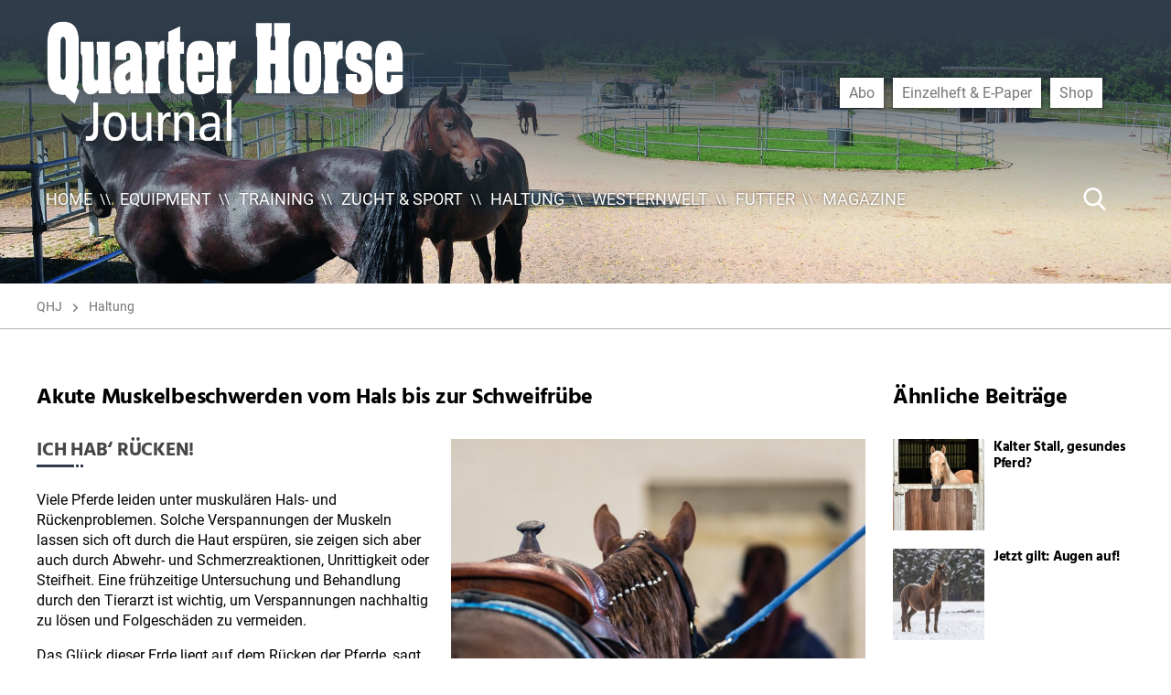

--- FILE ---
content_type: text/html; charset=UTF-8
request_url: https://www.quarter-horse-journal.de/2022/01/25/akute-muskelbeschwerden-vom-hals-bis-zur-schweifruebe/
body_size: 13826
content:
<!DOCTYPE html>

<html class="no-js" lang="de" prefix="og: https://ogp.me/ns#">

	<head>
        <script type="application/javascript">
            var scrollEvents = [];
            var resizeEvents = [];
            var inits = [];
            var BREAKPOINTS = { xxs: 0, xs: 480, s: 700, m: 1000, l: 1220, xl: 1330, xxl: 1900 };
        </script>

		<meta charset="UTF-8">
		<meta name="viewport" content="width=device-width, initial-scale=1.0" >

        		<link rel="profile" href="https://gmpg.org/xfn/11">

			<style>img:is([sizes="auto" i], [sizes^="auto," i]) { contain-intrinsic-size: 3000px 1500px }</style>
	
<!-- Suchmaschinen-Optimierung durch Rank Math PRO - https://rankmath.com/ -->
<title>Akute Muskelbeschwerden vom Hals bis zur Schweifrübe - Quarter Horse Journal</title>
<meta name="description" content="Viele Pferde leiden unter muskulären Hals- und Rückenproblemen. Solche Verspannungen der Muskeln lassen sich oft durch die Haut erspüren, sie zeigen sich aber auch durch Abwehr- und Schmerzreaktionen, Unrittigkeit oder Steifheit. Eine frühzeitige Untersuchung und Behandlung durch den Tierarzt ist wichtig, um Verspannungen nachhaltig zu lösen und Folgeschäden zu vermeiden."/>
<meta name="robots" content="index, follow, max-snippet:-1, max-video-preview:-1, max-image-preview:large"/>
<link rel="canonical" href="https://www.quarter-horse-journal.de/2022/01/25/akute-muskelbeschwerden-vom-hals-bis-zur-schweifruebe/" />
<meta property="og:locale" content="de_DE" />
<meta property="og:type" content="article" />
<meta property="og:title" content="Akute Muskelbeschwerden vom Hals bis zur Schweifrübe - Quarter Horse Journal" />
<meta property="og:description" content="Viele Pferde leiden unter muskulären Hals- und Rückenproblemen. Solche Verspannungen der Muskeln lassen sich oft durch die Haut erspüren, sie zeigen sich aber auch durch Abwehr- und Schmerzreaktionen, Unrittigkeit oder Steifheit. Eine frühzeitige Untersuchung und Behandlung durch den Tierarzt ist wichtig, um Verspannungen nachhaltig zu lösen und Folgeschäden zu vermeiden." />
<meta property="og:url" content="https://www.quarter-horse-journal.de/2022/01/25/akute-muskelbeschwerden-vom-hals-bis-zur-schweifruebe/" />
<meta property="og:site_name" content="Quarter Horse Journal" />
<meta property="article:section" content="Haltung" />
<meta property="og:updated_time" content="2022-01-25T10:49:33+01:00" />
<meta property="og:image" content="https://www.quarter-horse-journal.de/wp-content/uploads/sites/4/2022/01/aqh_gesundheit_ruecken_jojoraab-.jpg" />
<meta property="og:image:secure_url" content="https://www.quarter-horse-journal.de/wp-content/uploads/sites/4/2022/01/aqh_gesundheit_ruecken_jojoraab-.jpg" />
<meta property="og:image:width" content="1000" />
<meta property="og:image:height" content="753" />
<meta property="og:image:alt" content="Akute Muskelbeschwerden vom Hals bis zur Schweifrübe" />
<meta property="og:image:type" content="image/jpeg" />
<meta property="article:published_time" content="2022-01-25T10:39:44+01:00" />
<meta property="article:modified_time" content="2022-01-25T10:49:33+01:00" />
<meta name="twitter:card" content="summary_large_image" />
<meta name="twitter:title" content="Akute Muskelbeschwerden vom Hals bis zur Schweifrübe - Quarter Horse Journal" />
<meta name="twitter:description" content="Viele Pferde leiden unter muskulären Hals- und Rückenproblemen. Solche Verspannungen der Muskeln lassen sich oft durch die Haut erspüren, sie zeigen sich aber auch durch Abwehr- und Schmerzreaktionen, Unrittigkeit oder Steifheit. Eine frühzeitige Untersuchung und Behandlung durch den Tierarzt ist wichtig, um Verspannungen nachhaltig zu lösen und Folgeschäden zu vermeiden." />
<meta name="twitter:image" content="https://www.quarter-horse-journal.de/wp-content/uploads/sites/4/2022/01/aqh_gesundheit_ruecken_jojoraab-.jpg" />
<meta name="twitter:label1" content="Verfasst von" />
<meta name="twitter:data1" content="nicola" />
<meta name="twitter:label2" content="Lesedauer" />
<meta name="twitter:data2" content="1 Minute" />
<script type="application/ld+json" class="rank-math-schema">{"@context":"https://schema.org","@graph":[{"@type":["Person","Organization"],"@id":"https://www.quarter-horse-journal.de/#person","name":"Quarter Horse Journal"},{"@type":"WebSite","@id":"https://www.quarter-horse-journal.de/#website","url":"https://www.quarter-horse-journal.de","name":"Quarter Horse Journal","publisher":{"@id":"https://www.quarter-horse-journal.de/#person"},"inLanguage":"de"},{"@type":"ImageObject","@id":"https://www.quarter-horse-journal.de/wp-content/uploads/sites/4/2022/01/aqh_gesundheit_ruecken_jojoraab-.jpg","url":"https://www.quarter-horse-journal.de/wp-content/uploads/sites/4/2022/01/aqh_gesundheit_ruecken_jojoraab-.jpg","width":"1000","height":"753","inLanguage":"de"},{"@type":"WebPage","@id":"https://www.quarter-horse-journal.de/2022/01/25/akute-muskelbeschwerden-vom-hals-bis-zur-schweifruebe/#webpage","url":"https://www.quarter-horse-journal.de/2022/01/25/akute-muskelbeschwerden-vom-hals-bis-zur-schweifruebe/","name":"Akute Muskelbeschwerden vom Hals bis zur Schweifr\u00fcbe - Quarter Horse Journal","datePublished":"2022-01-25T10:39:44+01:00","dateModified":"2022-01-25T10:49:33+01:00","isPartOf":{"@id":"https://www.quarter-horse-journal.de/#website"},"primaryImageOfPage":{"@id":"https://www.quarter-horse-journal.de/wp-content/uploads/sites/4/2022/01/aqh_gesundheit_ruecken_jojoraab-.jpg"},"inLanguage":"de"},{"@type":"Person","@id":"https://www.quarter-horse-journal.de/author/nicola/","name":"nicola","url":"https://www.quarter-horse-journal.de/author/nicola/","image":{"@type":"ImageObject","@id":"https://secure.gravatar.com/avatar/6b6d7fe95448d3c476d95fd55ae61d0f?s=96&amp;d=mm&amp;r=g","url":"https://secure.gravatar.com/avatar/6b6d7fe95448d3c476d95fd55ae61d0f?s=96&amp;d=mm&amp;r=g","caption":"nicola","inLanguage":"de"}},{"@type":"BlogPosting","headline":"Akute Muskelbeschwerden vom Hals bis zur Schweifr\u00fcbe - Quarter Horse Journal","datePublished":"2022-01-25T10:39:44+01:00","dateModified":"2022-01-25T10:49:33+01:00","articleSection":"Haltung","author":{"@id":"https://www.quarter-horse-journal.de/author/nicola/","name":"nicola"},"publisher":{"@id":"https://www.quarter-horse-journal.de/#person"},"description":"Viele Pferde leiden unter muskul\u00e4ren Hals- und R\u00fcckenproblemen. Solche Verspannungen der Muskeln lassen sich oft durch die Haut ersp\u00fcren, sie zeigen sich aber auch durch Abwehr- und Schmerzreaktionen, Unrittigkeit oder Steifheit. Eine fr\u00fchzeitige Untersuchung und Behandlung durch den Tierarzt ist wichtig, um Verspannungen nachhaltig zu l\u00f6sen und Folgesch\u00e4den zu vermeiden.","name":"Akute Muskelbeschwerden vom Hals bis zur Schweifr\u00fcbe - Quarter Horse Journal","@id":"https://www.quarter-horse-journal.de/2022/01/25/akute-muskelbeschwerden-vom-hals-bis-zur-schweifruebe/#richSnippet","isPartOf":{"@id":"https://www.quarter-horse-journal.de/2022/01/25/akute-muskelbeschwerden-vom-hals-bis-zur-schweifruebe/#webpage"},"image":{"@id":"https://www.quarter-horse-journal.de/wp-content/uploads/sites/4/2022/01/aqh_gesundheit_ruecken_jojoraab-.jpg"},"inLanguage":"de","mainEntityOfPage":{"@id":"https://www.quarter-horse-journal.de/2022/01/25/akute-muskelbeschwerden-vom-hals-bis-zur-schweifruebe/#webpage"}}]}</script>
<!-- /Rank Math WordPress SEO Plugin -->

<link rel='dns-prefetch' href='//www.quarter-horse-journal.de' />
<link rel='stylesheet' id='wp-block-library-css' href='https://www.quarter-horse-journal.de/wp-includes/css/dist/block-library/style.min.css?ver=6.7.4' media='all' />
<style id='classic-theme-styles-inline-css'>
/*! This file is auto-generated */
.wp-block-button__link{color:#fff;background-color:#32373c;border-radius:9999px;box-shadow:none;text-decoration:none;padding:calc(.667em + 2px) calc(1.333em + 2px);font-size:1.125em}.wp-block-file__button{background:#32373c;color:#fff;text-decoration:none}
</style>
<style id='global-styles-inline-css'>
:root{--wp--preset--aspect-ratio--square: 1;--wp--preset--aspect-ratio--4-3: 4/3;--wp--preset--aspect-ratio--3-4: 3/4;--wp--preset--aspect-ratio--3-2: 3/2;--wp--preset--aspect-ratio--2-3: 2/3;--wp--preset--aspect-ratio--16-9: 16/9;--wp--preset--aspect-ratio--9-16: 9/16;--wp--preset--color--black: #000000;--wp--preset--color--cyan-bluish-gray: #abb8c3;--wp--preset--color--white: #ffffff;--wp--preset--color--pale-pink: #f78da7;--wp--preset--color--vivid-red: #cf2e2e;--wp--preset--color--luminous-vivid-orange: #ff6900;--wp--preset--color--luminous-vivid-amber: #fcb900;--wp--preset--color--light-green-cyan: #7bdcb5;--wp--preset--color--vivid-green-cyan: #00d084;--wp--preset--color--pale-cyan-blue: #8ed1fc;--wp--preset--color--vivid-cyan-blue: #0693e3;--wp--preset--color--vivid-purple: #9b51e0;--wp--preset--color--accent: #2f3c4a;--wp--preset--color--primary: #000000;--wp--preset--color--secondary: #6d6d6d;--wp--preset--color--subtle-background: #dcd7ca;--wp--preset--color--background: #ffffff;--wp--preset--gradient--vivid-cyan-blue-to-vivid-purple: linear-gradient(135deg,rgba(6,147,227,1) 0%,rgb(155,81,224) 100%);--wp--preset--gradient--light-green-cyan-to-vivid-green-cyan: linear-gradient(135deg,rgb(122,220,180) 0%,rgb(0,208,130) 100%);--wp--preset--gradient--luminous-vivid-amber-to-luminous-vivid-orange: linear-gradient(135deg,rgba(252,185,0,1) 0%,rgba(255,105,0,1) 100%);--wp--preset--gradient--luminous-vivid-orange-to-vivid-red: linear-gradient(135deg,rgba(255,105,0,1) 0%,rgb(207,46,46) 100%);--wp--preset--gradient--very-light-gray-to-cyan-bluish-gray: linear-gradient(135deg,rgb(238,238,238) 0%,rgb(169,184,195) 100%);--wp--preset--gradient--cool-to-warm-spectrum: linear-gradient(135deg,rgb(74,234,220) 0%,rgb(151,120,209) 20%,rgb(207,42,186) 40%,rgb(238,44,130) 60%,rgb(251,105,98) 80%,rgb(254,248,76) 100%);--wp--preset--gradient--blush-light-purple: linear-gradient(135deg,rgb(255,206,236) 0%,rgb(152,150,240) 100%);--wp--preset--gradient--blush-bordeaux: linear-gradient(135deg,rgb(254,205,165) 0%,rgb(254,45,45) 50%,rgb(107,0,62) 100%);--wp--preset--gradient--luminous-dusk: linear-gradient(135deg,rgb(255,203,112) 0%,rgb(199,81,192) 50%,rgb(65,88,208) 100%);--wp--preset--gradient--pale-ocean: linear-gradient(135deg,rgb(255,245,203) 0%,rgb(182,227,212) 50%,rgb(51,167,181) 100%);--wp--preset--gradient--electric-grass: linear-gradient(135deg,rgb(202,248,128) 0%,rgb(113,206,126) 100%);--wp--preset--gradient--midnight: linear-gradient(135deg,rgb(2,3,129) 0%,rgb(40,116,252) 100%);--wp--preset--font-size--small: 18px;--wp--preset--font-size--medium: 20px;--wp--preset--font-size--large: 26.25px;--wp--preset--font-size--x-large: 42px;--wp--preset--font-size--normal: 21px;--wp--preset--font-size--larger: 32px;--wp--preset--spacing--20: 0.44rem;--wp--preset--spacing--30: 0.67rem;--wp--preset--spacing--40: 1rem;--wp--preset--spacing--50: 1.5rem;--wp--preset--spacing--60: 2.25rem;--wp--preset--spacing--70: 3.38rem;--wp--preset--spacing--80: 5.06rem;--wp--preset--shadow--natural: 6px 6px 9px rgba(0, 0, 0, 0.2);--wp--preset--shadow--deep: 12px 12px 50px rgba(0, 0, 0, 0.4);--wp--preset--shadow--sharp: 6px 6px 0px rgba(0, 0, 0, 0.2);--wp--preset--shadow--outlined: 6px 6px 0px -3px rgba(255, 255, 255, 1), 6px 6px rgba(0, 0, 0, 1);--wp--preset--shadow--crisp: 6px 6px 0px rgba(0, 0, 0, 1);}:where(.is-layout-flex){gap: 0.5em;}:where(.is-layout-grid){gap: 0.5em;}body .is-layout-flex{display: flex;}.is-layout-flex{flex-wrap: wrap;align-items: center;}.is-layout-flex > :is(*, div){margin: 0;}body .is-layout-grid{display: grid;}.is-layout-grid > :is(*, div){margin: 0;}:where(.wp-block-columns.is-layout-flex){gap: 2em;}:where(.wp-block-columns.is-layout-grid){gap: 2em;}:where(.wp-block-post-template.is-layout-flex){gap: 1.25em;}:where(.wp-block-post-template.is-layout-grid){gap: 1.25em;}.has-black-color{color: var(--wp--preset--color--black) !important;}.has-cyan-bluish-gray-color{color: var(--wp--preset--color--cyan-bluish-gray) !important;}.has-white-color{color: var(--wp--preset--color--white) !important;}.has-pale-pink-color{color: var(--wp--preset--color--pale-pink) !important;}.has-vivid-red-color{color: var(--wp--preset--color--vivid-red) !important;}.has-luminous-vivid-orange-color{color: var(--wp--preset--color--luminous-vivid-orange) !important;}.has-luminous-vivid-amber-color{color: var(--wp--preset--color--luminous-vivid-amber) !important;}.has-light-green-cyan-color{color: var(--wp--preset--color--light-green-cyan) !important;}.has-vivid-green-cyan-color{color: var(--wp--preset--color--vivid-green-cyan) !important;}.has-pale-cyan-blue-color{color: var(--wp--preset--color--pale-cyan-blue) !important;}.has-vivid-cyan-blue-color{color: var(--wp--preset--color--vivid-cyan-blue) !important;}.has-vivid-purple-color{color: var(--wp--preset--color--vivid-purple) !important;}.has-black-background-color{background-color: var(--wp--preset--color--black) !important;}.has-cyan-bluish-gray-background-color{background-color: var(--wp--preset--color--cyan-bluish-gray) !important;}.has-white-background-color{background-color: var(--wp--preset--color--white) !important;}.has-pale-pink-background-color{background-color: var(--wp--preset--color--pale-pink) !important;}.has-vivid-red-background-color{background-color: var(--wp--preset--color--vivid-red) !important;}.has-luminous-vivid-orange-background-color{background-color: var(--wp--preset--color--luminous-vivid-orange) !important;}.has-luminous-vivid-amber-background-color{background-color: var(--wp--preset--color--luminous-vivid-amber) !important;}.has-light-green-cyan-background-color{background-color: var(--wp--preset--color--light-green-cyan) !important;}.has-vivid-green-cyan-background-color{background-color: var(--wp--preset--color--vivid-green-cyan) !important;}.has-pale-cyan-blue-background-color{background-color: var(--wp--preset--color--pale-cyan-blue) !important;}.has-vivid-cyan-blue-background-color{background-color: var(--wp--preset--color--vivid-cyan-blue) !important;}.has-vivid-purple-background-color{background-color: var(--wp--preset--color--vivid-purple) !important;}.has-black-border-color{border-color: var(--wp--preset--color--black) !important;}.has-cyan-bluish-gray-border-color{border-color: var(--wp--preset--color--cyan-bluish-gray) !important;}.has-white-border-color{border-color: var(--wp--preset--color--white) !important;}.has-pale-pink-border-color{border-color: var(--wp--preset--color--pale-pink) !important;}.has-vivid-red-border-color{border-color: var(--wp--preset--color--vivid-red) !important;}.has-luminous-vivid-orange-border-color{border-color: var(--wp--preset--color--luminous-vivid-orange) !important;}.has-luminous-vivid-amber-border-color{border-color: var(--wp--preset--color--luminous-vivid-amber) !important;}.has-light-green-cyan-border-color{border-color: var(--wp--preset--color--light-green-cyan) !important;}.has-vivid-green-cyan-border-color{border-color: var(--wp--preset--color--vivid-green-cyan) !important;}.has-pale-cyan-blue-border-color{border-color: var(--wp--preset--color--pale-cyan-blue) !important;}.has-vivid-cyan-blue-border-color{border-color: var(--wp--preset--color--vivid-cyan-blue) !important;}.has-vivid-purple-border-color{border-color: var(--wp--preset--color--vivid-purple) !important;}.has-vivid-cyan-blue-to-vivid-purple-gradient-background{background: var(--wp--preset--gradient--vivid-cyan-blue-to-vivid-purple) !important;}.has-light-green-cyan-to-vivid-green-cyan-gradient-background{background: var(--wp--preset--gradient--light-green-cyan-to-vivid-green-cyan) !important;}.has-luminous-vivid-amber-to-luminous-vivid-orange-gradient-background{background: var(--wp--preset--gradient--luminous-vivid-amber-to-luminous-vivid-orange) !important;}.has-luminous-vivid-orange-to-vivid-red-gradient-background{background: var(--wp--preset--gradient--luminous-vivid-orange-to-vivid-red) !important;}.has-very-light-gray-to-cyan-bluish-gray-gradient-background{background: var(--wp--preset--gradient--very-light-gray-to-cyan-bluish-gray) !important;}.has-cool-to-warm-spectrum-gradient-background{background: var(--wp--preset--gradient--cool-to-warm-spectrum) !important;}.has-blush-light-purple-gradient-background{background: var(--wp--preset--gradient--blush-light-purple) !important;}.has-blush-bordeaux-gradient-background{background: var(--wp--preset--gradient--blush-bordeaux) !important;}.has-luminous-dusk-gradient-background{background: var(--wp--preset--gradient--luminous-dusk) !important;}.has-pale-ocean-gradient-background{background: var(--wp--preset--gradient--pale-ocean) !important;}.has-electric-grass-gradient-background{background: var(--wp--preset--gradient--electric-grass) !important;}.has-midnight-gradient-background{background: var(--wp--preset--gradient--midnight) !important;}.has-small-font-size{font-size: var(--wp--preset--font-size--small) !important;}.has-medium-font-size{font-size: var(--wp--preset--font-size--medium) !important;}.has-large-font-size{font-size: var(--wp--preset--font-size--large) !important;}.has-x-large-font-size{font-size: var(--wp--preset--font-size--x-large) !important;}
:where(.wp-block-post-template.is-layout-flex){gap: 1.25em;}:where(.wp-block-post-template.is-layout-grid){gap: 1.25em;}
:where(.wp-block-columns.is-layout-flex){gap: 2em;}:where(.wp-block-columns.is-layout-grid){gap: 2em;}
:root :where(.wp-block-pullquote){font-size: 1.5em;line-height: 1.6;}
</style>
<link rel='stylesheet' id='f12-cf7-captcha-style-css' href='https://www.quarter-horse-journal.de/wp-content/plugins/captcha-for-contact-form-7/core/assets/f12-cf7-captcha.css?ver=6.7.4' media='all' />
<link rel='stylesheet' id='contact-form-7-css' href='https://www.quarter-horse-journal.de/wp-content/plugins/contact-form-7/includes/css/styles.css?ver=6.0.6' media='all' />
<link rel='stylesheet' id='theme-style-css' href='https://www.quarter-horse-journal.de/wp-content/themes/ehlers/assets/css/app.css?ver=0.1.12' media='all' />
<link rel='stylesheet' id='theme-print-style-css' href='https://www.quarter-horse-journal.de/wp-content/themes/ehlers/print.css?ver=0.1.12' media='print' />
<script src="https://www.quarter-horse-journal.de/wp-includes/js/jquery/jquery.min.js?ver=3.7.1" id="jquery-core-js"></script>
<script src="https://www.quarter-horse-journal.de/wp-includes/js/jquery/jquery-migrate.min.js?ver=3.4.1" id="jquery-migrate-js"></script>
<script src="https://www.quarter-horse-journal.de/wp-content/themes/ehlers/assets/js/index.js?ver=0.1.12" id="twentytwenty-js-js" async></script>
<link rel="https://api.w.org/" href="https://www.quarter-horse-journal.de/wp-json/" /><link rel="alternate" title="JSON" type="application/json" href="https://www.quarter-horse-journal.de/wp-json/wp/v2/posts/2148" /><link rel='shortlink' href='https://www.quarter-horse-journal.de/?p=2148' />
<link rel="alternate" title="oEmbed (JSON)" type="application/json+oembed" href="https://www.quarter-horse-journal.de/wp-json/oembed/1.0/embed?url=https%3A%2F%2Fwww.quarter-horse-journal.de%2F2022%2F01%2F25%2Fakute-muskelbeschwerden-vom-hals-bis-zur-schweifruebe%2F" />
<link rel="alternate" title="oEmbed (XML)" type="text/xml+oembed" href="https://www.quarter-horse-journal.de/wp-json/oembed/1.0/embed?url=https%3A%2F%2Fwww.quarter-horse-journal.de%2F2022%2F01%2F25%2Fakute-muskelbeschwerden-vom-hals-bis-zur-schweifruebe%2F&#038;format=xml" />
	<script>document.documentElement.className = document.documentElement.className.replace( 'no-js', 'js' );</script>
	<noscript><style>.lazyload[data-src]{display:none !important;}</style></noscript><style>.lazyload{background-image:none !important;}.lazyload:before{background-image:none !important;}</style>
	</head>

	<body class="post-template-default single single-post postid-2148 single-format-standard wp-custom-logo singular enable-search-modal has-post-thumbnail has-single-pagination showing-comments show-avatars footer-top-visible theme-color-quarter-horse-journal template-cover">

		<a class="skip-link screen-reader-text" href="#site-content">Direkt zum Inhalt wechseln</a>
		<header id="site-header" class="header-footer-group" role="banner">

			<div class="header-inner">

				<div class="header-titles-wrapper">

					<div class="header-titles">

						<div class="site-logo faux-heading"><a href="https://www.quarter-horse-journal.de/" class="custom-logo-link" rel="home"><img width="2108" height="807" src="https://www.quarter-horse-journal.de/wp-content/uploads/sites/4/2020/06/cropped-qhj_logo_web_schwarz.png" class="filter skip-lazy custom-logo" alt="" data-css-filter="{&#039;grayscale&#039;: 1, &#039;invert&#039;: 1, &#039;brightness&#039;: 5}" decoding="async" fetchpriority="high" srcset="https://www.quarter-horse-journal.de/wp-content/uploads/sites/4/2020/06/cropped-qhj_logo_web_schwarz.png 2108w, https://www.quarter-horse-journal.de/wp-content/uploads/sites/4/2020/06/cropped-qhj_logo_web_schwarz-300x115.png 300w, https://www.quarter-horse-journal.de/wp-content/uploads/sites/4/2020/06/cropped-qhj_logo_web_schwarz-1024x392.png 1024w, https://www.quarter-horse-journal.de/wp-content/uploads/sites/4/2020/06/cropped-qhj_logo_web_schwarz-768x294.png 768w, https://www.quarter-horse-journal.de/wp-content/uploads/sites/4/2020/06/cropped-qhj_logo_web_schwarz-1536x588.png 1536w, https://www.quarter-horse-journal.de/wp-content/uploads/sites/4/2020/06/cropped-qhj_logo_web_schwarz-2048x784.png 2048w, https://www.quarter-horse-journal.de/wp-content/uploads/sites/4/2020/06/cropped-qhj_logo_web_schwarz-1200x459.png 1200w, https://www.quarter-horse-journal.de/wp-content/uploads/sites/4/2020/06/cropped-qhj_logo_web_schwarz-1980x758.png 1980w" sizes="(max-width: 2108px) 100vw, 2108px" /></a><span class="screen-reader-text">Quarter Horse Journal</span></div>
					</div><!-- .header-titles -->

                    <div class="menu-buttons">
                                                <button class="menu-button menu-button-search flaticon-search" aria-label="Suche Button"></button>
                                                                        <button class="menu-button menu-button-nav-menu flaticon-menu" aria-label="Menü Button"></button>
                                            </div>

				</div><!-- .header-titles-wrapper -->

				<div class="header-navigation-wrapper has-shop-menu">

					
							<nav class="primary-menu-wrapper" role="navigation">
								<ul class="primary-menu reset-list-style">
								<li id="menu-item-151" class="menu-item menu-item-type-post_type menu-item-object-page menu-item-home menu-item-151"><a href="https://www.quarter-horse-journal.de/">Home</a></li>
<li id="menu-item-152" class="menu-item menu-item-type-taxonomy menu-item-object-category menu-item-152"><a href="https://www.quarter-horse-journal.de/category/equipment/">Equipment</a></li>
<li id="menu-item-437" class="menu-item menu-item-type-taxonomy menu-item-object-category menu-item-437"><a href="https://www.quarter-horse-journal.de/category/training/">Training</a></li>
<li id="menu-item-438" class="menu-item menu-item-type-taxonomy menu-item-object-category menu-item-438"><a href="https://www.quarter-horse-journal.de/category/zucht-show/">Zucht &#038; Sport</a></li>
<li id="menu-item-439" class="menu-item menu-item-type-taxonomy menu-item-object-category current-post-ancestor current-menu-parent current-post-parent menu-item-439"><a href="https://www.quarter-horse-journal.de/category/haltung/">Haltung</a></li>
<li id="menu-item-440" class="menu-item menu-item-type-taxonomy menu-item-object-category menu-item-440"><a href="https://www.quarter-horse-journal.de/category/westernwelt/">Westernwelt</a></li>
<li id="menu-item-441" class="menu-item menu-item-type-taxonomy menu-item-object-category menu-item-441"><a href="https://www.quarter-horse-journal.de/category/futter/">Futter</a></li>
<li id="menu-item-442" class="menu-item menu-item-type-custom menu-item-object-custom menu-item-442"><a href="https://www.quarter-horse-journal.de/magazine">Magazine</a></li>
								</ul>
							</nav>

						                        <nav class="shop-menu-wrapper" role="navigation">
                            <ul class="shop-menu reset-list-style"><li id="menu-item-444" class="menu-item menu-item-type-custom menu-item-object-custom menu-item-444"><a href="https://shop.pferdesportverlag.de/shop/abonnements/quarter-horse-journal-abo/">Abo</a></li>
<li id="menu-item-445" class="menu-item menu-item-type-custom menu-item-object-custom menu-item-445"><a href="https://shop.pferdesportverlag.de/produkt-kategorie/einzelmagazine/pferde/quarter-horse-journal/">Einzelheft &#038; E-Paper</a></li>
<li id="menu-item-446" class="menu-item menu-item-type-custom menu-item-object-custom menu-item-446"><a href="https://shop.pferdesportverlag.de/">Shop</a></li>
</ul>                        </nav>
                                            <form class="navigation-search" method="get" action="/">
                            <input aria-label="Suche ..." type="search" name="s" value="" placeholder="Suche ..." />
                            <button type="submit" class="flaticon-search" aria-label="Suche Button"></button>
                        </form>
                    
				</div>

			</div>

			
		</header><!-- #site-header -->
        <script type="application/javascript">
            setTimeout(function () {
                var hasNoImageHeader = document.querySelector('.cover-header.no-header-image');
                if(hasNoImageHeader || false)
                    return;

                var header = document.querySelector('#site-header');
                var top = 0 - document.querySelector('body').getBoundingClientRect().top;
                if(top < 50) {
                    header.classList.add('un-stuck', 'no-animation')
                }
            }, 20);
        </script>

		
<main id="site-content" role="main">

	<article class="post-2148 post type-post status-publish format-standard has-post-thumbnail hentry category-haltung" id="post-2148">
	
	<div class="cover-header  bg-attachment-fixed">
		<div class="cover-header-inner-wrapper">
                        <div class="header-slider-wrapper">
                <div class="header-slider slick-slider slick-show-bullets slick-autoplay" data-autoplayspeed="7500">
                                        <div class="slide background-image-wrapper">
                        <div class="background-image lazyload" style="" data-back="https://www.quarter-horse-journal.de/wp-content/uploads/sites/4/2020/06/futtergesundheithaltung3_qhj-e1594300793619-1980x1341.jpg"></div>
                    </div>
                                    </div>
            </div>
            			<div class="cover-header-inner">
					<header class="entry-header has-text-align-center">
						<div class="entry-header-inner section-inner full">
							                                <div class="categories">
                                    <span class="screen-reader-text"></span>
                                    <div class="category-list">
                                        <a href="https://www.quarter-horse-journal.de/">QHJ</a>                                        <a href="https://www.quarter-horse-journal.de/category/haltung/">Haltung</a>                                    </div>
                                </div>
							                            
<!--                            twentytwenty_the_post_meta( get_the_ID(), 'single-top' );-->
<!--                            twentytwenty_the_post_meta( get_the_ID(), 'single-bottom' );-->

						</div><!-- .entry-header-inner -->
					</header><!-- .entry-header -->

			</div><!-- .cover-header-inner -->
		</div><!-- .cover-header-inner-wrapper -->
	</div><!-- .cover-header -->

    <div class="post-wrapper">
	    <div class="post-inner" id="post-inner">

            <div class="entry-content">

                <div class="content-header">

                    <h1>Akute Muskelbeschwerden vom Hals bis zur Schweifrübe</h1>
                </div>
                <div class="content-inner">
                    <img width="1000" height="753" src="[data-uri]" class="attachment-full size-full wp-post-image lazyload" alt="" decoding="async"   data-src="https://www.quarter-horse-journal.de/wp-content/uploads/sites/4/2022/01/aqh_gesundheit_ruecken_jojoraab-.jpg" data-srcset="https://www.quarter-horse-journal.de/wp-content/uploads/sites/4/2022/01/aqh_gesundheit_ruecken_jojoraab-.jpg 1000w, https://www.quarter-horse-journal.de/wp-content/uploads/sites/4/2022/01/aqh_gesundheit_ruecken_jojoraab--300x226.jpg 300w, https://www.quarter-horse-journal.de/wp-content/uploads/sites/4/2022/01/aqh_gesundheit_ruecken_jojoraab--768x578.jpg 768w" data-sizes="auto" data-eio-rwidth="1000" data-eio-rheight="753" /><noscript><img width="1000" height="753" src="https://www.quarter-horse-journal.de/wp-content/uploads/sites/4/2022/01/aqh_gesundheit_ruecken_jojoraab-.jpg" class="attachment-full size-full wp-post-image" alt="" decoding="async" srcset="https://www.quarter-horse-journal.de/wp-content/uploads/sites/4/2022/01/aqh_gesundheit_ruecken_jojoraab-.jpg 1000w, https://www.quarter-horse-journal.de/wp-content/uploads/sites/4/2022/01/aqh_gesundheit_ruecken_jojoraab--300x226.jpg 300w, https://www.quarter-horse-journal.de/wp-content/uploads/sites/4/2022/01/aqh_gesundheit_ruecken_jojoraab--768x578.jpg 768w" sizes="(max-width: 1000px) 100vw, 1000px" data-eio="l" /></noscript>                    
<h2 class="wp-block-heading">Ich hab‘ Rücken!</h2>



<p>Viele Pferde leiden unter muskulären Hals- und Rückenproblemen. Solche Verspannungen der Muskeln lassen sich oft durch die Haut erspüren, sie zeigen sich aber auch durch Abwehr- und Schmerzreaktionen, Unrittigkeit oder Steifheit. Eine frühzeitige Untersuchung und Behandlung durch den Tierarzt ist wichtig, um Verspannungen nachhaltig zu lösen und Folgeschäden zu vermeiden.</p>



<p>Das Glück dieser Erde liegt auf dem Rücken der Pferde, sagt man. Eben dieser Rücken ist aber nicht selten leidgeplagt: Er ist anfällig für muskuläre Verspannungen und Verhärtungen, die zum Teil große Schmerzen verursachen und – sofern die Probleme nicht behandelt werden – auch chronische Beschwerden nach sich ziehen können. Erste Anzeichen für Rückenprobleme beim Pferd sollten stets ernst genommen werden.</p>



<h2 class="wp-block-heading">Zahlreiche Ursachen kommen in Frage</h2>



<p>Leidet ein Pferd unter Muskelproblemen im Hals- und Rückenbereich, kommen zahlreiche Ursachen für das Beschwerdebild infrage. Oft lassen sich die Probleme auf Überbelastungen durch zu starkes, falsches oder einseitiges Training – häufig gepaart mit einer ungenügenden Aufwärmphase – Reitfehler oder einen nicht passenden Sattel zurückführen. Aber auch eine Fehlstellung oder eine bis dahin noch unerkannte Lahmheit der Hinterhand kann eine Fehlbelastung auslösen, die sich negativ auf die lange Rückenmuskulatur auswirkt.</p>



<h2 class="wp-block-heading">Rückenprobleme erkennen – und ernst nehmen!</h2>



<p>Genauso vielfältig wie die möglichen Ursachen sind, können sich die Beschwerden äußern. In vielen Fällen lassen sich die verspannten Muskeln in Form von harten Strukturen unter der Haut des Pferdes ertasten. Auch bei der Bewegung und im Verhalten des Tieres zeigen sich in der Regel Auffälligkeiten: Häufig sind Änderungen des individuellen Gangbilds („Steifheit“), Taktunreinheiten oder<br>Unrittigkeit zu beobachten.<br>Man sollte aber auch aufmerksam werden, wenn das Pferd Abwehrreaktionen beim Putzen oder Satteln zeigt, sich nur noch schwer zur Bewegung motivieren lässt oder häufig mit dem Kopf schüttelt. Zudem kann auch Lahmheit eine Folge von Rückenproblemen sein, da die schmerzhaft verkrampften Muskeln die Beweglichkeit einschränken und das Pferd eine Schonhaltung einnimmt, um Schmerzen zu vermeiden. Auf Dauer kommt es dadurch zu einer übermäßigen Belastung des gesamten Bewegungsapparates, die zu chronischen Haltungsschäden führen kann.</p>



<h2 class="wp-block-heading">Chronische Schäden vermeiden</h2>



<p>Häufig ist eine genaue Untersuchung und Behandlung durch den Tierarzt notwendig, um die muskulären Rückenprobleme zu beheben und dadurch die Entstehung eines chronischen Geschehens zu vermeiden. Der Tierarzt kann mittels einer klinischen und orthopädischen Untersuchung die vorliegenden Probleme diagnostizieren. Hier den kompletten Artikel weiterlesen…</p>



<p class="has-text-align-right"><em>Text: Lisa Wölfel, vetepedia.de, Foto: JoJo Raab</em></p>
                </div>

            </div><!-- .entry-content -->

        </div><!-- .post-inner -->
                <aside class="more-posts">
                        <h1>Ähnliche Beiträge</h1>
            <ul class="more-posts-list reset-list-style">
                                    <li>
                            <a href="https://www.quarter-horse-journal.de/2025/12/15/kalter-stall-gesundes-pferd/">
                                <article>
                                    <img width="666" height="1000" src="[data-uri]" class="object-fit cover wp-post-image lazyload" alt="" decoding="async"   data-src="https://www.quarter-horse-journal.de/wp-content/uploads/sites/4/2025/11/artikel_2_ww_haltung_kaltstall_1.jpg" data-srcset="https://www.quarter-horse-journal.de/wp-content/uploads/sites/4/2025/11/artikel_2_ww_haltung_kaltstall_1.jpg 666w, https://www.quarter-horse-journal.de/wp-content/uploads/sites/4/2025/11/artikel_2_ww_haltung_kaltstall_1-200x300.jpg 200w" data-sizes="auto" data-eio-rwidth="666" data-eio-rheight="1000" /><noscript><img width="666" height="1000" src="https://www.quarter-horse-journal.de/wp-content/uploads/sites/4/2025/11/artikel_2_ww_haltung_kaltstall_1.jpg" class="object-fit cover wp-post-image" alt="" decoding="async" srcset="https://www.quarter-horse-journal.de/wp-content/uploads/sites/4/2025/11/artikel_2_ww_haltung_kaltstall_1.jpg 666w, https://www.quarter-horse-journal.de/wp-content/uploads/sites/4/2025/11/artikel_2_ww_haltung_kaltstall_1-200x300.jpg 200w" sizes="(max-width: 666px) 100vw, 666px" data-eio="l" /></noscript>                                    <div class="text">
                                        <header>
                                            <h1>Kalter Stall, gesundes Pferd?</h1>                                        </header>
                                        <main>
                                            <p>
                                                                                            </p>
                                        </main>
                                    </div>
                                </article>
                            </a>
                        </li>

                                                <li>
                            <a href="https://www.quarter-horse-journal.de/2025/12/15/jetzt-gilt-augen-auf/">
                                <article>
                                    <img width="1000" height="666" src="[data-uri]" class="object-fit cover wp-post-image lazyload" alt="" decoding="async"   data-src="https://www.quarter-horse-journal.de/wp-content/uploads/sites/4/2025/11/artikel_3_ww_maukeundstrahlfaeule_aufmacher_heikeklar.jpg" data-srcset="https://www.quarter-horse-journal.de/wp-content/uploads/sites/4/2025/11/artikel_3_ww_maukeundstrahlfaeule_aufmacher_heikeklar.jpg 1000w, https://www.quarter-horse-journal.de/wp-content/uploads/sites/4/2025/11/artikel_3_ww_maukeundstrahlfaeule_aufmacher_heikeklar-300x200.jpg 300w, https://www.quarter-horse-journal.de/wp-content/uploads/sites/4/2025/11/artikel_3_ww_maukeundstrahlfaeule_aufmacher_heikeklar-768x511.jpg 768w" data-sizes="auto" data-eio-rwidth="1000" data-eio-rheight="666" /><noscript><img width="1000" height="666" src="https://www.quarter-horse-journal.de/wp-content/uploads/sites/4/2025/11/artikel_3_ww_maukeundstrahlfaeule_aufmacher_heikeklar.jpg" class="object-fit cover wp-post-image" alt="" decoding="async" srcset="https://www.quarter-horse-journal.de/wp-content/uploads/sites/4/2025/11/artikel_3_ww_maukeundstrahlfaeule_aufmacher_heikeklar.jpg 1000w, https://www.quarter-horse-journal.de/wp-content/uploads/sites/4/2025/11/artikel_3_ww_maukeundstrahlfaeule_aufmacher_heikeklar-300x200.jpg 300w, https://www.quarter-horse-journal.de/wp-content/uploads/sites/4/2025/11/artikel_3_ww_maukeundstrahlfaeule_aufmacher_heikeklar-768x511.jpg 768w" sizes="(max-width: 1000px) 100vw, 1000px" data-eio="l" /></noscript>                                    <div class="text">
                                        <header>
                                            <h1>Jetzt gilt: Augen auf!</h1>                                        </header>
                                        <main>
                                            <p>
                                                                                            </p>
                                        </main>
                                    </div>
                                </article>
                            </a>
                        </li>

                                                <li>
                            <a href="https://www.quarter-horse-journal.de/2025/12/15/stables-for-stallions/">
                                <article>
                                    <img width="1000" height="667" src="[data-uri]" class="object-fit cover wp-post-image lazyload" alt="" decoding="async"   data-src="https://www.quarter-horse-journal.de/wp-content/uploads/sites/4/2025/11/haupt_1_aqh_zucht_hengst_zusatz2_hk-1.jpg" data-srcset="https://www.quarter-horse-journal.de/wp-content/uploads/sites/4/2025/11/haupt_1_aqh_zucht_hengst_zusatz2_hk-1.jpg 1000w, https://www.quarter-horse-journal.de/wp-content/uploads/sites/4/2025/11/haupt_1_aqh_zucht_hengst_zusatz2_hk-1-300x200.jpg 300w, https://www.quarter-horse-journal.de/wp-content/uploads/sites/4/2025/11/haupt_1_aqh_zucht_hengst_zusatz2_hk-1-768x512.jpg 768w" data-sizes="auto" data-eio-rwidth="1000" data-eio-rheight="667" /><noscript><img width="1000" height="667" src="https://www.quarter-horse-journal.de/wp-content/uploads/sites/4/2025/11/haupt_1_aqh_zucht_hengst_zusatz2_hk-1.jpg" class="object-fit cover wp-post-image" alt="" decoding="async" srcset="https://www.quarter-horse-journal.de/wp-content/uploads/sites/4/2025/11/haupt_1_aqh_zucht_hengst_zusatz2_hk-1.jpg 1000w, https://www.quarter-horse-journal.de/wp-content/uploads/sites/4/2025/11/haupt_1_aqh_zucht_hengst_zusatz2_hk-1-300x200.jpg 300w, https://www.quarter-horse-journal.de/wp-content/uploads/sites/4/2025/11/haupt_1_aqh_zucht_hengst_zusatz2_hk-1-768x512.jpg 768w" sizes="(max-width: 1000px) 100vw, 1000px" data-eio="l" /></noscript>                                    <div class="text">
                                        <header>
                                            <h1>Stables for Stallions</h1>                                        </header>
                                        <main>
                                            <p>
                                                                                            </p>
                                        </main>
                                    </div>
                                </article>
                            </a>
                        </li>

                                                <li>
                            <a href="https://www.quarter-horse-journal.de/2025/12/15/stolz-und-vorurteil/">
                                <article>
                                    <img width="750" height="1000" src="[data-uri]" class="object-fit cover wp-post-image lazyload" alt="" decoding="async"   data-src="https://www.quarter-horse-journal.de/wp-content/uploads/sites/4/2025/11/haupt_2_aqh_zucht_erbkrankheiten_1_ddjuric.jpg" data-srcset="https://www.quarter-horse-journal.de/wp-content/uploads/sites/4/2025/11/haupt_2_aqh_zucht_erbkrankheiten_1_ddjuric.jpg 750w, https://www.quarter-horse-journal.de/wp-content/uploads/sites/4/2025/11/haupt_2_aqh_zucht_erbkrankheiten_1_ddjuric-225x300.jpg 225w" data-sizes="auto" data-eio-rwidth="750" data-eio-rheight="1000" /><noscript><img width="750" height="1000" src="https://www.quarter-horse-journal.de/wp-content/uploads/sites/4/2025/11/haupt_2_aqh_zucht_erbkrankheiten_1_ddjuric.jpg" class="object-fit cover wp-post-image" alt="" decoding="async" srcset="https://www.quarter-horse-journal.de/wp-content/uploads/sites/4/2025/11/haupt_2_aqh_zucht_erbkrankheiten_1_ddjuric.jpg 750w, https://www.quarter-horse-journal.de/wp-content/uploads/sites/4/2025/11/haupt_2_aqh_zucht_erbkrankheiten_1_ddjuric-225x300.jpg 225w" sizes="(max-width: 750px) 100vw, 750px" data-eio="l" /></noscript>                                    <div class="text">
                                        <header>
                                            <h1>Stolz und Vorurteil</h1>                                        </header>
                                        <main>
                                            <p>
                                                                                            </p>
                                        </main>
                                    </div>
                                </article>
                            </a>
                        </li>

                                                <li>
                            <a href="https://www.quarter-horse-journal.de/2025/11/18/bleib-gesund-booster-fuers-immunsystem/">
                                <article>
                                    <img width="1000" height="964" src="[data-uri]" class="object-fit cover wp-post-image lazyload" alt="" decoding="async"   data-src="https://www.quarter-horse-journal.de/wp-content/uploads/sites/4/2025/11/haupt_1_aqh_gesundheit_immunsystem_aufmacher.jpg" data-srcset="https://www.quarter-horse-journal.de/wp-content/uploads/sites/4/2025/11/haupt_1_aqh_gesundheit_immunsystem_aufmacher.jpg 1000w, https://www.quarter-horse-journal.de/wp-content/uploads/sites/4/2025/11/haupt_1_aqh_gesundheit_immunsystem_aufmacher-300x289.jpg 300w, https://www.quarter-horse-journal.de/wp-content/uploads/sites/4/2025/11/haupt_1_aqh_gesundheit_immunsystem_aufmacher-768x740.jpg 768w" data-sizes="auto" data-eio-rwidth="1000" data-eio-rheight="964" /><noscript><img width="1000" height="964" src="https://www.quarter-horse-journal.de/wp-content/uploads/sites/4/2025/11/haupt_1_aqh_gesundheit_immunsystem_aufmacher.jpg" class="object-fit cover wp-post-image" alt="" decoding="async" srcset="https://www.quarter-horse-journal.de/wp-content/uploads/sites/4/2025/11/haupt_1_aqh_gesundheit_immunsystem_aufmacher.jpg 1000w, https://www.quarter-horse-journal.de/wp-content/uploads/sites/4/2025/11/haupt_1_aqh_gesundheit_immunsystem_aufmacher-300x289.jpg 300w, https://www.quarter-horse-journal.de/wp-content/uploads/sites/4/2025/11/haupt_1_aqh_gesundheit_immunsystem_aufmacher-768x740.jpg 768w" sizes="(max-width: 1000px) 100vw, 1000px" data-eio="l" /></noscript>                                    <div class="text">
                                        <header>
                                            <h1>Bleib gesund – Booster fürs Immunsystem</h1>                                        </header>
                                        <main>
                                            <p>
                                                                                            </p>
                                        </main>
                                    </div>
                                </article>
                            </a>
                        </li>

                                                <li>
                            <a href="https://www.quarter-horse-journal.de/2025/11/18/laufen-lassen-fuehranlagen-aquatrainer-co/">
                                <article>
                                    <div class="no-image"></div>                                    <div class="text">
                                        <header>
                                            <h1>Laufen lassen – Führanlagen, Aquatrainer &amp; Co.</h1>                                        </header>
                                        <main>
                                            <p>
                                                                                            </p>
                                        </main>
                                    </div>
                                </article>
                            </a>
                        </li>

                                                <li>
                            <a href="https://www.quarter-horse-journal.de/2025/11/18/scheren-und-eindecken-was-ist-sinnvoll/">
                                <article>
                                    <img width="1000" height="997" src="[data-uri]" class="object-fit cover wp-post-image lazyload" alt="" decoding="async"   data-src="https://www.quarter-horse-journal.de/wp-content/uploads/sites/4/2025/11/haupt_3_aqh_gesundheit_scheren_aufmacher_heikeklar.jpg" data-srcset="https://www.quarter-horse-journal.de/wp-content/uploads/sites/4/2025/11/haupt_3_aqh_gesundheit_scheren_aufmacher_heikeklar.jpg 1000w, https://www.quarter-horse-journal.de/wp-content/uploads/sites/4/2025/11/haupt_3_aqh_gesundheit_scheren_aufmacher_heikeklar-300x300.jpg 300w, https://www.quarter-horse-journal.de/wp-content/uploads/sites/4/2025/11/haupt_3_aqh_gesundheit_scheren_aufmacher_heikeklar-150x150.jpg 150w, https://www.quarter-horse-journal.de/wp-content/uploads/sites/4/2025/11/haupt_3_aqh_gesundheit_scheren_aufmacher_heikeklar-768x766.jpg 768w" data-sizes="auto" data-eio-rwidth="1000" data-eio-rheight="997" /><noscript><img width="1000" height="997" src="https://www.quarter-horse-journal.de/wp-content/uploads/sites/4/2025/11/haupt_3_aqh_gesundheit_scheren_aufmacher_heikeklar.jpg" class="object-fit cover wp-post-image" alt="" decoding="async" srcset="https://www.quarter-horse-journal.de/wp-content/uploads/sites/4/2025/11/haupt_3_aqh_gesundheit_scheren_aufmacher_heikeklar.jpg 1000w, https://www.quarter-horse-journal.de/wp-content/uploads/sites/4/2025/11/haupt_3_aqh_gesundheit_scheren_aufmacher_heikeklar-300x300.jpg 300w, https://www.quarter-horse-journal.de/wp-content/uploads/sites/4/2025/11/haupt_3_aqh_gesundheit_scheren_aufmacher_heikeklar-150x150.jpg 150w, https://www.quarter-horse-journal.de/wp-content/uploads/sites/4/2025/11/haupt_3_aqh_gesundheit_scheren_aufmacher_heikeklar-768x766.jpg 768w" sizes="(max-width: 1000px) 100vw, 1000px" data-eio="l" /></noscript>                                    <div class="text">
                                        <header>
                                            <h1>Scheren und Eindecken: Was ist sinnvoll?</h1>                                        </header>
                                        <main>
                                            <p>
                                                                                            </p>
                                        </main>
                                    </div>
                                </article>
                            </a>
                        </li>

                                                <li>
                            <a href="https://www.quarter-horse-journal.de/2025/10/20/sehnengesundheit-moderne-therapie-schnellere-heilung/">
                                <article>
                                    <img width="1000" height="964" src="[data-uri]" class="object-fit cover wp-post-image lazyload" alt="" decoding="async"   data-src="https://www.quarter-horse-journal.de/wp-content/uploads/sites/4/2025/10/haupt_2_ww_sehnen_2_heikeklar.jpg" data-srcset="https://www.quarter-horse-journal.de/wp-content/uploads/sites/4/2025/10/haupt_2_ww_sehnen_2_heikeklar.jpg 1000w, https://www.quarter-horse-journal.de/wp-content/uploads/sites/4/2025/10/haupt_2_ww_sehnen_2_heikeklar-300x289.jpg 300w, https://www.quarter-horse-journal.de/wp-content/uploads/sites/4/2025/10/haupt_2_ww_sehnen_2_heikeklar-768x740.jpg 768w" data-sizes="auto" data-eio-rwidth="1000" data-eio-rheight="964" /><noscript><img width="1000" height="964" src="https://www.quarter-horse-journal.de/wp-content/uploads/sites/4/2025/10/haupt_2_ww_sehnen_2_heikeklar.jpg" class="object-fit cover wp-post-image" alt="" decoding="async" srcset="https://www.quarter-horse-journal.de/wp-content/uploads/sites/4/2025/10/haupt_2_ww_sehnen_2_heikeklar.jpg 1000w, https://www.quarter-horse-journal.de/wp-content/uploads/sites/4/2025/10/haupt_2_ww_sehnen_2_heikeklar-300x289.jpg 300w, https://www.quarter-horse-journal.de/wp-content/uploads/sites/4/2025/10/haupt_2_ww_sehnen_2_heikeklar-768x740.jpg 768w" sizes="(max-width: 1000px) 100vw, 1000px" data-eio="l" /></noscript>                                    <div class="text">
                                        <header>
                                            <h1>Sehnengesundheit: Moderne Therapie, schnellere Heilung</h1>                                        </header>
                                        <main>
                                            <p>
                                                                                            </p>
                                        </main>
                                    </div>
                                </article>
                            </a>
                        </li>

                                                <li>
                            <a href="https://www.quarter-horse-journal.de/2025/10/20/sehnengesundheit-gezielt-fuettern-fuer-optimale-regeneration/">
                                <article>
                                    <div class="no-image"></div>                                    <div class="text">
                                        <header>
                                            <h1>Sehnengesundheit: Gezielt füttern für optimale Regeneration</h1>                                        </header>
                                        <main>
                                            <p>
                                                                                            </p>
                                        </main>
                                    </div>
                                </article>
                            </a>
                        </li>

                                                <li>
                            <a href="https://www.quarter-horse-journal.de/2025/10/20/so-kommen-senioren-gesund-durch-den-winter/">
                                <article>
                                    <img width="1000" height="988" src="[data-uri]" class="object-fit cover wp-post-image lazyload" alt="" decoding="async"   data-src="https://www.quarter-horse-journal.de/wp-content/uploads/sites/4/2025/10/artikel_2_ww_senioren_aufm_tierpflegerin-nicole-mayrhofer-otv.jpg" data-srcset="https://www.quarter-horse-journal.de/wp-content/uploads/sites/4/2025/10/artikel_2_ww_senioren_aufm_tierpflegerin-nicole-mayrhofer-otv.jpg 1000w, https://www.quarter-horse-journal.de/wp-content/uploads/sites/4/2025/10/artikel_2_ww_senioren_aufm_tierpflegerin-nicole-mayrhofer-otv-300x296.jpg 300w, https://www.quarter-horse-journal.de/wp-content/uploads/sites/4/2025/10/artikel_2_ww_senioren_aufm_tierpflegerin-nicole-mayrhofer-otv-768x759.jpg 768w" data-sizes="auto" data-eio-rwidth="1000" data-eio-rheight="988" /><noscript><img width="1000" height="988" src="https://www.quarter-horse-journal.de/wp-content/uploads/sites/4/2025/10/artikel_2_ww_senioren_aufm_tierpflegerin-nicole-mayrhofer-otv.jpg" class="object-fit cover wp-post-image" alt="" decoding="async" srcset="https://www.quarter-horse-journal.de/wp-content/uploads/sites/4/2025/10/artikel_2_ww_senioren_aufm_tierpflegerin-nicole-mayrhofer-otv.jpg 1000w, https://www.quarter-horse-journal.de/wp-content/uploads/sites/4/2025/10/artikel_2_ww_senioren_aufm_tierpflegerin-nicole-mayrhofer-otv-300x296.jpg 300w, https://www.quarter-horse-journal.de/wp-content/uploads/sites/4/2025/10/artikel_2_ww_senioren_aufm_tierpflegerin-nicole-mayrhofer-otv-768x759.jpg 768w" sizes="(max-width: 1000px) 100vw, 1000px" data-eio="l" /></noscript>                                    <div class="text">
                                        <header>
                                            <h1>So kommen Senioren gesund durch den Winter</h1>                                        </header>
                                        <main>
                                            <p>
                                                                                            </p>
                                        </main>
                                    </div>
                                </article>
                            </a>
                        </li>

                                    </ul>


                    </aside>
            </div>

<!--	--><!-- -->
<!--		<div class="comments-wrapper section-inner">-->
<!-- -->
<!--			--><!-- -->
<!--		</div>-->
<!-- -->
<!--		-->
</article>

</main><!-- #site-content -->


<div class="footer-nav-widgets-wrapper header-footer-group">

    <div class="footer-inner section-inner">

        <aside class="footer-widgets-outer-wrapper" role="complementary">

            <div class="footer-widgets-wrapper">

<!--                <div class="footer-widgets column-one grid-item">-->
                    <div class="widget widget_text"><div class="widget-content">			<div class="textwidget"><pre><img decoding="async" class="wp-image-153 alignleft lazyload" src="[data-uri]" alt="" width="205" height="77"   data-src="https://qhj.cms.pferdesportverlag.de/wp-content/uploads/sites/4/2020/06/qhj_logo_web_schwarz-300x115.png" data-srcset="https://www.quarter-horse-journal.de/wp-content/uploads/sites/4/2020/06/qhj_logo_web_schwarz-1024x392.png 1024w, https://www.quarter-horse-journal.de/wp-content/uploads/sites/4/2020/06/qhj_logo_web_schwarz-768x294.png 768w, https://www.quarter-horse-journal.de/wp-content/uploads/sites/4/2020/06/qhj_logo_web_schwarz-1536x588.png 1536w, https://www.quarter-horse-journal.de/wp-content/uploads/sites/4/2020/06/qhj_logo_web_schwarz-2048x784.png 2048w, https://www.quarter-horse-journal.de/wp-content/uploads/sites/4/2020/06/qhj_logo_web_schwarz-1200x459.png 1200w, https://www.quarter-horse-journal.de/wp-content/uploads/sites/4/2020/06/qhj_logo_web_schwarz-1980x758.png 1980w" data-sizes="auto" data-eio-rwidth="300" data-eio-rheight="115" /><noscript><img decoding="async" class="wp-image-153 alignleft" src="https://qhj.cms.pferdesportverlag.de/wp-content/uploads/sites/4/2020/06/qhj_logo_web_schwarz-300x115.png" alt="" width="205" height="77" srcset="https://www.quarter-horse-journal.de/wp-content/uploads/sites/4/2020/06/qhj_logo_web_schwarz-1024x392.png 1024w, https://www.quarter-horse-journal.de/wp-content/uploads/sites/4/2020/06/qhj_logo_web_schwarz-768x294.png 768w, https://www.quarter-horse-journal.de/wp-content/uploads/sites/4/2020/06/qhj_logo_web_schwarz-1536x588.png 1536w, https://www.quarter-horse-journal.de/wp-content/uploads/sites/4/2020/06/qhj_logo_web_schwarz-2048x784.png 2048w, https://www.quarter-horse-journal.de/wp-content/uploads/sites/4/2020/06/qhj_logo_web_schwarz-1200x459.png 1200w, https://www.quarter-horse-journal.de/wp-content/uploads/sites/4/2020/06/qhj_logo_web_schwarz-1980x758.png 1980w" sizes="(max-width: 205px) 100vw, 205px" data-eio="l" /></noscript>
<br><br><br><br><br>
<p>Das Magazin für Westernreiten, Freizeit &#038; Abenteuer</p>


<nav aria-label="Social links" class=" footer-social-wrapper"><ul class="social-media reset-list-style"><li><a class="flaticon-facebook" href="https://www.facebook.com/quarterhorsejournal/" aria-label="" title="" target="_blank"><span class="screen-reader-text"></span></a></li><li><a class="flaticon-instagram" href="https://www.instagram.com/quarter_horse_journal/" aria-label="" title="" target="_blank"><span class="screen-reader-text"></span></a></li></ul></nav></pre>
</div>
		</div></div><div class="widget widget_text"><div class="widget-content"><h2 class="widget-title subheading heading-size-3">Weitere Magazine</h2>			<div class="textwidget"><div class=" link-menu"><ul class="reset-list-style"><li><article><a href="https://www.quarter-horse-journal.de/"><img decoding="async" class="aspect-ratio-2-3 lazyload" src="[data-uri]" alt="Quarter Horse Journal - Logo" data-src="https://www.quarter-horse-journal.de/wp-content/uploads/sites/4/2025/12/qhj_0126_titel_gross-212x300.jpg" data-eio-rwidth="212" data-eio-rheight="300" /><noscript><img decoding="async" class="aspect-ratio-2-3" src="https://www.quarter-horse-journal.de/wp-content/uploads/sites/4/2025/12/qhj_0126_titel_gross-212x300.jpg" alt="Quarter Horse Journal - Logo" data-eio="l" /></noscript><div class="content"><h1>Quarter Horse Journal</h1><p>Das Magazin für Westernreiten, Freizeit &#038; Abenteuer</p>
</div></a></article></li><li><article><a href="https://www.pferdefitundvital.de/"><img decoding="async" class="aspect-ratio-2-3 lazyload" src="[data-uri]" alt="Pferde Fit Vital - Logo" data-src="https://www.quarter-horse-journal.de/wp-content/uploads/sites/5/2025/10/pfv_02_2025_titel_gross-212x300.jpg" data-eio-rwidth="212" data-eio-rheight="300" /><noscript><img decoding="async" class="aspect-ratio-2-3" src="https://www.quarter-horse-journal.de/wp-content/uploads/sites/5/2025/10/pfv_02_2025_titel_gross-212x300.jpg" alt="Pferde Fit Vital - Logo" data-eio="l" /></noscript><div class="content"><h1>Pferde Fit Vital</h1><p>Das halbjährliche Vital-Magazin für Pferd und Reiter</p>
</div></a></article></li><li><article><a href="https://www.oberneuland.info/"><img decoding="async" class="aspect-ratio-2-3 lazyload" src="[data-uri]" alt="Oberneuland Magazin - Logo" data-src="https://www.quarter-horse-journal.de/wp-content/uploads/sites/2/2025/11/om_12_2025_titel_gross-227x300.jpg" data-eio-rwidth="227" data-eio-rheight="300" /><noscript><img decoding="async" class="aspect-ratio-2-3" src="https://www.quarter-horse-journal.de/wp-content/uploads/sites/2/2025/11/om_12_2025_titel_gross-227x300.jpg" alt="Oberneuland Magazin - Logo" data-eio="l" /></noscript><div class="content"><h1>Oberneuland Magazin</h1><p>Das aktuelle monatliche Magazin mit Themen aus Landleben, Genuss, Kultur, Lifestyle, Menschen und Regionalem</p>
</div></a></article></li></ul></div>
</div>
		</div></div><div class="widget widget_nav_menu"><div class="widget-content"><h2 class="widget-title subheading heading-size-3">Abos</h2><div class="menu-abos-container"><ul id="menu-abos" class="menu"><li id="menu-item-161" class="menu-item menu-item-type-custom menu-item-object-custom menu-item-161"><a href="https://shop.pferdesportverlag.de/shop/abonnements/quarter-horse-journal-abo/">Abo Digital</a></li>
<li id="menu-item-162" class="menu-item menu-item-type-custom menu-item-object-custom menu-item-162"><a href="https://shop.pferdesportverlag.de/shop/abonnements/quarter-horse-journal-abo/">Abo Print</a></li>
<li id="menu-item-163" class="menu-item menu-item-type-custom menu-item-object-custom menu-item-163"><a href="https://shop.pferdesportverlag.de/shop/abonnements/quarter-horse-journal-abo/">Abo Kombi</a></li>
<li id="menu-item-164" class="menu-item menu-item-type-custom menu-item-object-custom menu-item-164"><a href="https://shop.pferdesportverlag.de/shop/abonnements/quarter-horse-journal-test-abo/">Abo Probe</a></li>
<li id="menu-item-2018" class="menu-item menu-item-type-custom menu-item-object-custom menu-item-2018"><a href="https://shop.pferdesportverlag.de/shop/abonnements/quarter-horse-journal-geschenk-abo/">Abo Geschenk</a></li>
</ul></div></div></div><div class="widget widget_nav_menu"><div class="widget-content"><h2 class="widget-title subheading heading-size-3">Kundenservice</h2><div class="menu-kundenservice-container"><ul id="menu-kundenservice" class="menu"><li id="menu-item-165" class="menu-item menu-item-type-custom menu-item-object-custom menu-item-165"><a href="https://shop.pferdesportverlag.de/agb/">AGB</a></li>
<li id="menu-item-166" class="menu-item menu-item-type-custom menu-item-object-custom menu-item-166"><a href="https://shop.pferdesportverlag.de/liefer-und-versandkosten/">Liefer- und Versandkosten</a></li>
<li id="menu-item-167" class="menu-item menu-item-type-custom menu-item-object-custom menu-item-167"><a href="https://shop.pferdesportverlag.de/widerrufsbelehrung/">Widerrufs-Belehrung</a></li>
<li id="menu-item-168" class="menu-item menu-item-type-custom menu-item-object-custom menu-item-168"><a href="https://shop.pferdesportverlag.de/widerrufsformular/">Widerrufsformular</a></li>
<li id="menu-item-169" class="menu-item menu-item-type-custom menu-item-object-custom menu-item-169"><a href="https://shop.pferdesportverlag.de/bezahlmoeglichkeiten/">Zahlungsarten</a></li>
<li id="menu-item-171" class="menu-item menu-item-type-custom menu-item-object-custom menu-item-171"><a href="https://www.pferdesportverlag.de/mediadaten/">Mediadaten</a></li>
</ul></div></div></div><!--                </div>-->

            </div><!-- .footer-widgets-wrapper -->

        </aside><!-- .footer-widgets-outer-wrapper -->

    </div><!-- .footer-inner -->

</div><!-- .footer-nav-widgets-wrapper -->


			<footer id="site-footer" role="contentinfo" class="header-footer-group">

				<div class="section-inner">

					<div class="footer-credits">

						<p class="footer-copyright">&copy;
							2025							<a href="https://www.quarter-horse-journal.de/">Quarter Horse Journal</a>
						</p><!-- .footer-copyright -->

					</div><!-- .footer-credits -->

                    <ul class="footer-menu reset-list-style">
                        <li id="menu-item-1206" class="menu-item menu-item-type-post_type menu-item-object-page menu-item-1206"><a href="https://www.quarter-horse-journal.de/impressum/">Impressum</a></li>
<li id="menu-item-1205" class="menu-item menu-item-type-post_type menu-item-object-page menu-item-1205"><a href="https://www.quarter-horse-journal.de/datenschutz/">Datenschutz</a></li>
<li id="menu-item-1210" class="menu-item menu-item-type-post_type menu-item-object-page menu-item-1210"><a href="https://www.quarter-horse-journal.de/kontakt/">Kontakt</a></li>
                    </ul>

<!--					<a class="to-the-top" href="#site-header">-->
<!--						<span class="to-the-top-long">-->
<!--							--><!--						</span>-->
<!--						<span class="to-the-top-short">-->
<!--							--><!--						</span>-->
<!--					</a>-->

				</div><!-- .section-inner -->

			</footer><!-- #site-footer -->

		<script id="eio-lazy-load-js-before">
var eio_lazy_vars = {"exactdn_domain":"","skip_autoscale":0,"threshold":0,"use_dpr":1};
</script>
<script src="https://www.quarter-horse-journal.de/wp-content/plugins/ewww-image-optimizer/includes/lazysizes.min.js?ver=813" id="eio-lazy-load-js" async data-wp-strategy="async"></script>
<script id="f12-cf7-captcha-reload-js-extra">
var f12_cf7_captcha = {"ajaxurl":"https:\/\/www.quarter-horse-journal.de\/wp-admin\/admin-ajax.php"};
</script>
<script src="https://www.quarter-horse-journal.de/wp-content/plugins/captcha-for-contact-form-7/core/assets/f12-cf7-captcha-cf7.js" id="f12-cf7-captcha-reload-js"></script>
<script src="https://www.quarter-horse-journal.de/wp-includes/js/dist/hooks.min.js?ver=4d63a3d491d11ffd8ac6" id="wp-hooks-js"></script>
<script src="https://www.quarter-horse-journal.de/wp-includes/js/dist/i18n.min.js?ver=5e580eb46a90c2b997e6" id="wp-i18n-js"></script>
<script id="wp-i18n-js-after">
wp.i18n.setLocaleData( { 'text direction\u0004ltr': [ 'ltr' ] } );
</script>
<script src="https://www.quarter-horse-journal.de/wp-content/plugins/contact-form-7/includes/swv/js/index.js?ver=6.0.6" id="swv-js"></script>
<script id="contact-form-7-js-translations">
( function( domain, translations ) {
	var localeData = translations.locale_data[ domain ] || translations.locale_data.messages;
	localeData[""].domain = domain;
	wp.i18n.setLocaleData( localeData, domain );
} )( "contact-form-7", {"translation-revision-date":"2025-05-24 10:46:16+0000","generator":"GlotPress\/4.0.1","domain":"messages","locale_data":{"messages":{"":{"domain":"messages","plural-forms":"nplurals=2; plural=n != 1;","lang":"de"},"This contact form is placed in the wrong place.":["Dieses Kontaktformular wurde an der falschen Stelle platziert."],"Error:":["Fehler:"]}},"comment":{"reference":"includes\/js\/index.js"}} );
</script>
<script id="contact-form-7-js-before">
var wpcf7 = {
    "api": {
        "root": "https:\/\/www.quarter-horse-journal.de\/wp-json\/",
        "namespace": "contact-form-7\/v1"
    }
};
</script>
<script src="https://www.quarter-horse-journal.de/wp-content/plugins/contact-form-7/includes/js/index.js?ver=6.0.6" id="contact-form-7-js"></script>
<script src="https://www.quarter-horse-journal.de/wp-content/themes/ehlers/assets/js/app.js?ver=0.1.12" id="app-js-js" async></script>
	<script>
	/(trident|msie)/i.test(navigator.userAgent)&&document.getElementById&&window.addEventListener&&window.addEventListener("hashchange",function(){var t,e=location.hash.substring(1);/^[A-z0-9_-]+$/.test(e)&&(t=document.getElementById(e))&&(/^(?:a|select|input|button|textarea)$/i.test(t.tagName)||(t.tabIndex=-1),t.focus())},!1);
	</script>
	<noscript><a title="Digital Agentur" href="https://www.forge12.com">Digitalagentur Forge12 Interactive GmbH</a></noscript>
	</body>
</html>


--- FILE ---
content_type: text/css
request_url: https://www.quarter-horse-journal.de/wp-content/themes/ehlers/assets/css/app.css?ver=0.1.12
body_size: 41355
content:
@charset "UTF-8";
html,
body {
  border: none;
  margin: 0;
  padding: 0;
}

h1,
h2,
h3,
h4,
h5,
h6,
p,
blockquote,
address,
big,
cite,
code,
em,
font,
img,
small,
strike,
sub,
sup,
li,
ol,
ul,
fieldset,
form,
label,
legend,
button,
table,
caption,
tr,
th,
td {
  border: none;
  font-size: inherit;
  line-height: inherit;
  margin: 0;
  padding: 0;
  text-align: inherit;
}

blockquote::before,
blockquote::after {
  content: "";
}

.theme-color-main .theme-color-foreground {
  color: #008142;
}
.theme-color-main .theme-color-foreground.foreground-hover-effect:hover, .theme-color-main .theme-color-foreground.hover-effect:hover, .theme-color-main .theme-color-foreground.foreground-hover-effect:focus, .theme-color-main .theme-color-foreground.hover-effect:focus {
  color: #004e28;
}
.theme-color-main .theme-color-background {
  background-color: #008142;
  color: #ffffff;
}
.theme-color-main .theme-color-background.background-hover-effect:hover, .theme-color-main .theme-color-background.hover-effect:hover, .theme-color-main .theme-color-background.background-hover-effect:focus, .theme-color-main .theme-color-background.hover-effect:focus {
  background-color: #004e28;
}

.theme-color-oberneuland-magazin .theme-color-foreground {
  color: #7ec660;
}
.theme-color-oberneuland-magazin .theme-color-foreground.foreground-hover-effect:hover, .theme-color-oberneuland-magazin .theme-color-foreground.hover-effect:hover, .theme-color-oberneuland-magazin .theme-color-foreground.foreground-hover-effect:focus, .theme-color-oberneuland-magazin .theme-color-foreground.hover-effect:focus {
  color: #62b340;
}
.theme-color-oberneuland-magazin .theme-color-background {
  background-color: #7ec660;
  color: #ffffff;
}
.theme-color-oberneuland-magazin .theme-color-background.background-hover-effect:hover, .theme-color-oberneuland-magazin .theme-color-background.hover-effect:hover, .theme-color-oberneuland-magazin .theme-color-background.background-hover-effect:focus, .theme-color-oberneuland-magazin .theme-color-background.hover-effect:focus {
  background-color: #62b340;
}

.theme-color-pferde-fit-vital .theme-color-foreground {
  color: #e9262b;
}
.theme-color-pferde-fit-vital .theme-color-foreground.foreground-hover-effect:hover, .theme-color-pferde-fit-vital .theme-color-foreground.hover-effect:hover, .theme-color-pferde-fit-vital .theme-color-foreground.foreground-hover-effect:focus, .theme-color-pferde-fit-vital .theme-color-foreground.hover-effect:focus {
  color: #c81419;
}
.theme-color-pferde-fit-vital .theme-color-background {
  background-color: #e9262b;
  color: #ffffff;
}
.theme-color-pferde-fit-vital .theme-color-background.background-hover-effect:hover, .theme-color-pferde-fit-vital .theme-color-background.hover-effect:hover, .theme-color-pferde-fit-vital .theme-color-background.background-hover-effect:focus, .theme-color-pferde-fit-vital .theme-color-background.hover-effect:focus {
  background-color: #c81419;
}

.theme-color-quarter-horse-journal .theme-color-foreground {
  color: #2f3c4a;
}
.theme-color-quarter-horse-journal .theme-color-foreground.foreground-hover-effect:hover, .theme-color-quarter-horse-journal .theme-color-foreground.hover-effect:hover, .theme-color-quarter-horse-journal .theme-color-foreground.foreground-hover-effect:focus, .theme-color-quarter-horse-journal .theme-color-foreground.hover-effect:focus {
  color: #1b232b;
}
.theme-color-quarter-horse-journal .theme-color-background {
  background-color: #2f3c4a;
  color: #ffffff;
}
.theme-color-quarter-horse-journal .theme-color-background.background-hover-effect:hover, .theme-color-quarter-horse-journal .theme-color-background.hover-effect:hover, .theme-color-quarter-horse-journal .theme-color-background.background-hover-effect:focus, .theme-color-quarter-horse-journal .theme-color-background.hover-effect:focus {
  background-color: #1b232b;
}

.foreground-success {
  color: #4bb543;
}
.foreground-success.foreground-hover-effect:hover, .foreground-success.hover-effect:hover, .foreground-success.foreground-hover-effect:focus, .foreground-success.hover-effect:focus {
  color: #3c9035;
}

.background-success {
  background-color: #4bb543;
}
.background-success.background-hover-effect:hover, .background-success.hover-effect:hover, .background-success.background-hover-effect:focus, .background-success.hover-effect:focus {
  background-color: #3c9035;
}

.foreground-error {
  color: #d70000;
}
.foreground-error.foreground-hover-effect:hover, .foreground-error.hover-effect:hover, .foreground-error.foreground-hover-effect:focus, .foreground-error.hover-effect:focus {
  color: #a40000;
}

.background-error {
  background-color: #d70000;
}
.background-error.background-hover-effect:hover, .background-error.hover-effect:hover, .background-error.background-hover-effect:focus, .background-error.hover-effect:focus {
  background-color: #a40000;
}

.hover-effect, .background-hover-effect, .foreground-hover-effect {
  -webkit-transition: all 0.2s ease-in-out;
  -moz-transition: all 0.2s ease-in-out;
  -ms-transition: all 0.2s ease-in-out;
  -o-transition: all 0.2s ease-in-out;
  transition: all 0.2s ease-in-out;
}

@keyframes slideUp {
  0% {
    transform: translateY(50%);
    opacity: 0;
  }
  100% {
    transform: translateY(0);
    opacity: 1;
  }
}
.show-for-xxs {
  display: none;
}

.hide-for-xxs {
  display: block;
}

@media (min-width: 0px) {
  .show-for-xxs {
    display: block;
  }

  .hide-for-xxs {
    display: none;
  }
}
.show-for-xs {
  display: none;
}

.hide-for-xs {
  display: block;
}

@media (min-width: 480px) {
  .show-for-xs {
    display: block;
  }

  .hide-for-xs {
    display: none;
  }
}
.show-for-s {
  display: none;
}

.hide-for-s {
  display: block;
}

@media (min-width: 700px) {
  .show-for-s {
    display: block;
  }

  .hide-for-s {
    display: none;
  }
}
.show-for-m {
  display: none;
}

.hide-for-m {
  display: block;
}

@media (min-width: 1000px) {
  .show-for-m {
    display: block;
  }

  .hide-for-m {
    display: none;
  }
}
.show-for-l {
  display: none;
}

.hide-for-l {
  display: block;
}

@media (min-width: 1220px) {
  .show-for-l {
    display: block;
  }

  .hide-for-l {
    display: none;
  }
}
.show-for-xl {
  display: none;
}

.hide-for-xl {
  display: block;
}

@media (min-width: 1330px) {
  .show-for-xl {
    display: block;
  }

  .hide-for-xl {
    display: none;
  }
}
.show-for-xxl {
  display: none;
}

.hide-for-xxl {
  display: block;
}

@media (min-width: 1900px) {
  .show-for-xxl {
    display: block;
  }

  .hide-for-xxl {
    display: none;
  }
}
h1 {
  font-size: 2rem;
}

h2 {
  font-size: 1.8rem;
}

h3 {
  font-size: 1.5rem;
}

h4 {
  font-size: 1.4rem;
}

h5 {
  font-size: 1.3rem;
}

h6 {
  font-size: 1.2rem;
}

p {
  font-size: 1.2rem;
}

li {
  font-size: 1.2rem;
}

small {
  font-size: 1rem;
}

big {
  font-size: 1.4rem;
}

.heading-size-1 {
  font-size: 2rem;
}

.heading-size-2 {
  font-size: 1.8rem;
}

.heading-size-3 {
  font-size: 1.5rem;
}

.heading-size-4 {
  font-size: 1.4rem;
}

.heading-size-5 {
  font-size: 1.3rem;
}

.heading-size-6 {
  font-size: 1.2rem;
}

@media (min-width: 1000px) {
  h1 {
    font-size: 2.4rem;
  }

  h2 {
    font-size: 2.1rem;
  }

  h3 {
    font-size: 1.9rem;
  }

  h4 {
    font-size: 1.6rem;
  }

  h5 {
    font-size: 1.55rem;
  }

  h6 {
    font-size: 1.55rem;
  }

  p {
    font-size: 1.55rem;
  }

  li {
    font-size: 1.55rem;
  }

  small {
    font-size: 1.1rem;
  }

  big {
    font-size: 1.8rem;
  }

  .heading-size-1 {
    font-size: 2.4rem;
  }

  .heading-size-2 {
    font-size: 2.1rem;
  }

  .heading-size-3 {
    font-size: 1.9rem;
  }

  .heading-size-4 {
    font-size: 1.6rem;
  }

  .heading-size-5 {
    font-size: 1.55rem;
  }

  .heading-size-6 {
    font-size: 1.55rem;
  }
}
.square,
.aspect-ratio-1-1,
.aspect-ratio-3-2,
.aspect-ratio-2-3 {
  position: relative;
  overflow: hidden;
  display: block;
  width: 100%;
}
.square:before,
.aspect-ratio-1-1:before,
.aspect-ratio-3-2:before,
.aspect-ratio-2-3:before {
  display: block;
  content: "";
  width: 100%;
}
.square > *,
.aspect-ratio-1-1 > *,
.aspect-ratio-3-2 > *,
.aspect-ratio-2-3 > * {
  position: absolute;
  top: 0;
  left: 0;
  right: 0;
  bottom: 0;
}

.square:before,
.aspect-ratio-1-1:before {
  padding-top: 100%;
}

.aspect-ratio-3-2:before {
  padding-top: 66.6%;
}

.aspect-ratio-2-3:before {
  padding-top: 150%;
}

/*
Flaticon icon font: Flaticon
Creation date: 06/05/2020 15:59
*/
@font-face {
  font-family: "Flaticon";
  src: url("../fonts/Flaticon.eot");
  src: url("../fonts/Flaticon.eot?#iefix") format("embedded-opentype"), url("../fonts/Flaticon.woff2") format("woff2"), url("../fonts/Flaticon.woff") format("woff"), url("../fonts/Flaticon.ttf") format("truetype"), url("../fonts/Flaticon.svg#Flaticon") format("svg");
  font-weight: normal;
  font-style: normal;
}
@media screen and (-webkit-min-device-pixel-ratio: 0) {
  @font-face {
    font-family: "Flaticon";
    src: url("../fonts/Flaticon.svg#Flaticon") format("svg");
  }
}
.fi:before {
  display: inline-block;
  font-family: "Flaticon";
  font-style: normal;
  font-weight: normal;
  font-variant: normal;
  line-height: 1;
  text-decoration: inherit;
  text-rendering: optimizeLegibility;
  text-transform: none;
  -moz-osx-font-smoothing: grayscale;
  -webkit-font-smoothing: antialiased;
  font-smoothing: antialiased;
}

.flaticon-twitter:before {
  content: "";
}

.flaticon-linkedin:before {
  content: "";
}

.flaticon-pinterest:before {
  content: "";
}

.flaticon-xing:before {
  content: "";
}

.flaticon-facebook:before {
  content: "";
}

.flaticon-instagram:before {
  content: "";
}

.flaticon-search:before {
  content: "";
}

.flaticon-email:before {
  content: "";
}

.flaticon-call:before {
  content: "";
}

.flaticon-shopping-cart:before {
  content: "";
}

.flaticon-person:before {
  content: "";
}

.flaticon-login:before {
  content: "";
}

.flaticon-logout:before {
  content: "";
}

.flaticon-information:before {
  content: "";
}

.flaticon-direct-download:before {
  content: "";
}

.flaticon-up:before {
  content: "";
}

.flaticon-down:before {
  content: "";
}

.flaticon-left:before {
  content: "";
}

.flaticon-right:before {
  content: "";
}

.flaticon-menu:before {
  content: "";
}

.flaticon-cancel:before {
  content: "";
}

.flaticon-quote:before {
  content: "";
}

[class*=" flaticon-"]:before,
[class^=flaticon-]:before {
  display: inline-block;
  font-family: "Flaticon";
  font-style: normal;
  font-weight: normal;
  font-variant: normal;
  line-height: 1;
  text-decoration: inherit;
  text-rendering: optimizeLegibility;
  text-transform: none;
  -moz-osx-font-smoothing: grayscale;
  -webkit-font-smoothing: antialiased;
  font-smoothing: antialiased;
}

.flaticon-left:before {
  content: "";
}

.flaticon-right:before {
  content: "";
}

.flaticon-up:before {
  content: "";
}

.flaticon-down:before {
  content: "";
}

.flaticon-cancel:before {
  content: "";
}

.flaticon-menu:before {
  content: "";
}

.flaticon-email:before {
  content: "";
}

.flaticon-facebook:before {
  content: "";
}

.flaticon-twitter:before {
  content: "";
}

/* hind-regular - latin */
@font-face {
  font-display: swap;
  font-family: "Hind";
  font-style: normal;
  font-weight: 400;
  src: url("../fonts/hind-v10-latin-regular.eot");
  /* IE9 Compat Modes */
  src: local("Hind Regular"), local("Hind-Regular"), url("../fonts/hind-v10-latin-regular.eot?#iefix") format("embedded-opentype"), url("../fonts/hind-v10-latin-regular.woff2") format("woff2"), url("../fonts/hind-v10-latin-regular.woff") format("woff"), url("../fonts/hind-v10-latin-regular.ttf") format("truetype"), url("../fonts/hind-v10-latin-regular.svg#Hind") format("svg");
  /* Legacy iOS */
}
/* hind-700 - latin */
@font-face {
  font-display: swap;
  font-family: "Hind";
  font-style: normal;
  font-weight: 700;
  src: url("../fonts/hind-v10-latin-700.eot");
  /* IE9 Compat Modes */
  src: local("Hind Bold"), local("Hind-Bold"), url("../fonts/hind-v10-latin-700.eot?#iefix") format("embedded-opentype"), url("../fonts/hind-v10-latin-700.woff2") format("woff2"), url("../fonts/hind-v10-latin-700.woff") format("woff"), url("../fonts/hind-v10-latin-700.ttf") format("truetype"), url("../fonts/hind-v10-latin-700.svg#Hind") format("svg");
  /* Legacy iOS */
}
/* roboto-regular - latin */
@font-face {
  font-display: swap;
  font-family: "Roboto";
  font-style: normal;
  font-weight: 400;
  src: url("../fonts/roboto-v20-latin-regular.eot");
  /* IE9 Compat Modes */
  src: local("Roboto"), local("Roboto-Regular"), url("../fonts/roboto-v20-latin-regular.eot?#iefix") format("embedded-opentype"), url("../fonts/roboto-v20-latin-regular.woff2") format("woff2"), url("../fonts/roboto-v20-latin-regular.woff") format("woff"), url("../fonts/roboto-v20-latin-regular.ttf") format("truetype"), url("../fonts/roboto-v20-latin-regular.svg#Roboto") format("svg");
  /* Legacy iOS */
}
/* roboto-900 - latin */
@font-face {
  font-display: swap;
  font-family: "Roboto";
  font-style: normal;
  font-weight: 900;
  src: url("../fonts/roboto-v20-latin-900.eot");
  /* IE9 Compat Modes */
  src: local("Roboto Black"), local("Roboto-Black"), url("../fonts/roboto-v20-latin-900.eot?#iefix") format("embedded-opentype"), url("../fonts/roboto-v20-latin-900.woff2") format("woff2"), url("../fonts/roboto-v20-latin-900.woff") format("woff"), url("../fonts/roboto-v20-latin-900.ttf") format("truetype"), url("../fonts/roboto-v20-latin-900.svg#Roboto") format("svg");
  /* Legacy iOS */
}
html {
  font-size: 62.5%;
  /* 1rem = 10px */
}

body {
  box-sizing: border-box;
  color: #000;
  font-family: "Roboto", "Helvetica Neue", Helvetica, sans-serif;
  font-size: 1.8rem;
  letter-spacing: 0;
  text-align: left;
}

*,
*::before,
*::after {
  box-sizing: inherit;
  -webkit-font-smoothing: antialiased;
  word-break: break-word;
  word-wrap: break-word;
}

#site-content {
  overflow: hidden;
}

/* Clearing ---------------------------------- */
.group::after,
.entry-content::after {
  clear: both;
  content: "";
  display: block;
}

/* Base Transitions -------------------------- */
a,
path {
  transition: all 0.15s linear;
}

/* Screen Reader Text ------------------------ */
.screen-reader-text {
  border: 0;
  clip: rect(1px, 1px, 1px, 1px);
  -webkit-clip-path: inset(50%);
  clip-path: inset(50%);
  height: 1px;
  margin: -1px;
  overflow: hidden;
  padding: 0;
  position: absolute !important;
  width: 1px;
  word-wrap: normal !important;
  word-break: normal;
}

.screen-reader-text:focus {
  background-color: #f1f1f1;
  border-radius: 3px;
  box-shadow: 0 0 2px 2px rgba(0, 0, 0, 0.6);
  clip: auto !important;
  -webkit-clip-path: none;
  clip-path: none;
  color: #21759b;
  display: block;
  font-size: 14px;
  font-size: 0.875rem;
  font-weight: 700;
  height: auto;
  right: 5px;
  line-height: normal;
  padding: 15px 23px 14px;
  text-decoration: none;
  top: 5px;
  width: auto;
  z-index: 100000;
}

/* Skip Link --------------------------------- */
.skip-link {
  left: -9999rem;
  top: 2.5rem;
  z-index: 999999999;
  text-decoration: underline;
}

.skip-link:focus {
  display: block;
  left: 6px;
  top: 7px;
  font-size: 14px;
  font-weight: 600;
  text-decoration: none;
  line-height: normal;
  padding: 15px 23px 14px;
  z-index: 100000;
  right: auto;
}

/* Fonts ------------------------------------- */
/*
 * Chrome renders extra-wide &nbsp; characters for the Hoefler Text font.
 * This results in a jumping cursor when typing in both the classic editor and
 * block editor. The following font-face override fixes the issue by manually
 * inserting a custom font that includes just a Hoefler Text space replacement
 * for that character instead.
 */
/* Accessibility Settings -------------------- */
@media (prefers-reduced-motion: reduce) {
  * {
    animation-duration: 0s !important;
    transition-duration: 0s !important;
  }
}
.no-animation,
.no-animation * {
  animation-duration: 0s !important;
  transition-duration: 0s !important;
}

main {
  display: block;
}

h1,
h2,
h3,
h4,
h5,
h6,
.faux-heading {
  font-family: "Hind";
  font-feature-settings: "lnum";
  font-variant-numeric: lining-nums;
  font-weight: 700;
  letter-spacing: -0.025rem;
  line-height: 1.25;
  margin: 3.5rem 0 2rem;
}

p {
  line-height: 1.5;
  margin: 0 0 1em 0;
}

em,
i,
q,
dfn {
  font-style: italic;
}

em em,
em i,
i em,
i i,
cite em,
cite i {
  font-weight: bolder;
}

big {
  font-size: 1.2em;
}

small {
  font-size: 0.75em;
}

b,
strong {
  font-weight: 700;
}

ins {
  text-decoration: underline;
}

sub,
sup {
  font-size: 75%;
  line-height: 0;
  position: relative;
  vertical-align: baseline;
}

sup {
  top: -0.5em;
}

sub {
  bottom: -0.25em;
}

abbr,
acronym {
  cursor: help;
}

address {
  line-height: 1.5;
  margin: 0 0 2rem 0;
}

hr {
  border-style: solid;
  border-width: 0.1rem 0 0 0;
  border-color: #dcd7ca;
  margin: 4rem 0;
}

.entry-content hr,
hr.styled-separator {
  background: linear-gradient(to left, currentColor calc(50% - 16px), transparent calc(50% - 16px), transparent calc(50% + 16px), currentColor calc(50% + 16px));
  background-color: transparent !important;
  border: none;
  height: 0.1rem;
  overflow: visible;
  position: relative;
}

.entry-content hr:not(.has-background),
hr.styled-separator {
  color: #6d6d6d;
}

.entry-content hr::before,
.entry-content hr::after,
hr.styled-separator::before,
hr.styled-separator::after {
  background: currentColor;
  content: "";
  display: block;
  height: 1.6rem;
  position: absolute;
  top: calc(50% - 0.8rem);
  transform: rotate(22.5deg);
  width: 0.1rem;
}

.entry-content hr::before,
hr.styled-separator::before {
  left: calc(50% - 0.5rem);
}

.entry-content hr::after,
hr.styled-separator::after {
  right: calc(50% - 0.5rem);
}

a {
  text-decoration: underline;
}
.theme-color-main a {
  color: #008142;
}
.theme-color-main a:hover, .theme-color-main a:target, .theme-color-main a:focus {
  color: #004e28;
}

.theme-color-oberneuland-magazin a {
  color: #7ec660;
}
.theme-color-oberneuland-magazin a:hover, .theme-color-oberneuland-magazin a:target, .theme-color-oberneuland-magazin a:focus {
  color: #62b340;
}

.theme-color-pferde-fit-vital a {
  color: #e9262b;
}
.theme-color-pferde-fit-vital a:hover, .theme-color-pferde-fit-vital a:target, .theme-color-pferde-fit-vital a:focus {
  color: #c81419;
}

.theme-color-quarter-horse-journal a {
  color: #2f3c4a;
}
.theme-color-quarter-horse-journal a:hover, .theme-color-quarter-horse-journal a:target, .theme-color-quarter-horse-journal a:focus {
  color: #1b232b;
}

a:hover,
a:focus {
  text-decoration: none;
}

/* Lists ------------------------------------- */
ul,
ol {
  margin: 0 0 3rem 3rem;
}

ul {
  list-style: disc;
}

ul ul {
  list-style: circle;
}

ul ul ul {
  list-style: square;
}

ol {
  list-style: decimal;
}

ol ol {
  list-style: lower-alpha;
}

ol ol ol {
  list-style: lower-roman;
}

li {
  line-height: 1.5;
  margin: 0.5rem 0 0 2rem;
}

li > ul,
li > ol {
  margin: 1rem 0 0 2rem;
}

.reset-list-style,
.reset-list-style ul,
.reset-list-style ol {
  list-style: none;
  margin: 0;
}

.reset-list-style li {
  margin: 0;
}

dt,
dd {
  line-height: 1.5;
}

dt {
  font-weight: 700;
}

dt + dd {
  margin-top: 0.5rem;
}

dd + dt {
  margin-top: 1.5rem;
}

/* Quotes ------------------------------------ */
blockquote {
  border-style: solid;
  /*rtl:ignore*/
  border-width: 0 0 0 0.2rem;
  color: inherit;
  font-size: 1em;
  margin: 4rem 0;
  /*rtl:ignore*/
  padding: 0.5rem 0 0.5rem 2rem;
}
.theme-color-main blockquote {
  border-color: #008142;
}

.theme-color-oberneuland-magazin blockquote {
  border-color: #7ec660;
}

.theme-color-pferde-fit-vital blockquote {
  border-color: #e9262b;
}

.theme-color-quarter-horse-journal blockquote {
  border-color: #2f3c4a;
}

cite {
  color: #6d6d6d;
  font-size: 1.4rem;
  font-style: normal;
  font-weight: 600;
  line-height: 1.25;
}

blockquote cite {
  display: block;
  margin: 2rem 0 0 0;
}

blockquote p:last-child {
  margin: 0;
}

/* Code -------------------------------------- */
code,
kbd,
pre,
samp {
  font-family: monospace;
  font-size: 0.9em;
  padding: 0.4rem 0.6rem;
}

code,
kbd,
samp {
  background: rgba(0, 0, 0, 0.075);
  border-radius: 0.2rem;
}

pre {
  border: 0.1rem solid #dcd7ca;
  line-height: 1.5;
  margin: 4rem 0;
  overflow: auto;
  padding: 3rem 2rem;
  text-align: left;
}

pre code {
  background: transparent;
  padding: 0;
}

/* Media ------------------------------------- */
figure {
  display: block;
  margin: 0;
}

iframe {
  display: block;
  max-width: 100%;
}

video {
  display: block;
}

svg,
img,
embed,
object {
  display: block;
  height: auto;
  max-width: 100%;
}

figcaption,
.wp-caption-text {
  color: #6d6d6d;
  display: block;
  font-size: 1.5rem;
  font-weight: 500;
  line-height: 1.2;
  margin-top: 1.5rem;
}

figcaption a,
.wp-caption-text a {
  color: inherit;
}

/* GALLERIES */
.gallery {
  display: flex;
  flex-wrap: wrap;
  margin: 3em 0 3em -0.8em;
  width: calc(100% + 1.6em);
}

.gallery-item {
  margin: 0.8em 0;
  padding: 0 0.8em;
  width: 100%;
}

.gallery-caption {
  display: block;
  margin-top: 0.8em;
}

/* Inputs ------------------------------------ */
fieldset {
  border: 0.2rem solid #dcd7ca;
  padding: 2rem;
}

legend {
  font-size: 0.85em;
  font-weight: 700;
  padding: 0 1rem;
}

label {
  display: block;
  font-size: 1.6rem;
  font-weight: 400;
  margin: 0 0 0.5rem 0;
}

label.inline,
input[type=checkbox] + label {
  display: inline;
  font-weight: 400;
  margin-left: 0.5rem;
}

input,
textarea,
button,
.button,
.faux-button,
.wp-block-button__link,
.wp-block-file__button {
  font-family: -apple-system, BlinkMacSystemFont, "Helvetica Neue", Helvetica, sans-serif;
  line-height: 1;
}

@supports (font-variation-settings: normal) {
  input,
textarea,
button,
.button,
.faux-button,
.faux-button.more-link,
.wp-block-button__link,
.wp-block-file__button {
    font-family: "Inter var", -apple-system, BlinkMacSystemFont, "Helvetica Neue", Helvetica, sans-serif;
  }
}
input,
textarea {
  border-color: #dcd7ca;
  color: #000;
}

code,
input[type=url],
input[type=email],
input[type=tel] {
  /*rtl:ignore*/
  direction: ltr;
}

input[type=text],
input[type=password],
input[type=email],
input[type=url],
input[type=date],
input[type=month],
input[type=time],
input[type=datetime],
input[type=datetime-local],
input[type=week],
input[type=number],
input[type=search],
input[type=tel],
input[type=color],
textarea {
  -webkit-appearance: none;
  -moz-appearance: none;
  background: #fff;
  border-radius: 0;
  border-style: solid;
  border-width: 0.1rem;
  box-shadow: none;
  display: block;
  font-size: 1.6rem;
  letter-spacing: -0.015em;
  margin: 0;
  max-width: 100%;
  padding: 1.5rem 1.8rem;
  width: 100%;
}

select {
  font-size: 1em;
}

textarea {
  height: 12rem;
  line-height: 1.5;
  width: 100%;
}

input::-webkit-input-placeholder {
  line-height: normal;
}

input:-ms-input-placeholder {
  line-height: normal;
}

input::-moz-placeholder {
  line-height: normal;
}

input[type=search]::-webkit-search-decoration,
input[type=search]::-webkit-search-cancel-button,
input[type=search]::-webkit-search-results-button,
input[type=search]::-webkit-search-results-decoration {
  display: none;
}

button,
.button,
.faux-button,
.wp-block-button__link,
.wp-block-file .wp-block-file__button,
input[type=button],
input[type=reset],
input[type=submit] {
  background-color: #858585;
  -webkit-appearance: none;
  -moz-appearance: none;
  border: none;
  border-radius: 0;
  color: #fff;
  cursor: pointer;
  display: inline-block;
  font-size: 1.5rem;
  font-weight: 600;
  letter-spacing: 0.0333em;
  line-height: 1.25;
  margin: 0;
  opacity: 1;
  padding: 1.1em 1.44em;
  text-align: center;
  text-decoration: none;
  text-transform: uppercase;
  transition: opacity 0.15s linear;
}
button:not(disabled),
.button:not(disabled),
.faux-button:not(disabled),
.wp-block-button__link:not(disabled),
.wp-block-file .wp-block-file__button:not(disabled),
input[type=button]:not(disabled),
input[type=reset]:not(disabled),
input[type=submit]:not(disabled) {
  -webkit-transition: all 0.2s ease-in-out;
  -moz-transition: all 0.2s ease-in-out;
  -ms-transition: all 0.2s ease-in-out;
  -o-transition: all 0.2s ease-in-out;
  transition: all 0.2s ease-in-out;
}
.theme-color-main button:not(disabled), .theme-color-main .button:not(disabled), .theme-color-main .faux-button:not(disabled), .theme-color-main .wp-block-button__link:not(disabled), .theme-color-main .wp-block-file .wp-block-file__button:not(disabled), .theme-color-main input[type=button]:not(disabled), .theme-color-main input[type=reset]:not(disabled), .theme-color-main input[type=submit]:not(disabled) {
  background-color: #008142;
}
.theme-color-main button:not(disabled):hover, .theme-color-main button:not(disabled):target, .theme-color-main button:not(disabled):focus, .theme-color-main .button:not(disabled):hover, .theme-color-main .button:not(disabled):target, .theme-color-main .button:not(disabled):focus, .theme-color-main .faux-button:not(disabled):hover, .theme-color-main .faux-button:not(disabled):target, .theme-color-main .faux-button:not(disabled):focus, .theme-color-main .wp-block-button__link:not(disabled):hover, .theme-color-main .wp-block-button__link:not(disabled):target, .theme-color-main .wp-block-button__link:not(disabled):focus, .theme-color-main .wp-block-file .wp-block-file__button:not(disabled):hover, .theme-color-main .wp-block-file .wp-block-file__button:not(disabled):target, .theme-color-main .wp-block-file .wp-block-file__button:not(disabled):focus, .theme-color-main input[type=button]:not(disabled):hover, .theme-color-main input[type=button]:not(disabled):target, .theme-color-main input[type=button]:not(disabled):focus, .theme-color-main input[type=reset]:not(disabled):hover, .theme-color-main input[type=reset]:not(disabled):target, .theme-color-main input[type=reset]:not(disabled):focus, .theme-color-main input[type=submit]:not(disabled):hover, .theme-color-main input[type=submit]:not(disabled):target, .theme-color-main input[type=submit]:not(disabled):focus {
  background-color: #004e28;
}

.theme-color-oberneuland-magazin button:not(disabled), .theme-color-oberneuland-magazin .button:not(disabled), .theme-color-oberneuland-magazin .faux-button:not(disabled), .theme-color-oberneuland-magazin .wp-block-button__link:not(disabled), .theme-color-oberneuland-magazin .wp-block-file .wp-block-file__button:not(disabled), .theme-color-oberneuland-magazin input[type=button]:not(disabled), .theme-color-oberneuland-magazin input[type=reset]:not(disabled), .theme-color-oberneuland-magazin input[type=submit]:not(disabled) {
  background-color: #7ec660;
}
.theme-color-oberneuland-magazin button:not(disabled):hover, .theme-color-oberneuland-magazin button:not(disabled):target, .theme-color-oberneuland-magazin button:not(disabled):focus, .theme-color-oberneuland-magazin .button:not(disabled):hover, .theme-color-oberneuland-magazin .button:not(disabled):target, .theme-color-oberneuland-magazin .button:not(disabled):focus, .theme-color-oberneuland-magazin .faux-button:not(disabled):hover, .theme-color-oberneuland-magazin .faux-button:not(disabled):target, .theme-color-oberneuland-magazin .faux-button:not(disabled):focus, .theme-color-oberneuland-magazin .wp-block-button__link:not(disabled):hover, .theme-color-oberneuland-magazin .wp-block-button__link:not(disabled):target, .theme-color-oberneuland-magazin .wp-block-button__link:not(disabled):focus, .theme-color-oberneuland-magazin .wp-block-file .wp-block-file__button:not(disabled):hover, .theme-color-oberneuland-magazin .wp-block-file .wp-block-file__button:not(disabled):target, .theme-color-oberneuland-magazin .wp-block-file .wp-block-file__button:not(disabled):focus, .theme-color-oberneuland-magazin input[type=button]:not(disabled):hover, .theme-color-oberneuland-magazin input[type=button]:not(disabled):target, .theme-color-oberneuland-magazin input[type=button]:not(disabled):focus, .theme-color-oberneuland-magazin input[type=reset]:not(disabled):hover, .theme-color-oberneuland-magazin input[type=reset]:not(disabled):target, .theme-color-oberneuland-magazin input[type=reset]:not(disabled):focus, .theme-color-oberneuland-magazin input[type=submit]:not(disabled):hover, .theme-color-oberneuland-magazin input[type=submit]:not(disabled):target, .theme-color-oberneuland-magazin input[type=submit]:not(disabled):focus {
  background-color: #62b340;
}

.theme-color-pferde-fit-vital button:not(disabled), .theme-color-pferde-fit-vital .button:not(disabled), .theme-color-pferde-fit-vital .faux-button:not(disabled), .theme-color-pferde-fit-vital .wp-block-button__link:not(disabled), .theme-color-pferde-fit-vital .wp-block-file .wp-block-file__button:not(disabled), .theme-color-pferde-fit-vital input[type=button]:not(disabled), .theme-color-pferde-fit-vital input[type=reset]:not(disabled), .theme-color-pferde-fit-vital input[type=submit]:not(disabled) {
  background-color: #e9262b;
}
.theme-color-pferde-fit-vital button:not(disabled):hover, .theme-color-pferde-fit-vital button:not(disabled):target, .theme-color-pferde-fit-vital button:not(disabled):focus, .theme-color-pferde-fit-vital .button:not(disabled):hover, .theme-color-pferde-fit-vital .button:not(disabled):target, .theme-color-pferde-fit-vital .button:not(disabled):focus, .theme-color-pferde-fit-vital .faux-button:not(disabled):hover, .theme-color-pferde-fit-vital .faux-button:not(disabled):target, .theme-color-pferde-fit-vital .faux-button:not(disabled):focus, .theme-color-pferde-fit-vital .wp-block-button__link:not(disabled):hover, .theme-color-pferde-fit-vital .wp-block-button__link:not(disabled):target, .theme-color-pferde-fit-vital .wp-block-button__link:not(disabled):focus, .theme-color-pferde-fit-vital .wp-block-file .wp-block-file__button:not(disabled):hover, .theme-color-pferde-fit-vital .wp-block-file .wp-block-file__button:not(disabled):target, .theme-color-pferde-fit-vital .wp-block-file .wp-block-file__button:not(disabled):focus, .theme-color-pferde-fit-vital input[type=button]:not(disabled):hover, .theme-color-pferde-fit-vital input[type=button]:not(disabled):target, .theme-color-pferde-fit-vital input[type=button]:not(disabled):focus, .theme-color-pferde-fit-vital input[type=reset]:not(disabled):hover, .theme-color-pferde-fit-vital input[type=reset]:not(disabled):target, .theme-color-pferde-fit-vital input[type=reset]:not(disabled):focus, .theme-color-pferde-fit-vital input[type=submit]:not(disabled):hover, .theme-color-pferde-fit-vital input[type=submit]:not(disabled):target, .theme-color-pferde-fit-vital input[type=submit]:not(disabled):focus {
  background-color: #c81419;
}

.theme-color-quarter-horse-journal button:not(disabled), .theme-color-quarter-horse-journal .button:not(disabled), .theme-color-quarter-horse-journal .faux-button:not(disabled), .theme-color-quarter-horse-journal .wp-block-button__link:not(disabled), .theme-color-quarter-horse-journal .wp-block-file .wp-block-file__button:not(disabled), .theme-color-quarter-horse-journal input[type=button]:not(disabled), .theme-color-quarter-horse-journal input[type=reset]:not(disabled), .theme-color-quarter-horse-journal input[type=submit]:not(disabled) {
  background-color: #2f3c4a;
}
.theme-color-quarter-horse-journal button:not(disabled):hover, .theme-color-quarter-horse-journal button:not(disabled):target, .theme-color-quarter-horse-journal button:not(disabled):focus, .theme-color-quarter-horse-journal .button:not(disabled):hover, .theme-color-quarter-horse-journal .button:not(disabled):target, .theme-color-quarter-horse-journal .button:not(disabled):focus, .theme-color-quarter-horse-journal .faux-button:not(disabled):hover, .theme-color-quarter-horse-journal .faux-button:not(disabled):target, .theme-color-quarter-horse-journal .faux-button:not(disabled):focus, .theme-color-quarter-horse-journal .wp-block-button__link:not(disabled):hover, .theme-color-quarter-horse-journal .wp-block-button__link:not(disabled):target, .theme-color-quarter-horse-journal .wp-block-button__link:not(disabled):focus, .theme-color-quarter-horse-journal .wp-block-file .wp-block-file__button:not(disabled):hover, .theme-color-quarter-horse-journal .wp-block-file .wp-block-file__button:not(disabled):target, .theme-color-quarter-horse-journal .wp-block-file .wp-block-file__button:not(disabled):focus, .theme-color-quarter-horse-journal input[type=button]:not(disabled):hover, .theme-color-quarter-horse-journal input[type=button]:not(disabled):target, .theme-color-quarter-horse-journal input[type=button]:not(disabled):focus, .theme-color-quarter-horse-journal input[type=reset]:not(disabled):hover, .theme-color-quarter-horse-journal input[type=reset]:not(disabled):target, .theme-color-quarter-horse-journal input[type=reset]:not(disabled):focus, .theme-color-quarter-horse-journal input[type=submit]:not(disabled):hover, .theme-color-quarter-horse-journal input[type=submit]:not(disabled):target, .theme-color-quarter-horse-journal input[type=submit]:not(disabled):focus {
  background-color: #1b232b;
}

.theme-color-main button:not(disabled), .theme-color-main .button:not(disabled), .theme-color-main .faux-button:not(disabled), .theme-color-main .wp-block-button__link:not(disabled), .theme-color-main .wp-block-file .wp-block-file__button:not(disabled), .theme-color-main input[type=button]:not(disabled), .theme-color-main input[type=reset]:not(disabled), .theme-color-main input[type=submit]:not(disabled) {
  color: #ffffff;
}

.theme-color-oberneuland-magazin button:not(disabled), .theme-color-oberneuland-magazin .button:not(disabled), .theme-color-oberneuland-magazin .faux-button:not(disabled), .theme-color-oberneuland-magazin .wp-block-button__link:not(disabled), .theme-color-oberneuland-magazin .wp-block-file .wp-block-file__button:not(disabled), .theme-color-oberneuland-magazin input[type=button]:not(disabled), .theme-color-oberneuland-magazin input[type=reset]:not(disabled), .theme-color-oberneuland-magazin input[type=submit]:not(disabled) {
  color: #ffffff;
}

.theme-color-pferde-fit-vital button:not(disabled), .theme-color-pferde-fit-vital .button:not(disabled), .theme-color-pferde-fit-vital .faux-button:not(disabled), .theme-color-pferde-fit-vital .wp-block-button__link:not(disabled), .theme-color-pferde-fit-vital .wp-block-file .wp-block-file__button:not(disabled), .theme-color-pferde-fit-vital input[type=button]:not(disabled), .theme-color-pferde-fit-vital input[type=reset]:not(disabled), .theme-color-pferde-fit-vital input[type=submit]:not(disabled) {
  color: #ffffff;
}

.theme-color-quarter-horse-journal button:not(disabled), .theme-color-quarter-horse-journal .button:not(disabled), .theme-color-quarter-horse-journal .faux-button:not(disabled), .theme-color-quarter-horse-journal .wp-block-button__link:not(disabled), .theme-color-quarter-horse-journal .wp-block-file .wp-block-file__button:not(disabled), .theme-color-quarter-horse-journal input[type=button]:not(disabled), .theme-color-quarter-horse-journal input[type=reset]:not(disabled), .theme-color-quarter-horse-journal input[type=submit]:not(disabled) {
  color: #ffffff;
}

button:focus,
button:hover,
.button:focus,
.button:hover,
.faux-button:focus,
.faux-button:hover,
.wp-block-button .wp-block-button__link:focus,
.wp-block-button .wp-block-button__link:hover,
.wp-block-file .wp-block-file__button:focus,
.wp-block-file .wp-block-file__button:hover,
input[type=button]:focus,
input[type=button]:hover,
input[type=reset]:focus,
input[type=reset]:hover,
input[type=submit]:focus,
input[type=submit]:hover {
  text-decoration: none;
}

input[type=text]:focus,
input[type=email]:focus,
input[type=url]:focus,
input[type=password]:focus,
input[type=number]:focus,
input[type=tel]:focus,
input[type=range]:focus,
input[type=date]:focus,
input[type=month]:focus,
input[type=week]:focus,
input[type=time]:focus,
input[type=datetime]:focus,
input[type=datetime-local]:focus,
input[type=color]:focus,
textarea:focus {
  border-color: currentColor;
}

input[type=search]:focus {
  outline: thin dotted;
  outline-offset: -4px;
}

/* Tables ------------------------------------ */
table {
  border: 0.1rem solid #dcd7ca;
  border-collapse: collapse;
  border-spacing: 0;
  empty-cells: show;
  font-size: 1.6rem;
  margin: 4rem 0;
  max-width: 100%;
  overflow: hidden;
  width: 100%;
}

.alignleft > table {
  margin: 0;
}

.alignright > table {
  margin: 0;
}

th,
td {
  border: 0.1rem solid #dcd7ca;
  line-height: 1.4;
  margin: 0;
  overflow: visible;
  padding: 0.5em;
}

caption {
  background: #dcd7ca;
  font-weight: 600;
  padding: 0.5em;
  text-align: center;
}

thead {
  vertical-align: bottom;
  white-space: nowrap;
}

th {
  font-weight: 700;
}

/* Layout ------------------------------------ */
.no-margin {
  margin: 0;
}

.no-padding {
  padding: 0;
}

.screen-height {
  min-height: 100vh;
}

.admin-bar .screen-height {
  min-height: calc(100vh - 32px);
}

@media (max-width: 782px) {
  .admin-bar .screen-height {
    min-height: calc(100vh - 46px);
  }
}
.screen-width {
  position: relative;
  left: calc(50% - 50vw);
  width: 100vw;
}

/* Sections ---------------------------------- */
section {
  padding: 5rem 0;
  width: 100%;
}

.section-inner {
  margin-left: auto;
  margin-right: auto;
  max-width: 120rem;
  width: calc(100% - 4rem);
}

.section-inner.max-percentage {
  width: 100%;
}

.section-inner.thin {
  max-width: 58rem;
}

.section-inner.small {
  max-width: 80rem;
}

.section-inner.medium {
  max-width: 100rem;
}

.section-inner.no-margin {
  margin: 0;
}

/* Toggles ----------------------------------- */
.toggle {
  -moz-appearance: none;
  -webkit-appearance: none;
  color: inherit;
  cursor: pointer;
  font-family: inherit;
  position: relative;
  -webkit-touch-callout: none;
  -webkit-user-select: none;
  -khtml-user-select: none;
  -moz-user-select: none;
  -ms-user-select: none;
  text-align: inherit;
  user-select: none;
}

button.toggle {
  background: none;
  border: none;
  box-shadow: none;
  border-radius: 0;
  font-size: inherit;
  font-weight: 400;
  letter-spacing: inherit;
  padding: 0;
  text-transform: none;
}

/* Hiding and Showing ------------------------ */
.js .show-js {
  display: block !important;
}

.js .hide-js {
  display: none !important;
}

.no-js .show-no-js {
  display: block !important;
}

.no-js .hide-no-js {
  display: none !important;
}

/* Typography -------------------------------- */
.font-size-xl {
  font-size: 1.25em;
}

.font-size-xs {
  font-size: 0.8em;
}

.no-select {
  -webkit-touch-callout: none;
  -webkit-user-select: none;
  -moz-user-select: none;
  -ms-user-select: none;
  user-select: none;
}

/* Colors ------------------------------------ */
/* COLOR */
.theme-color-main .color-accent, .theme-color-main .color-accent-hover:focus, .theme-color-main .color-accent-hover:hover {
  color: #008142;
}

.theme-color-oberneuland-magazin .color-accent, .theme-color-oberneuland-magazin .color-accent-hover:focus, .theme-color-oberneuland-magazin .color-accent-hover:hover {
  color: #7ec660;
}

.theme-color-pferde-fit-vital .color-accent, .theme-color-pferde-fit-vital .color-accent-hover:focus, .theme-color-pferde-fit-vital .color-accent-hover:hover {
  color: #e9262b;
}

.theme-color-quarter-horse-journal .color-accent, .theme-color-quarter-horse-journal .color-accent-hover:focus, .theme-color-quarter-horse-journal .color-accent-hover:hover {
  color: #2f3c4a;
}

/* BACKGROUND COLOR */
.theme-color-main .bg-accent, .theme-color-main .bg-accent-hover:focus, .theme-color-main .bg-accent-hover:hover {
  background-color: #008142;
}

.theme-color-oberneuland-magazin .bg-accent, .theme-color-oberneuland-magazin .bg-accent-hover:focus, .theme-color-oberneuland-magazin .bg-accent-hover:hover {
  background-color: #7ec660;
}

.theme-color-pferde-fit-vital .bg-accent, .theme-color-pferde-fit-vital .bg-accent-hover:focus, .theme-color-pferde-fit-vital .bg-accent-hover:hover {
  background-color: #e9262b;
}

.theme-color-quarter-horse-journal .bg-accent, .theme-color-quarter-horse-journal .bg-accent-hover:focus, .theme-color-quarter-horse-journal .bg-accent-hover:hover {
  background-color: #2f3c4a;
}

/* BORDER COLOR */
.theme-color-main .border-color-accent, .theme-color-main .border-color-accent-hover:focus, .theme-color-main .border-color-accent-hover:hover {
  border-color: #008142;
}

.theme-color-oberneuland-magazin .border-color-accent, .theme-color-oberneuland-magazin .border-color-accent-hover:focus, .theme-color-oberneuland-magazin .border-color-accent-hover:hover {
  border-color: #7ec660;
}

.theme-color-pferde-fit-vital .border-color-accent, .theme-color-pferde-fit-vital .border-color-accent-hover:focus, .theme-color-pferde-fit-vital .border-color-accent-hover:hover {
  border-color: #e9262b;
}

.theme-color-quarter-horse-journal .border-color-accent, .theme-color-quarter-horse-journal .border-color-accent-hover:focus, .theme-color-quarter-horse-journal .border-color-accent-hover:hover {
  border-color: #2f3c4a;
}

/* FILL COLOR */
.theme-color-main .fill-children-accent, .theme-color-main .fill-children-accent * {
  fill: #008142;
}

.theme-color-oberneuland-magazin .fill-children-accent, .theme-color-oberneuland-magazin .fill-children-accent * {
  fill: #7ec660;
}

.theme-color-pferde-fit-vital .fill-children-accent, .theme-color-pferde-fit-vital .fill-children-accent * {
  fill: #e9262b;
}

.theme-color-quarter-horse-journal .fill-children-accent, .theme-color-quarter-horse-journal .fill-children-accent * {
  fill: #2f3c4a;
}

.fill-children-current-color,
.fill-children-current-color * {
  fill: currentColor;
}

/* Opacity ----------------------------------- */
.opacity-0 {
  opacity: 0;
}

.opacity-5 {
  opacity: 0.05;
}

.opacity-10 {
  opacity: 0.1;
}

.opacity-15 {
  opacity: 0.15;
}

.opacity-20 {
  opacity: 0.2;
}

.opacity-25 {
  opacity: 0.25;
}

.opacity-30 {
  opacity: 0.3;
}

.opacity-35 {
  opacity: 0.35;
}

.opacity-40 {
  opacity: 0.4;
}

.opacity-45 {
  opacity: 0.45;
}

.opacity-50 {
  opacity: 0.5;
}

.opacity-55 {
  opacity: 0.55;
}

.opacity-60 {
  opacity: 0.6;
}

.opacity-65 {
  opacity: 0.65;
}

.opacity-70 {
  opacity: 0.7;
}

.opacity-75 {
  opacity: 0.75;
}

.opacity-80 {
  opacity: 0.8;
}

.opacity-85 {
  opacity: 0.85;
}

.opacity-90 {
  opacity: 0.9;
}

.opacity-95 {
  opacity: 0.95;
}

.opacity-100 {
  opacity: 1;
}

.blend-mode-exclusion {
  mix-blend-mode: exclusion;
}

.blend-mode-hue {
  mix-blend-mode: hue;
}

.blend-mode-saturation {
  mix-blend-mode: saturation;
}

.blend-mode-color {
  mix-blend-mode: color;
}

.blend-mode-luminosity {
  mix-blend-mode: luminosity;
}

/* Image Classes ----------------------------- */
.bg-image {
  background-position: center;
  background-repeat: no-repeat;
  background-size: cover;
}

.bg-attachment-fixed {
  background-attachment: fixed;
}

@supports (-webkit-overflow-scrolling: touch) {
  .bg-attachment-fixed {
    background-attachment: scroll;
  }
}
@media (prefers-reduced-motion: reduce) {
  .bg-attachment-fixed {
    background-attachment: scroll;
  }
}
.wp-block-image.is-resized {
  margin-left: auto;
  margin-right: auto;
}

/* Search Form ------------------------------- */
.search-form {
  align-items: stretch;
  display: flex;
  flex-wrap: nowrap;
  margin: 0 0 -0.8rem -0.8rem;
}

.search-form .search-field,
.search-form .search-submit {
  margin: 0 0 0.8rem 0.8rem;
}

.search-form label {
  align-items: stretch;
  display: flex;
  font-size: inherit;
  margin: 0;
  width: 100%;
}

.search-form .search-field {
  width: 100%;
}

.search-form .search-submit {
  flex-shrink: 0;
}

.search-form .search-submit:focus,
.search-form .search-submit:hover {
  text-decoration: none;
}

/* Social Icons ------------------------------ */
ul.social-icons {
  display: flex;
  flex-wrap: wrap;
  margin: -0.9rem 0 0 -0.9rem;
  width: calc(100% + 0.9rem);
}

ul.social-icons li {
  margin: 0.9rem 0 0 0.9rem;
}

.social-icons a {
  align-items: center;
  background: #464646;
  border-radius: 50%;
  color: #fff;
  display: flex;
  height: 4.4rem;
  justify-content: center;
  padding: 0;
  text-decoration: none;
  transition: transform 0.15s ease-in-out;
  width: 4.4rem;
}

.social-icons a:focus,
.social-icons a:hover {
  transform: scale(1.1);
  text-decoration: none;
}

/* Cover Modals ------------------------------ */
.cover-modal {
  display: none;
  -ms-overflow-style: none;
  overflow: -moz-scrollbars-none;
}

.cover-modal::-webkit-scrollbar {
  display: none !important;
}

.cover-modal.show-modal {
  display: block;
  cursor: pointer;
}

.cover-modal.show-modal > * {
  cursor: default;
}

#site-header {
  position: fixed;
  top: 0;
  left: 0;
  right: 0;
  z-index: 99;
}
.theme-color-main #site-header {
  color: #008142;
}

.theme-color-oberneuland-magazin #site-header {
  color: #7ec660;
}

.theme-color-pferde-fit-vital #site-header {
  color: #e9262b;
}

.theme-color-quarter-horse-journal #site-header {
  color: #2f3c4a;
}

#site-header.un-stuck:not(.active) .header-inner {
  color: transparent;
}
#site-header.un-stuck:not(.active) .header-inner > .header-titles-wrapper {
  border-color: transparent;
  height: 19rem;
}
#site-header.un-stuck:not(.active) .header-inner > .header-titles-wrapper .site-logo img {
  max-height: 15rem;
}

.header-inner {
  padding: 0;
  z-index: 100;
  align-items: flex-start;
  flex-direction: column;
  justify-content: flex-start;
}
.theme-color-main .header-inner {
  color: #008142;
}

.theme-color-oberneuland-magazin .header-inner {
  color: #7ec660;
}

.theme-color-pferde-fit-vital .header-inner {
  color: #e9262b;
}

.theme-color-quarter-horse-journal .header-inner {
  color: #2f3c4a;
}

.theme-color-main #site-header .header-inner {
  background-image: linear-gradient(to bottom, #008142 15%, currentColor);
}

.theme-color-oberneuland-magazin #site-header .header-inner {
  background-image: linear-gradient(to bottom, #7ec660 15%, currentColor);
}

.theme-color-pferde-fit-vital #site-header .header-inner {
  background-image: linear-gradient(to bottom, #e9262b 15%, currentColor);
}

.theme-color-quarter-horse-journal #site-header .header-inner {
  background-image: linear-gradient(to bottom, #2f3c4a 15%, currentColor);
}

.header-inner > div {
  -webkit-transition: all 0.25s ease-in-out;
  -moz-transition: all 0.25s ease-in-out;
  -ms-transition: all 0.25s ease-in-out;
  -o-transition: all 0.25s ease-in-out;
  transition: all 0.25s ease-in-out;
  color: inherit;
  margin: 0 auto;
  max-width: 120rem;
}
.header-inner > div > * {
  color: #ffffff;
}

/* Header Titles ----------------------------- */
.header-titles-wrapper {
  align-items: center;
  display: flex;
  justify-content: center;
  padding: 0;
  text-align: center;
  border-bottom: 2px solid #ffffff;
}

.site-title,
.site-logo,
.site-description {
  margin: 0;
}

.site-title {
  font-size: 2.1rem;
  font-weight: 600;
  line-height: 1;
}

.site-title a {
  color: inherit;
  display: block;
  text-decoration: none;
}

.site-title a:hover,
.site-title a:focus {
  text-decoration: underline;
}

.site-description {
  font-size: 1.8rem;
  font-weight: 500;
  letter-spacing: -0.0311em;
  transition: all 0.15s linear;
  flex-shrink: 2;
  margin: 0.5rem 1.5rem;
  font-style: italic;
}

.site-logo {
  flex-grow: 2;
  height: 100%;
  display: flex;
  align-items: center;
}

.site-logo a,
.site-logo img {
  display: block;
}

.header-titles .site-logo .site-logo {
  margin: 0;
}

.site-logo img {
  -webkit-transition: all 0.25s ease-in-out;
  -moz-transition: all 0.25s ease-in-out;
  -ms-transition: all 0.25s ease-in-out;
  -o-transition: all 0.25s ease-in-out;
  transition: all 0.25s ease-in-out;
  max-height: 10rem;
  margin: 0 auto;
  width: auto;
}
.site-logo img.filter {
  filter: grayscale(1) invert(1) brightness(5);
}

.admin-bar.overlay-header #site-header {
  top: 32px;
}

@media (max-width: 782px) {
  .admin-bar.overlay-header #site-header {
    top: 46px;
  }
}
.header-titles-wrapper,
.header-navigation-wrapper {
  z-index: 101;
}

.header-titles-wrapper {
  height: 11rem;
  color: inherit;
  display: flex;
  flex-direction: row;
  justify-content: space-between;
  align-items: center;
  padding: 0 1rem;
}

.header-titles {
  width: 100%;
  height: 100%;
  display: flex;
  flex-direction: column;
  align-items: flex-start;
}

.primary-menu-wrapper {
  height: 100%;
}

.header-titles,
.primary-menu {
  color: #ffffff;
}

@media (max-width: 1000px) {
  header#site-header.active .header-navigation-wrapper {
    overflow: auto;
    height: calc(100vh - 11rem) !important;
  }
}

.header-navigation-wrapper {
  -webkit-transition: all 0.25s ease-in-out;
  -moz-transition: all 0.25s ease-in-out;
  -ms-transition: all 0.25s ease-in-out;
  -o-transition: all 0.25s ease-in-out;
  transition: all 0.25s ease-in-out;
  transform: scaleY(0);
  transform-origin: top;
  height: 0;
  color: inherit;
  background-color: transparent;
  overflow: hidden;
}
@media (max-width: 1000px) {
  .header-navigation-wrapper {
    display: flex;
    flex-direction: column;
  }
  .header-navigation-wrapper.active {
    overflow: auto;
    height: calc(100vh - 11rem);
  }
  .header-navigation-wrapper .shop-menu-wrapper {
    order: 1;
    position: relative;
    height: 8rem;
    min-height: 8rem;
    display: flex;
    justify-content: center;
    align-items: center;
    top: auto;
    left: auto;
    right: auto;
    bottom: auto;
  }
  .header-navigation-wrapper .primary-menu-wrapper {
    overflow: visible;
  }
  .header-navigation-wrapper.has-shop-menu .primary-menu {
    margin-top: 0;
    margin-bottom: 0;
  }
  .header-navigation-wrapper > .active {
    order: 2;
  }
  .header-navigation-wrapper > .navigation-search:not(.active), .header-navigation-wrapper > .primary-menu-wrapper:not(.active) {
    display: none;
    order: 3;
  }
}

.header-inner {
  height: 100%;
}

.primary-menu-wrapper {
  overflow: auto;
  opacity: 0;
  height: 0;
}
.primary-menu-wrapper.active {
  opacity: 1;
  height: 100%;
}

.navigation-search {
  opacity: 0;
}
.navigation-search.active {
  opacity: 1;
}

.has-shop-menu .primary-menu {
  margin-top: 10rem;
  margin-bottom: 15rem;
}

.primary-menu {
  flex-direction: column;
  margin: 5rem 1rem;
}
.primary-menu li {
  text-align: center;
  margin-bottom: 2rem;
  font-size: 2rem;
}

header#site-header.active {
  bottom: 0;
}
header#site-header.active .header-navigation-wrapper {
  background-color: currentColor;
  height: 100%;
  transform: scaleY(1);
}

.primary-menu a {
  color: inherit;
  display: block;
  line-height: 1.2;
  text-decoration: none;
}

.menu-buttons {
  margin-right: 1rem;
  display: flex;
  flex-direction: row;
}
.menu-buttons .menu-button {
  border-radius: 50%;
  font-size: 3rem;
  width: 6rem;
  height: 6rem;
  display: block;
  position: relative;
  padding: 0;
  margin-left: 2rem;
}
.menu-buttons .menu-button:after {
  position: absolute;
  font-family: "Flaticon";
  top: 0;
  left: 0;
  right: 0;
  bottom: 0;
  padding-top: 0.1rem;
  transform: scale(0);
  content: "";
  line-height: 2;
  color: #ffffff;
}
.menu-buttons .menu-button.active {
  color: transparent;
}
.menu-buttons .menu-button.active:after {
  transform: scale(0.8);
}
.menu-buttons .menu-button-search {
  padding-top: 0.6rem;
  padding-left: 0.4rem;
}
.menu-buttons .menu-button-nav-menu {
  padding-top: 0.8rem;
  padding-left: 0.1rem;
}

form.navigation-search {
  display: flex;
  flex-direction: row;
  margin: 8rem 2rem;
  align-items: stretch;
}
form.navigation-search input[type=search] {
  background-color: transparent;
  height: 100%;
  border: 0;
  border-bottom: 1px solid #ffffff;
  font-size: 1.8rem;
  color: #ffffff;
}
form.navigation-search input[type=search]:-ms-input-placeholder {
  font-size: 1.8rem;
  color: #ffffff;
  text-transform: uppercase;
}
form.navigation-search input[type=search]::-ms-input-placeholder {
  font-size: 1.8rem;
  color: #ffffff;
  text-transform: uppercase;
}
form.navigation-search input[type=search]::placeholder {
  font-size: 1.8rem;
  color: #ffffff;
  text-transform: uppercase;
  opacity: 1;
}
form.navigation-search input[type=search]:hover {
  background-color: rgba(0, 0, 0, 0.15);
}
form.navigation-search button {
  font-size: 2.5rem;
  line-height: 0.8;
  min-height: 100%;
  padding: 0 3rem;
}

.shop-menu-wrapper {
  position: fixed;
  top: 4rem;
  left: 0;
  right: 0;
  height: 4rem;
}
@media (min-width: 1330px) {
  .shop-menu-wrapper {
    height: 8rem;
  }
}
.shop-menu-wrapper ul {
  display: flex;
  flex-direction: row;
  justify-content: center;
}
.shop-menu-wrapper ul li a {
  margin: 0 0.5rem;
  padding: 0.75rem 1rem;
  color: #767676;
  background-color: #ffffff;
  text-decoration: none;
}

@media (max-width: 1000px) {
  ul .sub-menu {
    position: relative;
    background: rgba(255, 255, 255, 0.25);
    margin-top: 1.5rem;
    padding: 1rem 0;
  }
  ul .sub-menu:after {
    position: absolute;
    top: -2rem;
    left: 50%;
    margin-left: -1rem;
    content: "";
    border: 1rem solid transparent;
    border-bottom-color: rgba(255, 255, 255, 0.25);
  }
  ul .sub-menu li:last-of-type {
    margin-bottom: 0;
  }
}
@media (min-width: 1000px) {
  .has-shop-menu .primary-menu {
    margin-top: 0;
  }

  .primary-menu-wrapper {
    overflow: visible;
    opacity: 1;
    height: 100%;
  }

  .navigation-search {
    opacity: 1;
  }

  .un-stuck .shop-menu-wrapper {
    text-shadow: none;
    filter: drop-shadow(0 0 2px rgba(0, 0, 0, 0.5));
    top: -10rem;
  }

  .shop-menu-wrapper {
    -webkit-transition: all 0.2s ease-in-out;
    -moz-transition: all 0.2s ease-in-out;
    -ms-transition: all 0.2s ease-in-out;
    -o-transition: all 0.2s ease-in-out;
    transition: all 0.2s ease-in-out;
    position: absolute;
    top: -7rem;
    left: auto;
    right: 3rem;
  }

  .un-stuck, .un-stuck ::placeholder, .un-stuck input[type=search] {
    text-shadow: 0 0 3px rgba(0, 0, 0, 0.5);
  }

  .menu-buttons {
    display: none;
  }

  .header-navigation-wrapper {
    height: 5.4rem;
    position: static;
    transform: scaleY(1);
    overflow: visible;
    display: flex;
    flex-direction: row;
    justify-content: space-between;
  }
  .header-navigation-wrapper form.navigation-search {
    -webkit-transition: all 0.2s ease-in-out;
    -moz-transition: all 0.2s ease-in-out;
    -ms-transition: all 0.2s ease-in-out;
    -o-transition: all 0.2s ease-in-out;
    transition: all 0.2s ease-in-out;
    position: relative;
    margin: 0;
  }
  .theme-color-main .header-navigation-wrapper form.navigation-search:active, .theme-color-main .header-navigation-wrapper form.navigation-search:hover {
    background: #008142;
  }

  .theme-color-oberneuland-magazin .header-navigation-wrapper form.navigation-search:active, .theme-color-oberneuland-magazin .header-navigation-wrapper form.navigation-search:hover {
    background: #7ec660;
  }

  .theme-color-pferde-fit-vital .header-navigation-wrapper form.navigation-search:active, .theme-color-pferde-fit-vital .header-navigation-wrapper form.navigation-search:hover {
    background: #e9262b;
  }

  .theme-color-quarter-horse-journal .header-navigation-wrapper form.navigation-search:active, .theme-color-quarter-horse-journal .header-navigation-wrapper form.navigation-search:hover {
    background: #2f3c4a;
  }

  .header-navigation-wrapper form.navigation-search button:not(:hover) {
    background-color: transparent;
  }
  .header-navigation-wrapper form.navigation-search input[type=search] {
    padding-top: 1.8rem;
    border-bottom: 0;
  }
  .header-navigation-wrapper form.navigation-search input[type=search] {
    -webkit-transition: all 0.2s ease-in-out;
    -moz-transition: all 0.2s ease-in-out;
    -ms-transition: all 0.2s ease-in-out;
    -o-transition: all 0.2s ease-in-out;
    transition: all 0.2s ease-in-out;
    position: absolute;
    left: -20rem;
    top: 0;
    bottom: 0;
    min-width: 20rem;
    transform: translateX(100%);
    opacity: 0;
  }
  .header-navigation-wrapper form.navigation-search:hover input[type=search],
.header-navigation-wrapper form.navigation-search input[type=search]:hover,
.header-navigation-wrapper form.navigation-search input[type=search]:focus {
    transform: translateX(0);
    opacity: 1;
  }
  .theme-color-main .header-navigation-wrapper form.navigation-search:hover input[type=search], .theme-color-main .header-navigation-wrapper form.navigation-search input[type=search]:hover, .theme-color-main .header-navigation-wrapper form.navigation-search input[type=search]:focus {
    background-color: #008142;
  }

  .theme-color-oberneuland-magazin .header-navigation-wrapper form.navigation-search:hover input[type=search], .theme-color-oberneuland-magazin .header-navigation-wrapper form.navigation-search input[type=search]:hover, .theme-color-oberneuland-magazin .header-navigation-wrapper form.navigation-search input[type=search]:focus {
    background-color: #7ec660;
  }

  .theme-color-pferde-fit-vital .header-navigation-wrapper form.navigation-search:hover input[type=search], .theme-color-pferde-fit-vital .header-navigation-wrapper form.navigation-search input[type=search]:hover, .theme-color-pferde-fit-vital .header-navigation-wrapper form.navigation-search input[type=search]:focus {
    background-color: #e9262b;
  }

  .theme-color-quarter-horse-journal .header-navigation-wrapper form.navigation-search:hover input[type=search], .theme-color-quarter-horse-journal .header-navigation-wrapper form.navigation-search input[type=search]:hover, .theme-color-quarter-horse-journal .header-navigation-wrapper form.navigation-search input[type=search]:focus {
    background-color: #2f3c4a;
  }

  .theme-color-main .header-navigation-wrapper form.navigation-search:focus-within {
    background-color: #008142;
  }

  .theme-color-oberneuland-magazin .header-navigation-wrapper form.navigation-search:focus-within {
    background-color: #7ec660;
  }

  .theme-color-pferde-fit-vital .header-navigation-wrapper form.navigation-search:focus-within {
    background-color: #e9262b;
  }

  .theme-color-quarter-horse-journal .header-navigation-wrapper form.navigation-search:focus-within {
    background-color: #2f3c4a;
  }

  /* SUB MENU */

  /* DEEP DOWN */
}
@media (min-width: 1000px) and (min-width: 1330px) {
  .header-navigation-wrapper form.navigation-search input[type=search] {
    transform: translateX(0);
    opacity: 1;
    position: relative;
    top: auto;
    left: auto;
    bottom: auto;
    min-width: auto;
    background-color: transparent;
  }
}
@media (min-width: 1000px) {
  .primary-menu {
    margin: 0;
    margin-left: 1rem;
    height: 100%;
    display: flex;
    flex-direction: row;
    justify-content: flex-start;
    align-items: center;
    font-size: 1.8rem;
    font-weight: 500;
    text-transform: uppercase;
  }
}
@media (min-width: 1000px) and (min-width: 1330px) {
  .primary-menu {
    margin-left: 0;
  }
}
@media (min-width: 1000px) {
  .primary-menu li {
    margin: 0 2rem 0 1rem;
  }
  .primary-menu li:before {
    display: block;
    content: "\\\\";
    position: absolute;
    right: -2rem;
    font-size: 1.5rem;
    line-height: 1.5;
    vertical-align: middle;
  }
  .primary-menu li:last-of-type {
    margin: 0 1rem;
  }
  .primary-menu li:last-of-type:before {
    display: none;
  }
}
@media (min-width: 1000px) {
  .primary-menu > li:first-of-type {
    margin-left: 0;
  }
}
@media (min-width: 1000px) {
  .primary-menu ul li {
    margin: 0 1rem;
  }
  .primary-menu ul li:before {
    display: none;
    content: "";
  }
}
@media (min-width: 1000px) {
  .primary-menu .icon {
    display: block;
    height: 0.7rem;
    position: absolute;
    pointer-events: none;
    transform: rotate(-45deg);
    width: 1.3rem;
  }
}
@media (min-width: 1000px) {
  .primary-menu .icon::before,
.primary-menu .icon::after {
    content: "";
    display: block;
    background-color: currentColor;
    position: absolute;
    bottom: calc(50% - 0.1rem);
    left: 0;
  }
}
@media (min-width: 1000px) {
  .primary-menu .icon::before {
    height: 0.9rem;
    width: 0.2rem;
  }
}
@media (min-width: 1000px) {
  .primary-menu .icon::after {
    height: 0.2rem;
    width: 0.9rem;
  }
}
@media (min-width: 1000px) {
  .primary-menu li {
    font-size: inherit;
    line-height: 1.25;
    position: relative;
  }
}
@media (min-width: 1000px) {
  .primary-menu > li.menu-item-has-children > a {
    padding-right: 2rem;
  }
}
@media (min-width: 1000px) {
  .primary-menu > li > .icon {
    right: -0.5rem;
    top: calc(50% - 0.4rem);
  }
}
@media (min-width: 1000px) {
  .primary-menu a {
    position: relative;
  }
  .primary-menu a:before {
    -webkit-transition: all 0.2s ease-in-out;
    -moz-transition: all 0.2s ease-in-out;
    -ms-transition: all 0.2s ease-in-out;
    -o-transition: all 0.2s ease-in-out;
    transition: all 0.2s ease-in-out;
    background-color: transparent;
    position: absolute;
    display: block;
    content: "";
    height: 2px;
    left: 50%;
    width: 0;
    bottom: -0.5rem;
  }
}
@media (min-width: 1000px) {
  .primary-menu a:hover,
.primary-menu a:focus,
.primary-menu .current-menu-item > a,
.primary-menu .current-menu-ancestor > a {
    color: #ffffff;
  }
  .primary-menu a:hover:before,
.primary-menu a:focus:before,
.primary-menu .current-menu-item > a:before,
.primary-menu .current-menu-ancestor > a:before {
    background-color: #ffffff;
    width: 100%;
    left: 0;
  }
}
@media (min-width: 1000px) {
  .primary-menu li.current-menu-item > a:hover,
.primary-menu li.current-menu-item > .link-icon-wrapper > a:hover,
.primary-menu li.current-menu-item > a:focus,
.primary-menu li.current-menu-item > .link-icon-wrapper > a:focus {
    text-decoration: none;
  }
}
@media (min-width: 1000px) {
  .primary-menu ul {
    -webkit-transition: all 0.2s ease-in-out;
    -moz-transition: all 0.2s ease-in-out;
    -ms-transition: all 0.2s ease-in-out;
    -o-transition: all 0.2s ease-in-out;
    transition: all 0.2s ease-in-out;
    box-shadow: 0 0 8px rgba(0, 0, 0, 0.5);
    border-radius: 0.4rem;
    font-size: 1.6rem;
    opacity: 0;
    visibility: hidden;
    padding: 1rem 0;
    position: absolute;
    top: calc(100% + 2rem);
    left: 50%;
    width: 20rem;
    transform: translate(-50%, 1rem);
    z-index: 1;
  }
  @supports (filter: drop-shadow(0 0 8px black)) {
    .primary-menu ul {
      box-shadow: none;
      filter: drop-shadow(0 0 8px rgba(0, 0, 0, 0.5));
    }
  }
  .theme-color-main .primary-menu ul {
    background-color: #008142;
  }

  .theme-color-oberneuland-magazin .primary-menu ul {
    background-color: #7ec660;
  }

  .theme-color-pferde-fit-vital .primary-menu ul {
    background-color: #e9262b;
  }

  .theme-color-quarter-horse-journal .primary-menu ul {
    background-color: #2f3c4a;
  }
}
@media (min-width: 1000px) {
  .primary-menu li.menu-item-has-children:hover > ul,
.primary-menu li.menu-item-has-children:focus > ul,
.primary-menu li.menu-item-has-children.focus > ul {
    transform: translate(-50%, 0);
    opacity: 1;
    visibility: visible;
  }
}
@media (min-width: 1000px) {
  .primary-menu ul::before,
.primary-menu ul::after {
    content: "";
    display: block;
    position: absolute;
    bottom: 100%;
  }
}
@media (min-width: 1000px) {
  .primary-menu ul::before {
    height: 2rem;
    left: 0;
    right: 0;
  }
}
@media (min-width: 1000px) {
  .primary-menu ul::after {
    border: 0.8rem solid transparent;
    left: 50%;
    margin-left: -0.8rem;
  }
  .theme-color-main .primary-menu ul::after {
    border-bottom-color: #008142;
  }

  .theme-color-oberneuland-magazin .primary-menu ul::after {
    border-bottom-color: #7ec660;
  }

  .theme-color-pferde-fit-vital .primary-menu ul::after {
    border-bottom-color: #e9262b;
  }

  .theme-color-quarter-horse-journal .primary-menu ul::after {
    border-bottom-color: #2f3c4a;
  }
}
@media (min-width: 1000px) {
  .primary-menu ul a {
    background: transparent;
    border: none;
    color: inherit;
    display: block;
    padding: 1rem 2rem;
    transition: background-color 0.15s linear;
    width: 100%;
  }
}
@media (min-width: 1000px) {
  .primary-menu ul li.menu-item-has-children > a {
    padding-right: 4.5rem;
  }
}
@media (min-width: 1000px) {
  .primary-menu ul li.menu-item-has-children .icon {
    position: absolute;
    right: 1.5rem;
    top: calc(50% - 0.5rem);
  }
}
@media (min-width: 1000px) {
  .primary-menu ul ul {
    top: -1rem;
  }
}
@media (min-width: 1000px) {
  .primary-menu ul li.menu-item-has-children:hover > ul,
.primary-menu ul li.menu-item-has-children:focus > ul,
.primary-menu ul li.menu-item-has-children.focus > ul {
    right: calc(100% + 2rem);
  }
}
@media (min-width: 1000px) {
  .primary-menu ul ul::before {
    bottom: 0;
    height: auto;
    left: auto;
    right: -2rem;
    top: 0;
    width: 2rem;
  }
}
@media (min-width: 1000px) {
  .primary-menu ul ul::after {
    border-bottom-color: transparent;
    /*rtl:ignore*/
    border-left-color: #000;
    bottom: auto;
    right: -1.6rem;
    top: 2rem;
  }
}
@media (min-width: 1000px) {
  .rtl .primary-menu ul ul::after {
    transform: rotate(180deg);
  }
}
/*
 * Enable nav submenu expansion with tapping on arrows on large-viewport
 * touch interfaces (e.g. tablets or laptops with touch screens).
 * These rules are supported by all browsers (>IE11) and when JS is disabled.
 */
@media (any-pointer: coarse) {
  .primary-menu > li.menu-item-has-children > a {
    padding-right: 0;
    margin-right: 2rem;
  }

  .primary-menu ul li.menu-item-has-children > a {
    margin-right: 4.5rem;
    padding-right: 0;
    width: unset;
  }
}
/* Repeat previous rules for IE11 (when JS enabled for polyfill). */
body.touch-enabled .primary-menu > li.menu-item-has-children > a {
  padding-right: 0;
  margin-right: 2rem;
}

body.touch-enabled .primary-menu ul li.menu-item-has-children > a {
  margin-right: 4.5rem;
  padding-right: 0;
  width: unset;
}

.menu-modal {
  background: #fff;
  display: none;
  opacity: 0;
  overflow-y: auto;
  overflow-x: hidden;
  position: fixed;
  bottom: 0;
  left: -99999rem;
  right: 99999rem;
  top: 0;
  transition: opacity 0.25s ease-in, left 0s 0.25s, right 0s 0.25s;
  z-index: 99;
}

.admin-bar .menu-modal {
  top: 32px;
}

@media (max-width: 782px) {
  .admin-bar .menu-modal {
    top: 46px;
  }
}
.menu-modal.show-modal {
  display: flex;
}

.menu-modal.active {
  left: 0;
  opacity: 1;
  right: 0;
  transition: opacity 0.25s ease-out;
}

.menu-modal-inner {
  background: #fff;
  display: flex;
  justify-content: stretch;
  overflow: auto;
  -ms-overflow-style: auto;
  width: 100%;
}

.menu-wrapper {
  display: flex;
  flex-direction: column;
  justify-content: space-between;
  position: relative;
}

button.close-nav-toggle {
  align-items: center;
  display: flex;
  font-size: 1.6rem;
  font-weight: 500;
  justify-content: flex-end;
  padding: 3.1rem 0;
  width: 100%;
}

button.close-nav-toggle svg {
  height: 1.6rem;
  width: 1.6rem;
}

button.close-nav-toggle .toggle-text {
  margin-right: 1.6rem;
}

.menu-modal .menu-top {
  flex-shrink: 0;
}

/* Main Menu --------------------------------- */
.modal-menu {
  position: relative;
  left: calc(50% - 50vw);
  width: 100vw;
}

.modal-menu li {
  border-color: #dedfdf;
  border-style: solid;
  border-width: 0.1rem 0 0 0;
  display: flex;
  flex-wrap: wrap;
  line-height: 1;
  justify-content: flex-start;
  margin: 0;
}

.modal-menu > li > a,
.modal-menu > li > .ancestor-wrapper > a {
  font-size: 2rem;
  font-weight: 700;
  letter-spacing: -0.0375em;
}

.modal-menu > li:last-child {
  border-bottom-width: 0.1rem;
}

.modal-menu .ancestor-wrapper {
  display: flex;
  justify-content: space-between;
  width: 100%;
}

.modal-menu a {
  display: block;
  padding: 2rem 2.5rem;
  text-decoration: none;
  width: 100%;
}

.modal-menu a:focus,
.modal-menu a:hover,
.modal-menu li.current-menu-item > .ancestor-wrapper > a,
.modal-menu li.current_page_ancestor > .ancestor-wrapper > a {
  text-decoration: underline;
}

button.sub-menu-toggle {
  border-left: 0.1rem solid #dedfdf;
  flex-shrink: 0;
  margin: 1rem 0;
  padding: 0 2.5rem;
}

button.sub-menu-toggle svg {
  height: 0.9rem;
  transition: transform 0.15s linear;
  width: 1.5rem;
}

button.sub-menu-toggle.active svg {
  transform: rotate(180deg);
}

.modal-menu ul {
  display: none;
  margin: 0;
  width: 100%;
}

.modal-menu ul li {
  border-left-width: 1rem;
}

.modal-menu ul li a {
  color: inherit;
  font-weight: 500;
}

/* Main menu animation ----------------------- */
.menu-wrapper .menu-item {
  position: relative;
}

.menu-wrapper .active {
  display: block;
}

.menu-wrapper.is-toggling {
  pointer-events: none;
}

.menu-wrapper.is-toggling .menu-item {
  position: absolute;
  top: 0;
  left: 0;
  margin: 0;
  width: 100%;
}

.menu-wrapper.is-toggling .menu-bottom .social-menu .menu-item {
  width: auto;
}

.menu-wrapper.is-animating .menu-item,
.menu-wrapper.is-animating .toggling-target {
  transition-duration: 250ms;
}

.menu-wrapper.is-animating .menu-item {
  transition-property: transform;
}

.menu-wrapper.is-toggling .toggling-target {
  display: block;
  position: absolute;
  top: 0;
  left: 0;
  opacity: 1;
}

.menu-wrapper.is-toggling .toggling-target.active {
  opacity: 0;
}

.menu-wrapper.is-animating.is-toggling .toggling-target {
  display: block;
  transition-property: opacity;
  opacity: 0;
}

.menu-wrapper.is-animating.is-toggling .toggling-target.active {
  opacity: 1;
}

.menu-wrapper.is-toggling .modal-menu > li:last-child li {
  border-top-color: transparent;
  border-bottom-width: 0.1rem;
}

@media (prefers-reduced-motion: reduce) {
  .menu-wrapper.is-animating .menu-item,
.menu-wrapper.is-animating .toggling-target {
    transition-duration: 1ms !important;
  }
}
/* Expanded Menu ----------------------------- */
.expanded-menu {
  display: none;
}

.mobile-menu {
  display: block;
}

/* Menu Bottom ------------------------------- */
.menu-bottom {
  flex-shrink: 0;
  padding: 4rem 0;
}

.menu-bottom nav {
  width: 100%;
}

.menu-copyright {
  display: none;
  font-size: 1.6rem;
  font-weight: 500;
  margin: 0;
}

.menu-copyright a:focus,
.menu-copyright a:hover {
  text-decoration: underline;
}

.menu-bottom .social-menu {
  justify-content: center;
}

.search-modal {
  background: rgba(0, 0, 0, 0.2);
  display: none;
  opacity: 0;
  position: fixed;
  bottom: 0;
  left: -9999rem;
  top: 0;
  transition: opacity 0.2s linear, left 0s 0.2s linear;
  width: 100%;
  z-index: 999;
}

.admin-bar .search-modal.active {
  top: 32px;
}

@media (max-width: 782px) {
  .admin-bar .search-modal.active {
    top: 46px;
  }
}
.search-modal-inner {
  background: #fff;
  transform: translateY(-100%);
  transition: transform 0.15s linear, box-shadow 0.15s linear;
}

.search-modal-inner .section-inner {
  display: flex;
  justify-content: space-between;
  max-width: 168rem;
}

.search-modal.active {
  left: 0;
  opacity: 1;
  transition: opacity 0.2s linear;
}

.search-modal.active .search-modal-inner {
  box-shadow: 0 0 2rem 0 rgba(0, 0, 0, 0.08);
  transform: translateY(0);
  transition: transform 0.25s ease-in-out, box-shadow 0.1s 0.25s linear;
}

button.search-untoggle {
  align-items: center;
  display: flex;
  flex-shrink: 0;
  justify-content: center;
  margin-right: -2.5rem;
  padding: 0 2.5rem;
}

.search-modal button.search-untoggle {
  color: inherit;
}

.search-modal.active .search-untoggle {
  animation: popIn both 0.3s 0.2s;
}

.search-untoggle svg {
  height: 1.5rem;
  transition: transform 0.15s ease-in-out;
  width: 1.5rem;
}

.search-untoggle:focus svg,
.search-untoggle:hover svg {
  transform: scale(1.15);
}

/* Modal Search Form ------------------------- */
.search-modal form {
  margin: 0;
  position: relative;
  width: 100%;
}

.search-modal .search-field {
  background: none;
  border: none;
  border-radius: 0;
  color: inherit;
  font-size: 2rem;
  letter-spacing: -0.0277em;
  height: 8.4rem;
  margin: 0 0 0 -2rem;
  max-width: calc(100% + 2rem);
  padding: 0 0 0 2rem;
  width: calc(100% + 2rem);
}

.search-modal .search-field::-webkit-input-placeholder {
  color: inherit;
}

.search-modal .search-field:-ms-input-placeholder {
  color: inherit;
}

.search-modal .search-field::-moz-placeholder {
  color: inherit;
  line-height: 4;
}

.search-modal .search-submit {
  position: absolute;
  right: -9999rem;
  top: 50%;
  transform: translateY(-50%);
}

.search-modal .search-submit:focus {
  right: 0;
}

.cover-header {
  display: flex;
  overflow: hidden;
  height: 850px;
  max-height: 100vh;
}
.cover-header.no-header-image {
  height: 300px;
}

.cover-header-inner-wrapper {
  display: flex;
  position: relative;
  flex-direction: column;
  justify-content: flex-end;
  width: 100%;
}

.header-slider-overlay {
  position: absolute !important;
  top: 0;
  left: 0;
  right: 0;
  bottom: 0;
  opacity: 0;
  background-image: linear-gradient(to bottom, currentColor, transparent);
}
.theme-color-main .header-slider-overlay {
  color: #008142;
}

.theme-color-oberneuland-magazin .header-slider-overlay {
  color: #7ec660;
}

.theme-color-pferde-fit-vital .header-slider-overlay {
  color: #e9262b;
}

.theme-color-quarter-horse-journal .header-slider-overlay {
  color: #2f3c4a;
}

.cover-header-inner {
  padding: 10rem 0 5rem 0;
  width: 100%;
}
@media (min-width: 700px) {
  .cover-header-inner {
    padding: 10rem 0 7rem 0;
  }
}
@media (min-width: 1220px) {
  .cover-header-inner {
    padding: 18rem 0 8rem 0;
  }
}

.no-header-image .cover-header-inner {
  padding: 0;
}

.cover-color-overlay,
.cover-color-overlay::before {
  position: absolute;
  bottom: 0;
  left: 0;
  right: 0;
  top: 0;
}

.cover-color-overlay::before {
  background: currentColor;
  content: "";
  display: block;
}

.cover-header .entry-header {
  position: relative;
  width: 100%;
  z-index: 1;
}

.cover-header .entry-header * {
  color: #fff;
}

body.template-cover .entry-header {
  background: transparent;
  padding: 0;
}

.cover-header h1,
.cover-header h2,
.cover-header h3,
.cover-header h4,
.cover-header h5,
.cover-header h6,
.cover-header .faux-heading {
  color: inherit;
}

.cover-header .entry-header a {
  color: inherit;
}

/* To The Content ---------------------------- */
.to-the-content-wrapper {
  position: absolute;
  left: 0;
  right: 0;
  top: calc(100% + 0.5rem);
}

body.archive .to-the-content-wrapper,
body.category .to-the-content-wrapper {
  top: calc(100% + 2.5rem);
}

.to-the-content {
  align-items: center;
  display: flex;
  justify-content: center;
  height: 4rem;
  text-decoration: none;
}

.to-the-content svg {
  height: 2rem;
  transition: transform 0.15s linear;
  transform: translateY(0);
  width: 1.767rem;
}

.to-the-content:focus svg,
.to-the-content:hover svg {
  transform: translateY(20%);
}

body.template-full-width .entry-content > *:not(.alignwide):not(.alignfull):not(.alignleft):not(.alignright):not(.is-style-wide),
body.template-full-width [class*=__inner-container] > *:not(.alignwide):not(.alignfull):not(.alignleft):not(.alignright):not(.is-style-wide) {
  max-width: 120rem;
}

body.template-full-width .entry-content .alignleft,
body.template-full-width .entry-content .alignright {
  position: static;
}

body.template-full-width .entry-content .alignleft,
body.template-full-width [class*=wp-block].alignwide [class*=__inner-container] > .alignleft,
body.template-full-width [class*=wp-block].alignwide [class*=__inner-container] > p .alignleft,
body.template-full-width [class*=wp-block].alignwide [class*=__inner-container] > .wp-block-image .alignleft {
  /*rtl:ignore*/
  margin-left: 0;
  position: static;
}

body.template-full-width .entry-content > .alignleft,
body.template-full-width [class*=wp-block].alignfull:not(.has-background) [class*=__inner-container] > .alignleft,
body.template-full-width [class*=wp-block].alignfull:not(.has-background) [class*=__inner-container] > p .alignleft,
body.template-full-width [class*=wp-block].alignfull:not(.has-background) [class*=__inner-container] > .wp-block-image .alignleft {
  /*rtl:ignore*/
  margin-left: 2rem;
  position: static;
}

body.template-full-width .entry-content .alignright,
body.template-full-width [class*=wp-block].alignwide [class*=__inner-container] > .alignright,
body.template-full-width [class*=wp-block].alignwide [class*=__inner-container] > p .alignright,
body.template-full-width [class*=wp-block].alignwide [class*=__inner-container] > .wp-block-image .alignright {
  /*rtl:ignore*/
  margin-right: 0;
  position: static;
}

body.template-full-width .entry-content > .alignright,
body.template-full-width [class*=wp-block].alignfull:not(.has-background) [class*=__inner-container] > .alignright,
body.template-full-width [class*=wp-block].alignfull:not(.has-background) [class*=__inner-container] > p .alignright,
body.template-full-width [class*=wp-block].alignfull:not(.has-background) [class*=__inner-container] > .wp-block-image .alignright {
  /*rtl:ignore*/
  margin-right: 2rem;
  position: static;
}

/* Archive Header ---------------------------- */
.archive-header {
  background-color: #fff;
  padding: 4rem 0;
}

.reduced-spacing .archive-header {
  padding-bottom: 2rem;
}

.archive-title {
  font-size: 2.4rem;
  font-weight: 700;
  letter-spacing: -0.026666667em;
  margin: 0;
}

.archive-subtitle p:last-child {
  margin-bottom: 0;
}

/* Posts ------------------------------------- */
body:not(.singular) main > article:first-of-type {
  padding: 4rem 0 0;
}

/* Search Results ---------------------------- */
.no-search-results-form {
  padding-top: 5rem;
}

/* Post Header ------------------------------- */
.singular .entry-header {
  background-color: #fff;
  padding: 4rem 0;
}

.entry-categories {
  line-height: 1.25;
  margin-bottom: 2rem;
}

.entry-categories-inner {
  justify-content: center;
  display: flex;
  flex-wrap: wrap;
  margin: -0.5rem 0 0 -1rem;
}

.entry-categories a {
  border-bottom: 0.15rem solid currentColor;
  font-size: 1.4rem;
  font-weight: 700;
  letter-spacing: 0.036666667em;
  margin: 0.5rem 0 0 1rem;
  text-decoration: none;
  text-transform: uppercase;
}

.entry-categories a:focus,
.entry-categories a:hover {
  border-bottom-color: transparent;
}

h1.entry-title,
h2.entry-title {
  margin: 0;
}

.entry-title a {
  color: inherit;
  text-decoration: none;
}

.entry-title a:focus,
.entry-title a:hover {
  text-decoration: underline;
}

.intro-text {
  margin-top: 2rem;
}

.singular .intro-text {
  font-size: 2rem;
  letter-spacing: -0.0315em;
  line-height: 1.4;
}

/* POST META */
.post-meta-single-top .post-meta {
  justify-content: center;
}

.post-meta-wrapper {
  margin-top: 2rem;
  margin-right: auto;
  margin-left: auto;
  max-width: 58rem;
  width: calc(100% - 4rem);
}

.post-meta {
  color: #6d6d6d;
  display: flex;
  flex-wrap: wrap;
  font-size: 1.5rem;
  font-weight: 500;
  list-style: none;
  margin: -1rem 0 0 -2rem;
}

.post-meta li {
  flex-shrink: 0;
  letter-spacing: -0.016875em;
  margin: 1rem 0 0 2rem;
  max-width: calc(100% - 2rem);
}

.post-meta a {
  color: inherit;
  text-decoration: none;
}

.post-meta a:focus,
.post-meta a:hover {
  text-decoration: underline;
}

.post-meta .meta-wrapper {
  align-items: center;
  display: flex;
  flex-wrap: nowrap;
}

.post-meta .meta-icon {
  flex-shrink: 0;
  margin-right: 1rem;
}

.sticky .post-sticky {
  color: inherit;
}

.post-meta .post-author .meta-icon svg {
  width: 1.6rem;
  height: 1.8rem;
}

.post-meta .post-categories .meta-icon svg {
  width: 1.8rem;
  height: 1.7rem;
}

.post-meta .post-comment-link .meta-icon svg {
  width: 1.8rem;
  height: 1.8rem;
}

.post-meta .post-date .meta-icon svg {
  width: 1.7rem;
  height: 1.8rem;
}

.post-meta .post-edit .meta-icon svg {
  width: 1.8rem;
  height: 1.8rem;
}

.post-meta .post-sticky .meta-icon svg {
  width: 1.5rem;
  height: 1.8rem;
}

.post-meta .post-tags .meta-icon svg {
  width: 1.8rem;
  height: 1.8rem;
}

.post-meta svg * {
  fill: currentColor;
}

/* Featured Media ---------------------------- */
.featured-media {
  margin-top: 5rem;
  position: relative;
}

.singular .featured-media {
  margin-top: 0;
}

.singular .featured-media-inner {
  position: relative;
  left: calc(50% - 50vw);
  width: 100vw;
}

.singular .featured-media::before {
  background: #fff;
  content: "";
  display: block;
  position: absolute;
  bottom: 50%;
  left: 0;
  right: 0;
  top: 0;
}

.featured-media img {
  margin: 0 auto;
}

.featured-media figcaption {
  margin: 1.5rem auto 0 auto;
  text-align: center;
  width: calc(100% - 5rem);
}

.reduced-spacing.missing-post-thumbnail .post-inner {
  padding-top: 0;
}

/* Post Footer ------------------------------- */
/* POST NAV LINKS */
.post-nav-links {
  border-radius: 0.4rem;
  display: flex;
  font-size: 0.9em;
  font-weight: 600;
  line-height: 1;
  margin-top: 3em;
  padding: 0 0.25em;
}

.post-nav-links > * {
  padding: 1em 0.75em;
}

/* POST META BOTTOM */
.post-meta-wrapper.post-meta-single-bottom {
  margin-top: 3rem;
}

/* Author Bio -------------------------------- */
.author-bio {
  margin-top: 4rem;
  margin-right: auto;
  margin-left: auto;
  max-width: 58rem;
  width: calc(100% - 4rem);
}

.hide-avatars .author-bio {
  padding-left: 0;
}

.author-bio .author-title-wrapper {
  align-items: center;
  display: flex;
  margin: 0 0 1rem 0;
}

.author-bio .avatar {
  border-radius: 50%;
  margin-right: 1.5rem;
  height: 5rem;
  width: 5rem;
}

.hide-avatars img.avatar {
  display: none;
}

.author-bio p:last-child {
  margin-bottom: 0;
}

.author-bio .author-title {
  margin: 0;
}

.author-bio .author-link {
  display: block;
  font-size: 1.6rem;
  font-weight: 600;
  margin-top: 1em;
  text-decoration: none;
}

.author-bio .author-link:focus,
.author-bio .author-link:hover {
  text-decoration: underline;
}

/* Single Pagination ------------------------- */
.pagination-single {
  font-size: 1.8rem;
  margin-top: 5rem;
}

.pagination-single-inner {
  display: flex;
  flex-direction: column;
}

.pagination-single hr:first-child {
  margin: 0 0 2.8rem 0;
}

.pagination-single hr:last-child {
  margin: 2.8rem 0 0.8rem 0;
}

.pagination-single a {
  align-items: baseline;
  display: flex;
  font-weight: 600;
  letter-spacing: -0.0275em;
  text-decoration: none;
  flex: 1;
}

.pagination-single a + a {
  margin-top: 1rem;
}

.pagination-single a .arrow {
  margin-right: 1rem;
}

.pagination-single a:focus .title,
.pagination-single a:hover .title {
  text-decoration: underline;
}

/* Block Colors ------------------------------ */
.has-text-color a {
  color: inherit;
}

/* CUSTOM COLORS */
.theme-color-main {
  :root .has-accent-color: #008142;
}

.theme-color-oberneuland-magazin {
  :root .has-accent-color: #7ec660;
}

.theme-color-pferde-fit-vital {
  :root .has-accent-color: #e9262b;
}

.theme-color-quarter-horse-journal {
  :root .has-accent-color: #2f3c4a;
}

.theme-color-main {
  :root .has-accent-background-color: #008142;
}
.theme-color-main:hover, .theme-color-main:target, .theme-color-main:focus {
  :root .has-accent-background-color: #004e28;
}

.theme-color-oberneuland-magazin {
  :root .has-accent-background-color: #7ec660;
}
.theme-color-oberneuland-magazin:hover, .theme-color-oberneuland-magazin:target, .theme-color-oberneuland-magazin:focus {
  :root .has-accent-background-color: #62b340;
}

.theme-color-pferde-fit-vital {
  :root .has-accent-background-color: #e9262b;
}
.theme-color-pferde-fit-vital:hover, .theme-color-pferde-fit-vital:target, .theme-color-pferde-fit-vital:focus {
  :root .has-accent-background-color: #c81419;
}

.theme-color-quarter-horse-journal {
  :root .has-accent-background-color: #2f3c4a;
}
.theme-color-quarter-horse-journal:hover, .theme-color-quarter-horse-journal:target, .theme-color-quarter-horse-journal:focus {
  :root .has-accent-background-color: #1b232b;
}

:root .has-accent-background-color {
  color: #fff;
}

:root .has-primary-color {
  color: #000;
}

:root .has-primary-background-color {
  background-color: #000;
  color: #f5efe0;
}

:root .has-secondary-color {
  color: #6d6d6d;
}

:root .has-secondary-background-color {
  background-color: #6d6d6d;
  color: #fff;
}

:root .has-subtle-background-color {
  color: #dcd7ca;
}

:root .has-subtle-background-background-color {
  background-color: #dcd7ca;
  color: #000;
}

:root .has-background-color {
  color: #f5efe0;
}

:root .has-background-background-color {
  background-color: #f5efe0;
  color: #000;
}

/* Block Typography Classes ------------------ */
.has-text-align-left {
  /*rtl:ignore*/
  text-align: left;
}

.has-text-align-center {
  text-align: center;
}

.has-text-align-right {
  text-align: right;
}

.has-drop-cap:not(:focus)::first-letter {
  font-family: -apple-system, BlinkMacSystemFont, "Helvetica Neue", Helvetica, sans-serif;
  font-size: 5.1em;
  font-weight: 800;
  margin: 0.05em 0.1em 0 0;
}
.theme-color-main .has-drop-cap:not(:focus)::first-letter {
  color: #008142;
}

.theme-color-oberneuland-magazin .has-drop-cap:not(:focus)::first-letter {
  color: #7ec660;
}

.theme-color-pferde-fit-vital .has-drop-cap:not(:focus)::first-letter {
  color: #e9262b;
}

.theme-color-quarter-horse-journal .has-drop-cap:not(:focus)::first-letter {
  color: #2f3c4a;
}

.has-drop-cap:not(:focus)::first-letter::after {
  content: "";
  display: table;
  clear: both;
}

.has-drop-cap:not(:focus)::after {
  padding: 0;
}

/* Block Font Families ----------------------- */
.has-drop-cap:not(:focus)::first-letter,
.entry-content .wp-block-archives,
.entry-content .wp-block-categories,
.entry-content .wp-block-cover-image,
.entry-content .wp-block-latest-comments,
.entry-content .wp-block-latest-posts,
.entry-content .wp-block-pullquote,
.entry-content .wp-block-quote.is-large,
.entry-content .wp-block-quote.is-style-large {
  font-family: -apple-system, BlinkMacSystemFont, "Helvetica Neue", Helvetica, sans-serif;
}

@supports (font-variation-settings: normal) {
  .has-drop-cap:not(:focus)::first-letter,
.entry-content .wp-block-archives,
.entry-content .wp-block-categories,
.entry-content .wp-block-latest-posts,
.entry-content .wp-block-latest-comments,
.entry-content .wp-block-cover-image p,
.entry-content .wp-block-pullquote {
    font-family: "Inter var", -apple-system, BlinkMacSystemFont, "Helvetica Neue", Helvetica, sans-serif;
  }
}
/* Block Font Sizes -------------------------- */
.entry-content .has-small-font-size {
  font-size: 0.842em;
}

.entry-content .has-normal-font-size,
.entry-content .has-regular-font-size {
  font-size: 1em;
}

.entry-content .has-medium-font-size {
  font-size: 1.1em;
  line-height: 1.45;
}

.entry-content .has-large-font-size {
  font-size: 1.25em;
  line-height: 1.4;
}

.entry-content .has-larger-font-size {
  font-size: 1.5em;
  line-height: 1.3;
}

/* Block: Base Margins ----------------------- */
*[class*=_inner-container] > *:first-child {
  margin-top: 0;
}

*[class*=_inner-container] > *:last-child {
  margin-bottom: 0;
}

.wp-block-archives:not(.alignwide):not(.alignfull),
.wp-block-categories:not(.alignwide):not(.alignfull),
.wp-block-code,
.wp-block-columns:not(.alignwide):not(.alignfull),
.wp-block-cover:not(.alignwide):not(.alignfull):not(.alignleft):not(.alignright):not(.aligncenter),
.wp-block-embed:not(.alignwide):not(.alignfull):not(.alignleft):not(.alignright):not(.aligncenter),
.wp-block-gallery:not(.alignwide):not(.alignfull):not(.alignleft):not(.alignright):not(.aligncenter),
.wp-block-group:not(.has-background):not(.alignwide):not(.alignfull),
.wp-block-image:not(.alignwide):not(.alignfull):not(.alignleft):not(.alignright):not(.aligncenter),
.wp-block-latest-comments:not(.aligncenter):not(.alignleft):not(.alignright),
.wp-block-latest-posts:not(.aligncenter):not(.alignleft):not(.alignright),
.wp-block-media-text:not(.alignwide):not(.alignfull),
.wp-block-preformatted,
.wp-block-pullquote:not(.alignwide):not(.alignfull):not(.alignleft):not(.alignright),
.wp-block-quote,
.wp-block-quote.is-large,
.wp-block-quote.is-style-large,
.wp-block-verse,
.wp-block-video:not(.alignwide):not(.alignfull) {
  margin-bottom: 3rem;
  margin-top: 3rem;
}

/* Block: Shared Nesting Alignment Resets ---- */
[class*=__inner-container] .wp-block-group:not(.alignfull):not(.alignwide):not(.alignleft):not(.alignright),
[class*=__inner-container] .wp-block-cover:not(.alignfull):not(.alignwide):not(.alignleft):not(.alignright) {
  margin-left: auto;
  margin-right: auto;
  max-width: 58rem;
}

/* Block: Shared Widget Styles --------------- */
.wp-block-archives,
.wp-block-categories,
.wp-block-latest-posts,
.wp-block-latest-comments {
  list-style: none;
  margin-left: 0;
}

.wp-block-archives ul,
.wp-block-categories ul,
.wp-block-latest-posts ul,
.wp-block-latest-comments ul {
  list-style: none;
}

.entry-content .wp-block-archives > li,
.entry-content .wp-block-categories > li,
.entry-content .wp-block-latest-posts > li,
.entry-content .wp-block-latest-comment > li {
  margin-left: 0;
}

.entry-content .wp-block-archives > li:last-child,
.entry-content .wp-block-categories > li:last-child,
.entry-content .wp-block-latest-posts > li:last-child,
.entry-content .wp-block-latest-comment > li:last-child {
  margin-bottom: 0;
}

.entry-content .wp-block-archives *,
.entry-content .wp-block-categories *,
.entry-content .wp-block-latest-posts *,
.entry-content .wp-block-latest-comments * {
  font-family: inherit;
}

.entry-content .wp-block-archives li,
.entry-content .wp-block-categories li,
.entry-content .wp-block-latest-posts li {
  color: #6d6d6d;
}

.wp-block-archives a,
.wp-block-categories a,
.wp-block-latest-posts a,
.wp-block-latest-comments a {
  font-weight: 700;
  text-decoration: none;
}

.wp-block-archives a:hover,
.wp-block-categories a:hover,
.wp-block-latest-posts a:hover,
.wp-block-latest-comments a:hover,
.wp-block-archives a:focus,
.wp-block-categories a:focus,
.wp-block-latest-posts a:focus,
.wp-block-latest-comments a:focus {
  text-decoration: underline;
}

.wp-block-latest-posts a,
.wp-block-latest-comments__comment-meta {
  font-weight: 700;
  letter-spacing: -0.025em;
  line-height: 1.25;
}

.wp-block-latest-comments__comment-date,
.wp-block-latest-posts__post-date {
  color: #6d6d6d;
  font-size: 0.7em;
  font-weight: 600;
  letter-spacing: normal;
  margin-top: 0.15em;
}

/* Block: Shared Media Styles ---------------- */
.wp-block-embed figcaption,
.wp-block-image figcaption {
  color: #6d6d6d;
  font-size: 1.4rem;
  margin-bottom: 0;
  margin-top: 1.5rem;
}

/* Block: Audio ------------------------------ */
.wp-block-audio audio {
  width: 100%;
}

/* Block: Button ----------------------------- */
.wp-block-button {
  margin: 2rem 0;
}

.theme-color-main .wp-block-button.is-style-outline {
  color: #008142;
}
.theme-color-main .wp-block-button.is-style-outline:hover, .theme-color-main .wp-block-button.is-style-outline:target, .theme-color-main .wp-block-button.is-style-outline:focus {
  color: #004e28;
}

.theme-color-oberneuland-magazin .wp-block-button.is-style-outline {
  color: #7ec660;
}
.theme-color-oberneuland-magazin .wp-block-button.is-style-outline:hover, .theme-color-oberneuland-magazin .wp-block-button.is-style-outline:target, .theme-color-oberneuland-magazin .wp-block-button.is-style-outline:focus {
  color: #62b340;
}

.theme-color-pferde-fit-vital .wp-block-button.is-style-outline {
  color: #e9262b;
}
.theme-color-pferde-fit-vital .wp-block-button.is-style-outline:hover, .theme-color-pferde-fit-vital .wp-block-button.is-style-outline:target, .theme-color-pferde-fit-vital .wp-block-button.is-style-outline:focus {
  color: #c81419;
}

.theme-color-quarter-horse-journal .wp-block-button.is-style-outline {
  color: #2f3c4a;
}
.theme-color-quarter-horse-journal .wp-block-button.is-style-outline:hover, .theme-color-quarter-horse-journal .wp-block-button.is-style-outline:target, .theme-color-quarter-horse-journal .wp-block-button.is-style-outline:focus {
  color: #1b232b;
}

.is-style-outline .wp-block-button__link:not(.has-text-color) {
  color: inherit;
}

.theme-color-main .wp-block-button:not(.is-style-outline) .wp-block-button__link:not(.has-text-color) {
  color: #ffffff;
}
.theme-color-main .wp-block-button:not(.is-style-outline) .wp-block-button__link:not(.has-text-color):hover, .theme-color-main .wp-block-button:not(.is-style-outline) .wp-block-button__link:not(.has-text-color):target, .theme-color-main .wp-block-button:not(.is-style-outline) .wp-block-button__link:not(.has-text-color):focus {
  color: #e6e6e6;
}

.theme-color-oberneuland-magazin .wp-block-button:not(.is-style-outline) .wp-block-button__link:not(.has-text-color) {
  color: #ffffff;
}
.theme-color-oberneuland-magazin .wp-block-button:not(.is-style-outline) .wp-block-button__link:not(.has-text-color):hover, .theme-color-oberneuland-magazin .wp-block-button:not(.is-style-outline) .wp-block-button__link:not(.has-text-color):target, .theme-color-oberneuland-magazin .wp-block-button:not(.is-style-outline) .wp-block-button__link:not(.has-text-color):focus {
  color: #e6e6e6;
}

.theme-color-pferde-fit-vital .wp-block-button:not(.is-style-outline) .wp-block-button__link:not(.has-text-color) {
  color: #ffffff;
}
.theme-color-pferde-fit-vital .wp-block-button:not(.is-style-outline) .wp-block-button__link:not(.has-text-color):hover, .theme-color-pferde-fit-vital .wp-block-button:not(.is-style-outline) .wp-block-button__link:not(.has-text-color):target, .theme-color-pferde-fit-vital .wp-block-button:not(.is-style-outline) .wp-block-button__link:not(.has-text-color):focus {
  color: #e6e6e6;
}

.theme-color-quarter-horse-journal .wp-block-button:not(.is-style-outline) .wp-block-button__link:not(.has-text-color) {
  color: #ffffff;
}
.theme-color-quarter-horse-journal .wp-block-button:not(.is-style-outline) .wp-block-button__link:not(.has-text-color):hover, .theme-color-quarter-horse-journal .wp-block-button:not(.is-style-outline) .wp-block-button__link:not(.has-text-color):target, .theme-color-quarter-horse-journal .wp-block-button:not(.is-style-outline) .wp-block-button__link:not(.has-text-color):focus {
  color: #e6e6e6;
}

.wp-block-button .wp-block-button__link:hover {
  text-decoration: none;
}

.is-style-outline .wp-block-button__link {
  background: transparent !important;
}
.is-style-outline .wp-block-button__link:hover {
  background: rgba(70, 70, 70, 0.25) !important;
}

.is-style-outline .wp-block-button__link {
  padding: calc(1.1em - 0.2rem) calc(1.44em - 0.2rem);
}

/* Block: Columns ---------------------------- */
.wp-block-columns.alignfull,
.alignfull:not(.has-background) .wp-block-columns {
  padding-left: 2rem;
  padding-right: 2rem;
}

.wp-block-column {
  margin-bottom: 3.2rem;
}

.wp-block-column > *:first-child {
  margin-top: 0;
}

.wp-block-column > *:last-child {
  margin-bottom: 0;
}

/* Block: Cover ------------------------------ */
.wp-block-cover-image .wp-block-cover__inner-container,
.wp-block-cover .wp-block-cover__inner-container {
  width: calc(100% - 4rem);
  padding: 2rem 0;
}

.wp-block-cover-image .wp-block-cover-image-text,
.wp-block-cover-image .wp-block-cover-text,
.wp-block-cover-image h2,
.wp-block-cover .wp-block-cover-image-text,
.wp-block-cover .wp-block-cover-text,
.wp-block-cover h2 {
  max-width: 100%;
  padding: 0;
}

.wp-block-cover-image h2,
.wp-block-cover h2 {
  font-size: 3.2rem;
}

/* Block: Embed ------------------------------ */
/* Block: File ------------------------------- */
.wp-block-file {
  align-items: center;
  display: flex;
  flex-wrap: wrap;
  justify-content: space-between;
}

.wp-block-file a:not(.wp-block-file__button) {
  font-weight: 700;
  text-decoration: none;
}

.wp-block-file a:not(.wp-block-file__button):not(:last-child) {
  margin-right: 1rem;
}

.wp-block-file a:not(.wp-block-file__button):focus,
.wp-block-file a:not(.wp-block-file__button):hover {
  text-decoration: underline;
}

.wp-block-file .wp-block-file__button {
  font-size: 1.5rem;
  padding: 1em 1.25em;
}

.wp-block-file a.wp-block-file__button:visited {
  opacity: 1;
}

.wp-block-file a.wp-block-file__button:active,
.wp-block-file a.wp-block-file__button:focus,
.wp-block-file a.wp-block-file__button:hover {
  opacity: 1;
  text-decoration: underline;
}

/* Block: Gallery ---------------------------- */
.wp-block-gallery ul {
  list-style: none;
  margin: 0 0 -1.6rem 0;
}

figure.wp-block-gallery.alignnone,
figure.wp-block-gallery.aligncenter {
  margin-bottom: 3rem;
  margin-top: 3rem;
}

figure.wp-block-gallery.alignleft {
  margin: 0.3rem 2rem 2rem 0;
}

figure.wp-block-gallery.alignright {
  margin: 0.3rem 0 2rem 2rem;
}

figure.wp-block-gallery.alignwide {
  margin-bottom: 4rem;
  margin-top: 4rem;
}

figure.wp-block-gallery.alignfull {
  margin-bottom: 5rem;
  margin-top: 5rem;
}

/* Block: Group ------------------------------ */
.wp-block-group.has-background {
  padding: 2rem;
  margin-bottom: 0;
  margin-top: 0;
}

.wp-block-group__inner-container {
  margin: 0 auto;
}

.wp-block-group__inner-container,
.entry-content .wp-block-group p {
  max-width: 100%;
}

.alignfull:not(.has-background) > .wp-block-group__inner-container > p:not(.has-background-color) {
  padding-left: 2rem;
  padding-right: 2rem;
}

/* Block: Image ------------------------------ */
/* Block: Media And Text --------------------- */
.wp-block-media-text .wp-block-media-text__content {
  padding: 3rem 2rem;
}

.wp-block-media-text .wp-block-media-text__content p {
  max-width: none;
}

.wp-block-media-text__content > *:first-child {
  margin-top: 0;
}

.wp-block-media-text__content > *:last-child {
  margin-bottom: 0;
}

/* Block: Pullquote -------------------------- */
/* STYLE: DEFAULT */
.wp-block-pullquote {
  padding: 0;
  position: relative;
}

.wp-block-pullquote.alignleft,
.wp-block-pullquote.alignright {
  max-width: calc(100% - 4rem);
}

.wp-block-pullquote::before {
  background: #fff;
  border-radius: 50%;
  content: "”";
  display: block;
  font-size: 6.2rem;
  font-weight: 500;
  line-height: 1.2;
  margin: 0 auto 1.5rem auto;
  text-align: center;
  height: 4.4rem;
  width: 4.4rem;
}
.theme-color-main .wp-block-pullquote::before {
  color: #008142;
}

.theme-color-oberneuland-magazin .wp-block-pullquote::before {
  color: #7ec660;
}

.theme-color-pferde-fit-vital .wp-block-pullquote::before {
  color: #e9262b;
}

.theme-color-quarter-horse-journal .wp-block-pullquote::before {
  color: #2f3c4a;
}

.reduced-spacing .wp-block-pullquote::before {
  border: 0.1rem solid currentColor;
  font-size: 5.9rem;
}

.wp-block-pullquote blockquote {
  border: none;
  margin: 0;
  padding: 0;
}

.wp-block-pullquote blockquote p {
  font-family: inherit;
  font-size: 2.8rem;
  font-weight: 700;
  line-height: 1.178571429;
  letter-spacing: -0.041785714em;
  max-width: 100%;
}

.wp-block-pullquote p:last-of-type {
  margin-bottom: 0;
}

.wp-block-pullquote cite {
  color: #6d6d6d;
  font-size: 1.6rem;
  font-weight: 500;
  margin-top: 1.2rem;
}

.wp-block-pullquote.alignleft p,
.wp-block-pullquote.alignright p {
  font-size: 2.8rem;
}

.wp-block-pullquote.alignleft {
  text-align: left;
}

.wp-block-pullquote.alignright {
  text-align: right;
}

.wp-block-pullquote.alignleft::before {
  margin-left: 0;
}

.wp-block-pullquote.alignright::before {
  margin-right: 0;
}

/* STYLE: SOLID BACKGROUND COLOR */
.wp-block-pullquote.is-style-solid-color {
  padding: 3rem 2rem;
}

.wp-block-pullquote.is-style-solid-color::before {
  position: absolute;
  top: 0;
  left: 50%;
  transform: translateY(-50%) translateX(-50%);
}

.wp-block-pullquote.is-style-solid-color.alignleft::before,
.wp-block-pullquote.is-style-solid-color.alignright::before {
  transform: translateY(-50%);
}

.wp-block-pullquote.is-style-solid-color.alignleft::before {
  left: 2rem;
}

.wp-block-pullquote.is-style-solid-color.alignright::before {
  left: auto;
  right: 2rem;
}

.wp-block-pullquote.is-style-solid-color blockquote {
  max-width: 100%;
  text-align: inherit;
}

.wp-block-pullquote.is-style-solid-color cite {
  color: inherit;
}

/* Block: Quote ------------------------------ */
.wp-block-quote p,
.wp-block-quote cite {
  text-align: inherit;
}

.wp-block-quote[style="text-align:center"] {
  border-width: 0;
  padding: 0;
}

.wp-block-quote[style="text-align:right"] {
  /*rtl:begin:ignore*/
  border-width: 0 0.2rem 0 0;
  padding: 0 2rem 0 0;
  /*rtl:end:ignore*/
}

/* STYLE: LARGE */
.wp-block-quote.is-large,
.wp-block-quote.is-style-large {
  border: none;
  padding: 0;
  margin-left: auto;
  margin-right: auto;
}

.wp-block-quote.is-large p,
.wp-block-quote.is-style-large p {
  font-family: inherit;
  font-size: 2.4rem;
  font-style: normal;
  font-weight: 700;
  letter-spacing: -0.02em;
  line-height: 1.285;
}

.wp-block-quote.is-large cite,
.wp-block-quote.is-large footer,
.wp-block-quote.is-style-large cite,
.wp-block-quote.is-style-large footer {
  font-size: 1.6rem;
  text-align: inherit;
}

/* Block: Search ----------------------------- */
.wp-block-search .wp-block-search__input {
  width: auto;
}

/* Block: Separator  ------------------------- */
hr.wp-block-separator {
  margin: 3rem 0;
}

/* STYLE: WIDE */
.wp-block-separator.is-style-wide {
  max-width: calc(100vw - 4rem);
  position: relative;
  width: 100%;
}

/* STYLE: DOTS */
.wp-block-separator.is-style-dots::before {
  background: none;
  color: inherit;
  font-size: 3.2rem;
  font-weight: 700;
  height: auto;
  letter-spacing: 1em;
  padding-left: 1em;
  position: static;
  transform: none;
  width: auto;
}

.wp-block-separator.is-style-dots::after {
  content: none;
}

/* Block: Table ------------------------------ */
.wp-block-table.is-style-stripes tbody tr:nth-child(odd) {
  background: #dcd7ca;
}

figure.wp-block-table.is-style-stripes,
figure.wp-block-table.is-style-stripes table {
  border: 0;
}

.wp-block-table.is-style-stripes table {
  border-collapse: inherit;
}

/* Block: Widget Latest Comments ------------- */
.entry-content .wp-block-latest-comments li {
  margin: 2rem 0;
}

.has-avatars .wp-block-latest-comments__comment .wp-block-latest-comments__comment-excerpt,
.has-avatars .wp-block-latest-comments__comment .wp-block-latest-comments__comment-meta {
  margin-left: 5.5rem;
}

.entry-content .wp-block-latest-comments a {
  text-decoration: none;
}

.entry-content .wp-block-latest-comments a:hover,
.entry-content .wp-block-latest-comments a:focus {
  text-decoration: underline;
}

.wp-block-latest-comments__comment {
  font-size: inherit;
}

.wp-block-latest-comments__comment-date {
  margin-top: 0.4em;
}

.wp-block-latest-comments__comment-excerpt p {
  font-size: 0.7em;
  margin: 0.9rem 0 2rem 0;
}

/* Block: Widget Latest Posts ---------------- */
.wp-block-latest-posts.is-grid li {
  border-top: 0.2rem solid #dcd7ca;
  margin-top: 2rem;
  padding-top: 1rem;
}

.wp-block-latest-posts.has-dates {
  list-style: none;
}

.wp-block-latest-posts.has-dates:not(.is-grid) li {
  margin-top: 1.5rem;
}

.wp-block-latest-posts.has-dates:not(.is-grid) li:first-child {
  margin-top: 0;
}

.entry-content {
  line-height: 1.7;
}

.entry-content > * {
  margin-left: auto;
  margin-right: auto;
  margin-bottom: 1.25em;
}

.entry-content > *:first-child {
  margin-top: 0;
}

.entry-content > *:last-child {
  margin-bottom: 0;
}

.read-more-button-wrap {
  margin-top: 1em;
  text-align: center;
}

.entry-content a:hover,
.entry-content a:focus {
  text-decoration: none;
}

.entry-content p,
.entry-content li {
  line-height: 1.4;
}

.entry-content h1,
.entry-content h2,
.entry-content h3,
.entry-content h4,
.entry-content h5,
.entry-content h6 {
  margin: 3.5rem auto 2rem;
}

.entry-content ul ul,
.entry-content ol ol,
.entry-content ul ol,
.entry-content ol ul {
  margin-bottom: 1rem;
}

.entry-content hr {
  margin: 4rem auto;
}

/* Font Families ----------------------------- */
/* Alignment Classes ------------------------- */
.entry-content > *:not(.alignwide):not(.alignfull):not(.alignleft):not(.alignright):not(.is-style-wide) {
  max-width: 120rem;
  width: calc(100% - 4rem);
}

[class*=__inner-container] > *:not(.alignwide):not(.alignfull):not(.alignleft):not(.alignright):not(.is-style-wide) {
  max-width: 120rem;
  width: 100%;
}

.alignnone,
.aligncenter,
.alignleft,
.alignright,
.alignwide {
  margin-top: 4rem;
  margin-right: auto;
  margin-bottom: 4rem;
  margin-left: auto;
}

[class*=__inner-container] > *:not(.alignwide):not(.alignfull):not(.alignleft):not(.alignright) {
  margin-left: auto;
  margin-right: auto;
}

/* Full */
.alignfull {
  margin-top: 5rem;
  margin-right: auto;
  margin-bottom: 5rem;
  margin-left: auto;
  max-width: 100vw;
  position: relative;
  width: 100%;
}

[class*=__inner-container] > .alignfull {
  max-width: 100%;
}

/* Wide */
.alignwide {
  max-width: 120rem;
  position: relative;
  width: calc(100% - 4rem);
}

[class*=__inner-container] > .alignwide {
  width: 100%;
}

/* Center */
.aligncenter,
.aligncenter img {
  margin-left: auto;
  margin-right: auto;
}

/* Left and right */
.alignleft,
.alignright {
  max-width: 50%;
}

.alignleft {
  /*rtl:ignore*/
  float: left;
  margin: 0.3rem 2rem 2rem 2rem;
}

.alignright {
  /*rtl:ignore*/
  float: right;
  margin: 0.3rem 2rem 2rem 2rem;
}

[class*=wp-block].alignfull:not(.has-background) [class*=__inner-container] > .alignleft,
[class*=wp-block].alignfull:not(.has-background) [class*=__inner-container] > p .alignleft,
[class*=wp-block].alignfull:not(.has-background) [class*=__inner-container] > .wp-block-image .alignleft {
  /*rtl:ignore*/
  margin-left: 2rem;
}

[class*=wp-block].alignfull:not(.has-background) [class*=__inner-container] > .alignright,
[class*=wp-block].alignfull:not(.has-background) [class*=__inner-container] > p .alignright,
[class*=wp-block].alignfull:not(.has-background) [class*=__inner-container] > .wp-block-image .alignright {
  /*rtl:ignore*/
  margin-right: 2rem;
}

/* Entry Media ------------------------------- */
.alignfull > figcaption,
.alignfull > .wp-caption-text {
  margin-left: auto;
  margin-right: auto;
  max-width: 58rem;
  width: calc(100% - 4rem);
}

/* Comment Headers ----------------------------- */
.comments-wrapper {
  margin-top: 5rem;
}

.comment-reply-title {
  margin: 0 0 4rem 0;
  text-align: center;
}

/* Comment Item ----------------------------- */
/* COMMENT HEADER */
.comments .comment,
.comments .pingback,
.comments .trackback,
.comments .review {
  padding-top: 3.5rem;
}

div.comment:first-of-type {
  margin-top: 3.5rem;
  padding-top: 0;
}

.comments .comments-header + div {
  margin-top: 0;
  padding-top: 0;
}

.comment-body {
  position: relative;
}

.comment .comment {
  padding-left: 5%;
}

.comment-meta {
  line-height: 1.1;
  margin-bottom: 1.5rem;
  min-height: 5rem;
  padding-left: 5rem;
  position: relative;
}

.hide-avatars .comment-meta {
  min-height: 0;
  padding-left: 0;
}

.comment-meta a {
  color: inherit;
}

.comment-author {
  font-size: 1.8rem;
  font-weight: 700;
  letter-spacing: -0.027777778em;
}

.comment-author a {
  text-decoration: underline;
}

.comment-author a:hover,
.comment-author a:focus {
  text-decoration: none;
}

.comment-meta .avatar {
  height: 4rem;
  position: absolute;
  left: 0;
  top: 0;
  width: 4rem;
}

.comment-author .url {
  text-decoration: underline;
}

.comment-metadata {
  color: #6d6d6d;
  font-size: 1.4rem;
  font-weight: 500;
  margin-top: 0.6rem;
}

.comment-metadata a {
  text-decoration: none;
}

.comment-metadata a:focus,
.comment-metadata a:hover {
  text-decoration: underline;
}

/* COMMENT CONTENT */
.comment-content.entry-content > *:not(.alignwide):not(.alignfull):not(.alignleft):not(.alignright):not(.is-style-wide) {
  width: 100%;
}

.comment-content.entry-content .alignleft {
  /*rtl:ignore*/
  margin-left: 0;
}

.comment-content.entry-content .alignright {
  /*rtl:ignore*/
  margin-right: 0;
}

/* COMMENT FOOTER */
.comment-footer-meta {
  align-items: center;
  display: flex;
  flex-wrap: wrap;
  font-size: 1.2rem;
  font-weight: 600;
  justify-content: flex-start;
  letter-spacing: 0.030833333em;
  line-height: 1;
  margin: 1.5rem 0 -1rem -1.5rem;
  text-transform: uppercase;
}

.comment-footer-meta > * {
  margin: 0 0 1rem 1.5rem;
}

.comment-reply-link {
  color: #fff;
  display: block;
  padding: 0.7rem;
}
.theme-color-main .comment-reply-link {
  background-color: #008142;
}

.theme-color-oberneuland-magazin .comment-reply-link {
  background-color: #7ec660;
}

.theme-color-pferde-fit-vital .comment-reply-link {
  background-color: #e9262b;
}

.theme-color-quarter-horse-journal .comment-reply-link {
  background-color: #2f3c4a;
}

.bypostauthor .comment-footer-meta .by-post-author {
  display: block;
}

.comment-footer-meta a {
  text-decoration: none;
}

.comment-footer-meta a:focus,
.comment-footer-meta a:hover {
  text-decoration: underline;
}

/* Pingbacks & Trackbacks ------------------------- */
.pingback .comment-meta,
.trackback .comment-meta {
  padding-left: 0;
}

/* Comments Pagination ---------------------------- */
.comments-pagination {
  display: flex;
  flex-wrap: wrap;
  justify-content: space-between;
  margin-top: 6rem;
  text-align: center;
}

.comments-pagination.only-next {
  justify-content: flex-end;
}

.comments-pagination .page-numbers {
  display: none;
  text-decoration: none;
}

.comments-pagination .page-numbers:focus,
.comments-pagination .page-numbers:hover {
  text-decoration: underline;
}

.comments-pagination .prev,
.comments-pagination .next {
  display: block;
}

.comments-pagination .prev {
  left: 0;
}

.comments-pagination .next {
  right: 0;
  text-align: right;
}

/* Comment Respond ---------------------------- */
.comment-respond::after {
  clear: both;
  content: "";
  display: block;
}

.comment-respond .comment-notes,
.comment-respond .logged-in-as {
  color: #6d6d6d;
  font-size: 1.6rem;
  line-height: 1.4;
  margin: -3rem 0 4rem 0;
  text-align: center;
}

.comment-respond .comment-notes a,
.comment-respond .logged-in-as a {
  color: inherit;
  text-decoration: none;
}

.comment-respond .comment-notes a:focus,
.comment-respond .comment-notes a:hover,
.comment-respond .logged-in-as a:focus,
.comment-respond .logged-in-as a:hover {
  text-decoration: underline;
}

.comment-respond p {
  line-height: 1.1;
  margin-bottom: 2rem;
  margin-left: auto;
  margin-right: auto;
}

.comment-respond p:not(.comment-notes) {
  max-width: 58rem;
}

.comment-form-cookies-consent {
  align-items: baseline;
  display: flex;
}

.comment-respond > p:last-of-type {
  margin-bottom: 0;
}

.comment-respond label {
  display: block;
}

.comment-respond input[type=checkbox] + label {
  font-size: 1.5rem;
  line-height: 1.25;
}

.comment-respond input[type=text],
.comment-respond input[type=email],
.comment-respond textarea {
  margin-bottom: 0;
}

.comment-respond textarea {
  height: 15rem;
}

.comment-respond #submit {
  display: block;
}

.comment-respond .comments-closed {
  text-align: center;
}

/* Reply Respond ---------------------------- */
.comments .comment-respond {
  padding: 3rem 0 0;
}

.comments .comment-respond .comment-reply-title,
.comments .comment-respond .comment-notes,
.comments .comment-respond .logged-in-as {
  text-align: left;
}

.comment-reply-title small {
  display: block;
  font-size: 1.6rem;
  font-weight: 600;
  letter-spacing: -0.0277em;
  margin: 0.5rem 0 0 0;
  white-space: nowrap;
}

.comment-reply-title small a {
  text-decoration: none;
}

.comment-reply-title small a:focus,
.comment-reply-title small a:hover {
  text-decoration: underline;
}

.pagination .nav-links {
  align-items: baseline;
  display: flex;
  flex-wrap: wrap;
  font-size: 1.8rem;
  font-weight: 600;
  margin: -1.5rem 0 0 -2.5rem;
  width: calc(100% + 2.5rem);
}

.pagination-separator {
  margin: 5rem 0;
}

.nav-links > * {
  margin: 1.5rem 0 0 2.5rem;
}

.nav-links .placeholder {
  display: none;
  visibility: hidden;
}

.pagination a {
  text-decoration: none;
}

.pagination a:focus,
.pagination a:hover {
  text-decoration: underline;
}

.pagination .dots {
  transform: translateY(-0.3em);
  color: #6d6d6d;
}

.nav-short {
  display: none;
}

.error404 #site-content {
  padding-top: 35rem;
}

.error404-content {
  text-align: center;
}

.error404 #site-content .search-form {
  justify-content: center;
  margin-top: 3rem;
}

/* Widget Base ------------------------------- */
.widget {
  margin-top: 3rem;
}

.widget:first-child {
  margin-top: 0;
}

.widget-content > div > *:first-child {
  margin-top: 0;
}

.widget-content > div > *:last-child {
  margin-bottom: 0;
}

.widget .widget-title {
  margin: 0 0 2rem;
}

.widget li {
  margin: 2rem 0 0 0;
}

.widget li:first-child,
.widget li > ul,
.widget li > ol {
  margin-top: 0;
}

.widget table,
.widget table * {
  border-color: #dedfdf;
}

.widget table caption {
  background-color: #dedfdf;
}

.widget .post-date,
.widget .rss-date {
  color: #6d6d6d;
  display: block;
  font-size: 0.85em;
  font-weight: 500;
  margin-top: 0.2rem;
}

.widget select {
  max-width: 100%;
}

/* Font Families ----------------------------- */
/* Base List Widget -------------------------- */
.widget_archive ul,
.widget_categories ul,
.widget_pages ul,
.widget_meta ul,
.widget_nav_menu ul,
.widget_recent_comments ul,
.widget_recent_entries ul,
.widget_rss ul {
  list-style: none;
  margin: 0;
}

.widget_archive li,
.widget_categories li,
.widget_pages li,
.widget_meta li,
.widget_nav_menu li {
  color: #6d6d6d;
  margin: 0.3rem 0;
}

.widget_archive li li,
.widget_categories li li,
.widget_pages li li,
.widget_meta li li,
.widget_nav_menu li li {
  margin-left: 2rem;
}

.widget_archive a,
.widget_categories a,
.widget_pages a,
.widget_meta a,
.widget_nav_menu a {
  text-decoration: none;
}

.widget_archive a:focus,
.widget_archive a:hover,
.widget_categories a:focus,
.widget_categories a:hover,
.widget_pages a:focus,
.widget_pages a:hover,
.widget_meta a:focus,
.widget_meta a:hover,
.widget_nav_menu a:focus,
.widget_nav_menu a:hover {
  text-decoration: underline;
}

/* Widget: Calendar -------------------------- */
.calendar_wrap {
  font-size: 2.4rem;
}

.calendar_wrap th,
.calendar_wrap td {
  font-size: 1em;
  font-weight: 500;
  line-height: 1;
  padding: 2.5% 2.5% 1.75% 2.5%;
  text-align: center;
}

.calendar_wrap tfoot td {
  border-bottom: none;
}

.calendar_wrap tfoot a {
  text-decoration: none;
}

.calendar_wrap tfoot #prev {
  text-align: left;
}

.calendar_wrap tfoot #next {
  text-align: right;
}

/* Widget: Image ----------------------------- */
/* Widget: Gallery --------------------------- */
.widget_media_gallery .gallery {
  margin: 0 -0.4em -0.8em -0.4em;
  width: calc(100% + 0.8em);
}

.widget_media_gallery .gallery-item {
  margin: 0 0 0.8em 0;
  padding: 0 0.4em;
}

/* Widget: Nav Menu -------------------------- */
.widget_nav_menu .widget-content > div > ul {
  margin-left: 0;
}

/* Widget: Recent Comments ------------------- */
.widget_recent_comments li {
  font-weight: 700;
}

.widget_recent_comments a {
  text-decoration: none;
}

.widget_recent_comments a:focus,
.widget_recent_comments a:hover {
  text-decoration: underline;
}

/* Widget: Recent Entries -------------------- */
.widget_recent_entries a {
  font-weight: 700;
  text-decoration: none;
}

.widget_recent_entries a:focus,
.widget_recent_entries a:hover {
  text-decoration: underline;
}

/* Widget: RSS ------------------------------- */
.widget_rss .widget-title a.rsswidget:first-of-type {
  display: none;
}

.widget_rss .rsswidget {
  font-weight: 700;
}

.widget_rss a {
  text-decoration: none;
}

.widget_rss a:focus,
.widget_rss a:hover {
  text-decoration: underline;
}

.widget_rss .rssSummary {
  margin-top: 0.5rem;
}

.widget_rss cite::before {
  content: "— ";
}

/* Widget: Search ---------------------------- */
.widget_search .search-field {
  border-color: #dedfdf;
}

/* Widget: Tag Cloud ------------------------- */
.widget_tag_cloud a {
  font-weight: 700;
  margin-right: 0.5rem;
  text-decoration: none;
  white-space: nowrap;
}

.widget_tag_cloud a:focus,
.widget_tag_cloud a:hover {
  text-decoration: underline;
}

/* Widget: Text ------------------------------ */
.footer-nav-widgets-wrapper,
#site-footer {
  background-color: #fff;
  border-color: #dedfdf;
  border-style: solid;
  border-width: 0;
}

.footer-top-visible .footer-nav-widgets-wrapper,
.footer-top-hidden #site-footer {
  margin-top: 5rem;
}

.reduced-spacing.footer-top-visible .footer-nav-widgets-wrapper,
.reduced-spacing.footer-top-hidden #site-footer {
  border-top-width: 0.1rem;
}

.footer-top,
.footer-widgets-outer-wrapper,
#site-footer {
  padding: 3rem 0;
}

#site-footer .section-inner {
  padding: 0 2rem;
}
@media (min-width: 1220px) {
  #site-footer .section-inner {
    padding: 0;
  }
}

#site-footer .section-inner,
#site-footer .section-inner ul.footer-menu {
  display: flex;
  flex-direction: column;
  width: 100%;
}
@media (min-width: 700px) {
  #site-footer .section-inner,
#site-footer .section-inner ul.footer-menu {
    flex-direction: row;
  }
}

#site-footer .section-inner .footer-credits {
  width: 100%;
  text-align: center;
}

/* Footer Top -------------------------------- */
.footer-top {
  display: flex;
  border-bottom: 0.1rem solid #dedfdf;
  justify-content: space-between;
}

/* FOOTER MENU */
.footer-menu a {
  text-decoration: none;
}

.footer-menu a:hover,
.footer-menu a:focus {
  text-decoration: underline;
}

/* FOOTER SOCIAL */
.footer-social-wrapper {
  margin: 0;
  width: 100%;
}

.has-footer-menu .footer-social-wrapper {
  flex-shrink: 0;
  margin-left: 1rem;
  width: 50%;
}

ul.footer-social {
  margin: -0.5rem 0 0 -0.5rem;
}

.has-footer-menu .footer-social {
  justify-content: flex-end;
}

ul.footer-social li {
  margin: 0.5rem 0 0 0.5rem;
}

.footer-social a {
  height: 3.6rem;
  width: 3.6rem;
}
.theme-color-main .footer-social a {
  background-color: #008142;
}
.theme-color-main .footer-social a:hover, .theme-color-main .footer-social a:target, .theme-color-main .footer-social a:focus {
  background-color: #004e28;
}

.theme-color-oberneuland-magazin .footer-social a {
  background-color: #7ec660;
}
.theme-color-oberneuland-magazin .footer-social a:hover, .theme-color-oberneuland-magazin .footer-social a:target, .theme-color-oberneuland-magazin .footer-social a:focus {
  background-color: #62b340;
}

.theme-color-pferde-fit-vital .footer-social a {
  background-color: #e9262b;
}
.theme-color-pferde-fit-vital .footer-social a:hover, .theme-color-pferde-fit-vital .footer-social a:target, .theme-color-pferde-fit-vital .footer-social a:focus {
  background-color: #c81419;
}

.theme-color-quarter-horse-journal .footer-social a {
  background-color: #2f3c4a;
}
.theme-color-quarter-horse-journal .footer-social a:hover, .theme-color-quarter-horse-journal .footer-social a:target, .theme-color-quarter-horse-journal .footer-social a:focus {
  background-color: #1b232b;
}

.footer-social a::before {
  font-size: 1.6rem;
}

/* Footer Widgets ---------------------------- */
.footer-widgets-outer-wrapper {
  border-bottom: 0.1rem solid #dedfdf;
}

.footer-widgets + .footer-widgets {
  margin-top: 3rem;
}

/* Footer Bottom ----------------------------- */
#site-footer .section-inner {
  align-items: baseline;
  display: flex;
  justify-content: space-between;
}

#site-footer a {
  text-decoration: none;
}

#site-footer a:focus,
#site-footer a:hover {
  text-decoration: underline;
}

.footer-copyright a,
.powered-by-wordpress a {
  color: inherit;
}

a.to-the-top > * {
  pointer-events: none;
}

.footer-copyright {
  margin: 0;
}

.to-the-top-long {
  display: none;
}

@media (max-width: 479px) {
  /* Blocks -------------------------------- */
  .wp-block-pullquote.alignleft,
.wp-block-pullquote.alignright {
    float: none;
  }

  /* Entry Content ------------------------- */
  /* LISTS */
  ul,
ol {
    margin: 0 0 3rem 2rem;
  }

  li {
    margin: 0.5rem 0 0 1rem;
  }
}
@media (min-width: 480px) {
  /* Blocks -------------------------------- */
  /* BLOCK: BASE ALIGNMENT WIDTH */
  .wp-block-pullquote.alignleft,
.wp-block-pullquote.alignright,
.wp-block-cover-image.alignleft,
.wp-block-cover-image.alignright,
.wp-block-cover.alignleft,
.wp-block-cover.alignright,
.wp-block-embed.alignleft,
.wp-block-embed.alignright,
.wp-block-gallery.alignleft,
.wp-block-gallery.alignright {
    max-width: 26rem;
  }

  /* BLOCK: TABLE WIDTH */
  .wp-block-table.alignleft,
.wp-block-table.alignright {
    max-width: 100%;
  }

  /* Entry Content ------------------------- */
  /* ALIGNMENT CLASSES */
  .alignleft,
.alignright {
    max-width: 26rem;
  }
}
@media (max-width: 599px) {
  /* Blocks -------------------------------- */
  /* BLOCK: COLUMNS */
  /* While columns are stacked */
  .wp-block-column:last-child {
    margin-bottom: 0;
  }

  .wp-block-columns + .wp-block-columns {
    margin-top: 0.2rem;
  }

  .wp-block-columns.alignwide + .wp-block-columns.alignwide {
    margin-top: -0.8rem;
  }

  .wp-block-columns.alignfull + .wp-block-columns.alignfull {
    margin-top: -1.8rem;
  }
}
@media (min-width: 600px) {
  /* Blocks -------------------------------- */
  /* BLOCK: COLUMNS */
  .wp-block-columns.alignwide + .wp-block-columns.alignwide,
.wp-block-columns.alignfull + .wp-block-columns.alignfull {
    margin-top: -4rem;
  }
}
@media (min-width: 660px) {
  /* Blocks -------------------------------- */
  /* BLOCK: GALLERY */
  figure.wp-block-gallery.alignleft {
    /*rtl:ignore*/
    margin-left: calc(( 100vw - 58rem - 8rem ) / -2);
  }

  figure.wp-block-gallery.alignright {
    /*rtl:ignore*/
    margin-right: calc(( 100vw - 58rem - 8rem ) / -2);
  }

  /* Entry Content ------------------------- */
  /* ALIGNMENT CLASSES */
  .entry-content > .alignleft {
    /*rtl:ignore*/
    margin-left: 4rem;
  }

  .entry-content > p .alignleft,
.entry-content > .wp-block-image .alignleft {
    /*rtl:ignore*/
    margin-left: calc(( 100vw - 58rem - 8rem ) / -2);
  }

  [class*=wp-block]:not(.alignwide):not(.alignfull) [class*=__inner-container] > .alignleft,
[class*=wp-block]:not(.alignwide):not(.alignfull) [class*=__inner-container] > p .alignleft,
[class*=wp-block]:not(.alignwide):not(.alignfull) [class*=__inner-container] > .wp-block-image .alignleft {
    /*rtl:ignore*/
    margin-left: 0;
  }

  .entry-content > .alignright {
    /*rtl:ignore*/
    margin-right: 4rem;
  }

  .entry-content > p .alignright,
.entry-content > .wp-block-image .alignright {
    /*rtl:ignore*/
    margin-right: calc(( 100vw - 58rem - 8rem ) / -2);
  }

  [class*=wp-block]:not(.alignwide):not(.alignfull) [class*=__inner-container] > .alignright,
[class*=wp-block]:not(.alignwide):not(.alignfull) [class*=__inner-container] > p .alignright,
[class*=wp-block]:not(.alignwide):not(.alignfull) [class*=__inner-container] > .wp-block-image .alignright {
    /*rtl:ignore*/
    margin-right: 0;
  }
}
@media (min-width: 700px) {
  /* Element Base ------------------------- */
  ul,
ol {
    margin-bottom: 4rem;
  }

  pre {
    padding: 3rem;
  }

  hr {
    margin: 8rem auto;
  }

  table {
    font-size: 1.8rem;
  }

  /* VANILLA GALLERIES */
  .gallery-columns-2 .gallery-item {
    max-width: 50%;
  }

  .gallery-columns-3 .gallery-item {
    max-width: 33.33%;
  }

  .gallery-columns-4 .gallery-item {
    max-width: 25%;
  }

  .gallery-columns-5 .gallery-item {
    max-width: 20%;
  }

  .gallery-columns-6 .gallery-item {
    max-width: 16.66%;
  }

  .gallery-columns-7 .gallery-item {
    max-width: 14.28%;
  }

  .gallery-columns-8 .gallery-item {
    max-width: 12.5%;
  }

  .gallery-columns-9 .gallery-item {
    max-width: 11.11%;
  }

  /* TITLES */
  h1,
.heading-size-1,
h2,
.heading-size-2,
h3,
.heading-size-3 {
    margin: 6rem auto 3rem;
  }

  h4,
.heading-size-4,
h5,
.heading-size-5,
h6,
.heading-size-6 {
    margin: 4.5rem auto 2.5rem;
  }

  /* INPUTS */
  fieldset {
    padding: 3rem;
  }

  legend {
    padding: 0 1.5rem;
  }

  button,
.button,
.faux-button,
.wp-block-button__link,
input[type=button],
input[type=reset],
input[type=submit] {
    font-size: 1.7rem;
  }

  /* MEDIA */
  figcaption,
.wp-caption-text {
    margin-top: 1.8rem;
  }

  /* Helper Classes ------------------------- */
  /* SECTIONS */
  /* Site Header --------------------------- */
  /* Menu Modal ---------------------------- */
  /* Sub Page ------------------------------ */
  /* FEATURED MEDIA */
  .featured-media figcaption {
    margin: 2rem auto 0 auto;
    width: calc(100% - 8rem);
  }

  /* Template: Cover Template -------------- */
  .to-the-content-wrapper {
    top: calc(100% + 1.8rem);
  }

  .to-the-content {
    height: 6rem;
  }

  .to-the-content svg {
    height: 2.4rem;
    width: 2.12rem;
  }

  /* Template: Full Width ------------------ */
  body.template-full-width .entry-content > *:not(.alignwide):not(.alignfull):not(.alignleft):not(.alignright):not(.is-style-wide) {
    width: calc(100% - 8rem);
  }

  body.template-full-width .alignfull:not(.has-background) > .wp-block-group__inner-container > p:not(.has-background-color) {
    padding-left: 4rem;
    padding-right: 4rem;
  }

  body.template-full-width [class*=wp-block].alignfull [class*=__inner-container] > .alignleft,
body.template-full-width [class*=wp-block].alignfull [class*=__inner-container] > p .alignleft,
body.template-full-width [class*=wp-block].alignfull [class*=__inner-container] > .wp-block-image .alignleft {
    /*rtl:ignore*/
    margin-left: 4rem;
  }

  body.template-full-width [class*=wp-block].alignfull [class*=__inner-container] > .alignright,
body.template-full-width [class*=wp-block].alignfull [class*=__inner-container] > p .alignright,
body.template-full-width [class*=wp-block].alignfull [class*=__inner-container] > .wp-block-image .alignright {
    /*rtl:ignore*/
    margin-right: 4rem;
  }

  /* Post: Archive ------------------------- */
  .archive-header {
    padding: 8rem 0;
  }

  .reduced-spacing .archive-header {
    padding-bottom: 3rem;
  }

  .archive-title {
    font-size: 3.2rem;
  }

  body:not(.singular) main > article:first-of-type {
    padding: 8rem 0 0;
  }

  h2.entry-title {
    font-size: 6.4rem;
  }

  /* SEARCH RESULTS */
  /* Post: Single -------------------------- */
  /* POST HEADER */
  .singular .entry-header {
    padding: 8rem 0;
  }

  .entry-categories {
    margin-bottom: 3rem;
  }

  .entry-categories-inner {
    margin: -1rem 0 0 -2rem;
  }

  .entry-categories a {
    font-size: 1.5rem;
    margin: 1rem 0 0 2rem;
  }

  .intro-text {
    font-size: 2rem;
    margin-top: 2.5rem;
  }

  .singular .intro-text {
    font-size: 2.6rem;
  }

  .post-meta-wrapper {
    margin-top: 3rem;
  }

  .post-meta {
    font-size: 1.6rem;
    margin: -1.4rem 0 0 -3rem;
  }

  .post-meta li {
    margin: 1.4rem 0 0 3rem;
    max-width: calc(100% - 3rem);
  }

  .featured-media {
    margin-top: 6rem;
  }

  /* POST FOOTER */
  .post-meta-wrapper.post-meta-single-bottom {
    margin-top: 4rem;
  }

  /* AUTHOR BIO */
  .author-bio {
    margin-top: 8rem;
    min-height: 8rem;
    padding-left: 10rem;
    position: relative;
  }

  .author-bio .avatar {
    position: absolute;
    left: 0;
    top: 0;
    height: 8rem;
    width: 8rem;
  }

  /* SINGLE PAGINATION */
  .pagination-single {
    font-size: 2.4rem;
    margin-top: 8rem;
  }

  .pagination-single-inner {
    flex-direction: row;
    justify-content: space-between;
  }

  .pagination-single.only-next .pagination-single-inner {
    justify-content: flex-end;
  }

  .pagination-single hr:first-child {
    margin: 0 0 4rem 0;
  }

  .pagination-single hr:last-child {
    margin: 4rem 0 0.8rem 0;
  }

  .pagination-single a + a {
    margin: 0 0 0 4rem;
  }

  .pagination-single a .arrow {
    margin: 0 2rem 0 0;
  }

  .pagination-single .next-post {
    flex-direction: row-reverse;
    text-align: right;
  }

  .pagination-single .next-post .arrow {
    margin: 0 0 0 2rem;
  }

  /* Blocks -------------------------------- */
  /* BLOCK: SHARED MEDIA STYLES */
  .wp-block-embed figcaption,
.wp-block-image figcaption {
    font-size: 1.6rem;
  }

  /* BLOCK: BASE MARGINS */
  .wp-block-archives:not(.alignwide):not(.alignfull),
.wp-block-categories:not(.alignwide):not(.alignfull),
.wp-block-code,
.wp-block-columns:not(.alignwide):not(.alignfull),
.wp-block-cover:not(.alignwide):not(.alignfull):not(.alignleft):not(.alignright):not(.aligncenter),
.wp-block-embed:not(.alignwide):not(.alignfull):not(.alignleft):not(.alignright):not(.aligncenter),
.wp-block-gallery:not(.alignwide):not(.alignfull):not(.alignleft):not(.alignright):not(.aligncenter),
.wp-block-group:not(.has-background):not(.alignwide):not(.alignfull),
.wp-block-image:not(.alignwide):not(.alignfull):not(.alignleft):not(.alignright):not(.aligncenter),
.wp-block-latest-comments:not(.aligncenter):not(.alignleft):not(.alignright),
.wp-block-latest-posts:not(.aligncenter):not(.alignleft):not(.alignright),
.wp-block-media-text:not(.alignwide):not(.alignfull),
.wp-block-preformatted,
.wp-block-pullquote:not(.alignwide):not(.alignfull):not(.alignleft):not(.alignright),
.wp-block-quote,
.wp-block-quote.is-large,
.wp-block-quote.is-style-large,
.wp-block-verse,
.wp-block-video:not(.alignwide):not(.alignfull) {
    margin-bottom: 4rem;
    margin-top: 4rem;
  }

  /* BLOCK: COLUMNS */
  .wp-block-columns.alignwide + .wp-block-columns.alignwide,
.wp-block-columns.alignfull + .wp-block-columns.alignfull {
    margin-top: -6rem;
  }

  .entry-content .wp-block-columns h1,
.entry-content .wp-block-columns h2,
.entry-content .wp-block-columns h3,
.entry-content .wp-block-columns h4,
.entry-content .wp-block-columns h5,
.entry-content .wp-block-columns h6 {
    margin: 3.5rem 0 2rem;
  }

  /* BLOCK: COVER */
  .wp-block-cover-image .wp-block-cover__inner-container,
.wp-block-cover .wp-block-cover__inner-container {
    width: calc(100% - 8rem);
  }

  .wp-block-cover-image h2,
.wp-block-cover h2 {
    font-size: 4.8rem;
  }

  /* BLOCK: GALLERY */
  figure.wp-block-gallery.alignnone,
figure.wp-block-gallery.aligncenter {
    margin-bottom: 4rem;
    margin-top: 4rem;
  }

  figure.wp-block-gallery.alignwide,
figure.wp-block-gallery.alignfull {
    margin-bottom: 6rem;
    margin-top: 6rem;
  }

  /* BLOCK: GROUP */
  .wp-block-group.has-background {
    padding: 4rem;
    margin-top: 0;
    margin-bottom: 0;
  }

  .alignfull:not(.has-background) > .wp-block-group__inner-container > p:not(.has-background-color) {
    padding-left: 0;
    padding-right: 0;
  }

  /* BLOCK: MEDIA AND TEXT */
  .wp-block-media-text .wp-block-media-text__content {
    padding: 4rem;
  }

  /* BLOCK: PULLQUOTE */
  .wp-block-pullquote blockquote p {
    font-size: 3.2rem;
  }

  .wp-block-pullquote cite {
    margin-top: 2rem;
  }

  .wp-block-pullquote.alignfull:not(.is-style-solid-color) {
    padding-left: 1rem;
    padding-right: 1rem;
  }

  .wp-block-pullquote.alignwide::before,
.wp-block-pullquote.alignfull::before {
    font-size: 11.272727272rem;
    height: 8rem;
    margin-bottom: 2rem;
    width: 8rem;
  }

  .wp-block-pullquote.alignwide blockquote p,
.wp-block-pullquote.alignfull blockquote p {
    font-size: 4.8rem;
    line-height: 1.203125;
  }

  .wp-block-pullquote.alignleft p,
.wp-block-pullquote.alignright p,
.wp-block-pullquote.alignleft.is-style-solid-color blockquote p,
.wp-block-pullquote.alignright.is-style-solid-color blockquote p {
    font-size: 3.2rem;
    line-height: 1.1875;
  }

  .wp-block-pullquote.is-style-solid-color.alignwide,
.wp-block-pullquote.is-style-solid-color.alignfull {
    padding: 6rem 4rem 4rem;
  }

  .wp-block-pullquote.alignleft.is-style-solid-color blockquote p,
.wp-block-pullquote.alignright.is-style-solid-color blockquote p {
    font-size: 2.6rem;
  }

  /* BLOCK: QUOTE */
  .wp-block-quote.is-large p,
.wp-block-quote.is-style-large p {
    font-size: 2.8rem;
  }

  /* BLOCK: SEPARATOR */
  hr.wp-block-separator {
    margin: 6rem auto;
  }

  .wp-block-separator.is-style-wide {
    max-width: calc(100vw - 8rem);
  }

  /* Entry Content ------------------------- */
  .entry-content {
    font-size: 2.1rem;
  }

  .entry-content p,
.entry-content li {
    line-height: 1.476;
  }

  .entry-content h1,
.entry-content h2,
.entry-content h3 {
    margin: 6rem auto 3rem;
  }

  .entry-content h4,
.entry-content h5,
.entry-content h6 {
    margin: 4.5rem auto 2.5rem;
  }

  .alignnone,
.aligncenter {
    margin-bottom: 4rem;
    margin-top: 4rem;
  }

  .alignleft {
    /*rtl:ignore*/
    margin: 0.3rem 2rem 2rem 0;
  }

  .alignright {
    /*rtl:ignore*/
    margin: 0.3rem 0 2rem 2rem;
  }

  .entry-content > .alignwide:not(.wp-block-group.has-background),
.entry-content > .alignfull:not(.wp-block-group.has-background) {
    margin-bottom: 6rem;
    margin-top: 6rem;
  }

  .entry-content > .alignwide {
    max-width: calc(100vw - 8rem);
    width: calc(100vw - 8rem);
  }

  [class*=wp-block].alignfull:not(.has-background) [class*=__inner-container] > .alignleft,
[class*=wp-block].alignfull:not(.has-background) [class*=__inner-container] > p .alignleft,
[class*=wp-block].alignfull:not(.has-background) [class*=__inner-container] > .wp-block-image .alignleft {
    /*rtl:ignore*/
    margin-left: 4rem;
  }

  [class*=wp-block].alignfull:not(.has-background) [class*=__inner-container] > .alignright,
[class*=wp-block].alignfull:not(.has-background) [class*=__inner-container] > p .alignright,
[class*=wp-block].alignfull:not(.has-background) [class*=__inner-container] > .wp-block-image .alignright {
    /*rtl:ignore*/
    margin-right: 4rem;
  }

  /* ENTRY MEDIA */
  .alignfull > figcaption,
.alignfull > .wp-caption-text {
    width: calc(100% - 8rem);
  }

  /* Comments ------------------------------ */
  .comments-wrapper {
    margin-top: 8rem;
  }

  .comment-reply-title {
    margin-bottom: 4.6rem;
  }

  .comment-respond p.comment-notes,
.comment-respond p.logged-in-as {
    font-size: 1.8rem;
    letter-spacing: -0.025em;
    margin: -2.5rem 0 4.4rem 0;
  }

  .comments .comment,
.comments .pingback,
.comments .trackback,
.comments .review {
    padding-top: 5rem;
  }

  div.comment:first-of-type {
    margin-top: 5rem;
  }

  .comment-meta {
    margin-bottom: 2rem;
    min-height: 6rem;
    padding: 0.3rem 0 0 7.5rem;
  }

  .comment-meta .avatar {
    display: block;
    height: 6rem;
    position: absolute;
    left: 0;
    top: 0;
    width: 6rem;
  }

  .comment-author {
    font-size: 2.4rem;
  }

  .comment-metadata {
    font-size: 1.6rem;
    margin-top: 0.8rem;
  }

  .comment-footer-meta {
    margin-top: 2.5rem;
  }

  .comments-pagination {
    margin-top: 8rem;
  }

  /* PINGBACKS & TRACKBACKS */
  .pingback .comment-body {
    padding: 0;
  }

  /* COMMENT RESPOND */
  .comment-respond p {
    margin-bottom: 2.5rem;
  }

  .comment-form p.logged-in-as {
    margin: -2.5rem 0 4.4rem 0;
  }

  .comment-respond .comment-form-author,
.comment-respond .comment-form-email {
    float: left;
    width: calc(50% - 1rem);
  }

  .comment-respond .comment-form-email {
    margin-left: 2rem;
  }

  .comments .comment-respond {
    padding: 5rem 0 0;
  }

  .comment-reply-title small {
    display: inline;
    margin: 0 0 0 0.5rem;
  }

  /* Site Pagination ----------------------- */
  .pagination-separator {
    margin: 8rem 0;
  }

  /* Display the full text for Newer and Older Posts. */
  .nav-short {
    display: inline;
  }

  /* Widgets ------------------------------- */
  .widget .widget-title {
    margin-bottom: 3rem;
  }

  /* Site Footer --------------------------- */
  .footer-top-visible .footer-nav-widgets-wrapper,
.footer-top-hidden #site-footer {
    margin-top: 8rem;
  }

  /* FOOTER TOP */
  .footer-top {
    padding: 3.7rem 0;
  }

  .has-footer-menu .footer-social-wrapper {
    flex: 1;
    margin-left: 4rem;
    width: auto;
  }

  /* FOOTER WIDGETS */
  .footer-widgets-outer-wrapper {
    padding: 8rem 0;
  }

  .footer-widgets-wrapper {
    display: flex;
    justify-content: space-between;
  }

  .footer-widgets {
    margin-left: 4rem;
    width: 50%;
  }

  .footer-widgets + .footer-widgets {
    margin-top: 0;
  }

  .footer-widgets .widget {
    border-top: none;
    margin-top: 5rem;
    padding-top: 0;
  }

  .footer-widgets .widget:first-child {
    margin-top: 0;
  }

  /* FOOTER BOTTOM */
  #site-footer {
    font-size: 1.8rem;
    padding: 4.3rem 0;
  }

  .footer-credits {
    display: flex;
  }

  .to-the-top-long {
    display: inline;
  }

  .to-the-top-short {
    display: none;
  }
}
@media (min-width: 782px) {
  /* Blocks -------------------------------- */
  /* BLOCK: COLUMNS */
  .wp-block-column {
    margin-bottom: 0;
  }

  .wp-block-columns.alignwide + .wp-block-columns.alignwide,
.wp-block-columns.alignfull + .wp-block-columns.alignfull {
    margin-top: -2.8rem;
  }
}
@media (min-width: 1000px) {
  /* Document Setup ------------------------ */
  /* Helper Classes ------------------------ */
  /* Site Header --------------------------- */
  /* Sub Page ------------------------------ */
  /* FEATURED MEDIA */
  .featured-media figcaption {
    width: 100%;
  }

  /* Template: Full Width ------------------ */
  .template-full-width .wp-block-image .alignleft {
    /*rtl:ignore*/
    margin-right: 2rem;
  }

  .template-full-width .wp-block-image .alignright {
    /*rtl:ignore*/
    margin-left: 2rem;
  }

  /* Post: Archive ------------------------- */
  /* Post: Single -------------------------- */
  .singular .intro-text {
    font-size: 2.8rem;
  }

  /* Blocks -------------------------------- */
  /* BLOCK: COLUMNS */
  .wp-block-columns.alignwide + .wp-block-columns.alignwide,
.wp-block-columns.alignfull + .wp-block-columns.alignfull {
    margin-top: -4.8rem;
  }

  /* BLOCK: GALLERY */
  figure.wp-block-gallery.alignwide,
figure.wp-block-gallery.alignfull {
    margin-bottom: 8rem;
    margin-top: 8rem;
  }

  /* BLOCK: GROUP */
  .entry-content > .wp-block-group.alignwide.has-background,
.entry-content > .wp-block-group.alignfull.has-background {
    padding: 8rem 4rem;
    margin-bottom: 0;
    margin-top: 0;
  }

  /* BLOCK: IMAGE */
  .wp-block-image .alignleft {
    /*rtl:ignore*/
    margin-right: 0;
  }

  .wp-block-image .alignright {
    /*rtl:ignore*/
    margin-left: 0;
  }

  /* BLOCK: SEPARATOR */
  hr.wp-block-separator {
    margin: 8rem auto;
  }

  /* Entry Content ------------------------- */
  /* ALIGNMENT CLASSES */
  .entry-content > .alignleft,
.entry-content > p .alignleft,
.entry-content > .wp-block-image .alignleft {
    position: absolute;
    /*rtl:ignore*/
    right: calc((100vw - 58rem) / 2 + 58rem + 2rem);
    max-width: calc((100% - 58rem) / 2 - 6rem);
  }

  [class*=wp-block]:not(.alignwide):not(.alignfull) [class*=__inner-container] > .alignleft,
[class*=wp-block]:not(.alignwide):not(.alignfull) [class*=__inner-container] > p .alignleft,
[class*=wp-block]:not(.alignwide):not(.alignfull) [class*=__inner-container] > .wp-block-image .alignleft {
    position: relative;
    /*rtl:ignore*/
    right: inherit;
    max-width: inherit;
  }

  [class*=wp-block].alignwide [class*=__inner-container] > .alignleft,
[class*=wp-block].alignwide [class*=__inner-container] > p .alignleft,
[class*=wp-block].alignwide [class*=__inner-container] > .wp-block-image .alignleft,
[class*=wp-block].alignfull [class*=__inner-container] > .alignleft,
[class*=wp-block].alignfull [class*=__inner-container] > p .alignleft,
[class*=wp-block].alignfull [class*=__inner-container] > .wp-block-image .alignleft {
    position: absolute;
    /*rtl:ignore*/
    right: calc((100% - 58rem) / 2 + 58rem + 4rem);
    max-width: calc((100% - 58rem) / 2 - 4rem);
  }

  [class*=wp-block].alignwide.has-background [class*=__inner-container] > .alignleft,
[class*=wp-block].alignwide.has-background [class*=__inner-container] > p .alignleft,
[class*=wp-block].alignwide.has-background [class*=__inner-container] > .wp-block-image .alignleft {
    /*rtl:ignore*/
    right: calc((100% - 58rem) / 2 + 58rem);
  }

  [class*=wp-block].alignfull [class*=__inner-container] > .alignleft,
[class*=wp-block].alignfull [class*=__inner-container] > p .alignleft,
[class*=wp-block].alignfull [class*=__inner-container] > .wp-block-image .alignleft {
    /*rtl:ignore*/
    margin-left: 4rem;
  }

  .entry-content > .alignright,
.entry-content > p .alignright,
.entry-content > .wp-block-image .alignright,
[class*=__inner-container] > .alignright {
    position: absolute;
    /*rtl:ignore*/
    left: calc((100vw - 58rem) / 2 + 58rem + 2rem);
    max-width: calc((100% - 58rem) / 2 - 6rem);
  }

  [class*=wp-block]:not(.alignwide):not(.alignfull) [class*=__inner-container] > .alignright,
[class*=wp-block]:not(.alignwide):not(.alignfull) [class*=__inner-container] > p .alignright,
[class*=wp-block]:not(.alignwide):not(.alignfull) [class*=__inner-container] > .wp-block-image .alignright {
    position: relative;
    /*rtl:ignore*/
    left: inherit;
    max-width: inherit;
  }

  [class*=wp-block].alignwide [class*=__inner-container] > .alignright,
[class*=wp-block].alignwide [class*=__inner-container] > p .alignright,
[class*=wp-block].alignwide [class*=__inner-container] > .wp-block-image .alignright,
[class*=wp-block].alignfull [class*=__inner-container] > .alignright,
[class*=wp-block].alignfull [class*=__inner-container] > p .alignright,
[class*=wp-block].alignfull [class*=__inner-container] > .wp-block-image .alignright {
    position: absolute;
    /*rtl:ignore*/
    left: calc((100% - 58rem) / 2 + 58rem + 4rem);
    max-width: calc((100% - 58rem) / 2 - 4rem);
  }

  [class*=wp-block].alignwide.has-background [class*=__inner-container] > .alignright,
[class*=wp-block].alignwide.has-background [class*=__inner-container] > p .alignright,
[class*=wp-block].alignwide.has-background [class*=__inner-container] > .wp-block-image .alignright {
    /*rtl:ignore*/
    left: calc((100% - 58rem) / 2 + 58rem + 4rem);
  }

  [class*=wp-block].alignfull [class*=__inner-container] > .alignright,
[class*=wp-block].alignfull [class*=__inner-container] > p .alignright,
[class*=wp-block].alignfull [class*=__inner-container] > .wp-block-image .alignright {
    /*rtl:ignore*/
    margin-right: 4rem;
  }

  .entry-content > .alignwide:not(.wp-block-group.has-background),
.entry-content > .alignfull:not(.wp-block-group.has-background) {
    margin-bottom: 8rem;
    margin-top: 8rem;
  }

  /* ENTRY MEDIA */
  .alignfull > figcaption,
.alignfull > .wp-caption-text {
    width: calc(100% - 10rem);
  }

  /* Comments ------------------------------ */
  .comment-meta {
    padding-left: 0;
  }

  .comment-meta .avatar {
    left: -8rem;
  }

  /* Site Pagination ----------------------- */
  /* Site Footer --------------------------- */
  /* FOOTER TOP */
  .footer-top {
    align-items: center;
  }
}
@media (min-width: 1220px) {
  /* Element Base -------------------------- */
  /* TITLES */
  /* Helper Classes ------------------------ */
  /* Site Header --------------------------- */
  /* PRIMARY MENU */
  /* HEADER TOGGLES */
  /* Menu Modal ---------------------------- */
  /* Search Modal -------------------------- */
  /* Sub Page ------------------------------ */
  /* Template: Cover Template -------------- */
  /* Post: Archive ------------------------- */
  /* Post: Single -------------------------- */
  .singular .intro-text {
    font-size: 3.2rem;
    letter-spacing: -0.03125em;
    line-height: 1.375;
  }

  /* Blocks -------------------------------- */
  /* BLOCK: COLUMNS */
  .wp-block-columns.alignfull + .wp-block-columns.alignfull {
    margin-top: -6rem;
  }

  /* BLOCK: GALLERY */
  figure.wp-block-gallery.alignfull {
    margin-bottom: 10rem;
    margin-top: 10rem;
  }

  /* BLOCK: GROUP */
  .entry-content > .wp-block-group.alignwide.has-background,
.entry-content > .wp-block-group.alignfull.has-background {
    padding: 8rem 6rem;
    margin-bottom: 0;
    margin-top: 0;
  }

  /* BLOCK: PULLQUOTE */
  .wp-block-pullquote.alignwide blockquote p,
.wp-block-pullquote.alignfull blockquote p {
    font-size: 6.4rem;
  }

  .wp-block-pullquote.is-style-solid-color.alignwide,
.wp-block-pullquote.is-style-solid-color.alignfull {
    padding: 9rem 4rem 8rem;
  }

  /* Entry Content ------------------------- */
  /* ALIGNMENT CLASSES */
  .entry-content > .alignfull {
    margin-bottom: 10rem;
    margin-top: 10rem;
  }

  [class*=wp-block].alignwide.has-background [class*=__inner-container] > .alignleft,
[class*=wp-block].alignwide.has-background [class*=__inner-container] > p .alignleft,
[class*=wp-block].alignwide.has-background [class*=__inner-container] > .wp-block-image .alignleft {
    /*rtl:ignore*/
    right: calc((100% - 58rem) / 2 + 58rem - 2rem);
  }

  [class*=wp-block].alignwide.has-background [class*=__inner-container] > .alignright,
[class*=wp-block].alignwide.has-background [class*=__inner-container] > p .alignright,
[class*=wp-block].alignwide.has-background [class*=__inner-container] > .wp-block-image .alignright {
    /*rtl:ignore*/
    left: calc((100% - 58rem) / 2 + 58rem + 6rem);
  }

  /* Comments ------------------------------ */
  .comment-reply-title {
    font-size: 5.6rem;
    line-height: 1.2;
    margin-bottom: 6rem;
  }

  .comment-respond p.comment-notes,
.comment-respond p.logged-in-as {
    margin: -4rem 0 6rem 0;
  }

  .comments .comment-respond .comment-reply-title {
    font-size: 4.8rem;
  }

  .comments .comment-respond p.comment-notes,
.comments .comment-respond p.logged-in-as {
    margin: -4.5rem 0 4rem 0;
  }

  /* Site Pagination ----------------------- */
  /* Widgets ------------------------------- */
  /* Site Footer --------------------------- */
  ul.footer-social {
    margin: -1rem 0 0 -1rem;
  }

  ul.footer-social li {
    margin: 1rem 0 0 1rem;
  }

  .footer-social a {
    height: 4.4rem;
    width: 4.4rem;
  }

  .footer-social a::before {
    font-size: 2rem;
  }

  /* FOOTER WIDGETS */
  .footer-widgets-wrapper {
    margin-left: -6rem;
    width: calc(100% + 6rem);
  }

  .footer-widgets {
    margin-left: 6rem;
  }
}
@media (min-width: 1240px) {
  /* Blocks -------------------------------- */
  body.template-full-width .entry-content > .alignleft {
    /*rtl:ignore*/
    margin-left: calc(( 100vw - 120rem ) / 2);
  }

  body.template-full-width .entry-content > .alignright {
    /*rtl:ignore*/
    margin-right: calc(( 100vw - 120rem ) / 2);
  }
}
@media (min-width: 1280px) {
  /* Blocks -------------------------------- */
  /* BLOCK: GALLERY */
  figure.wp-block-gallery.alignleft {
    /*rtl:ignore*/
    margin-left: -31rem;
  }

  figure.wp-block-gallery.alignright {
    /*rtl:ignore*/
    margin-right: -31rem;
  }

  /* BLOCK: SEPARATOR */
  .wp-block-separator.is-style-wide {
    max-width: 120rem;
    width: 120rem;
  }

  /* Entry Content ------------------------- */
  /* ALIGNMENT CLASSES */
  .entry-content > .alignleft,
.entry-content > p .alignleft,
.entry-content > .wp-block-image .alignleft {
    /*rtl:ignore*/
    right: calc((100vw - 58rem) / 2 + 58rem + 4rem);
    /*rtl:ignore*/
    margin-left: -31rem;
  }

  .entry-content > .alignright,
.entry-content > p .alignright,
.entry-content > .wp-block-image .alignright {
    /*rtl:ignore*/
    left: calc((100vw - 58rem) / 2 + 58rem + 4rem);
    /*rtl:ignore*/
    margin-right: -31rem;
  }

  .entry-content > .alignwide {
    max-width: 120rem;
    width: 120rem;
  }

  [class*=__inner-container] > .alignwide {
    max-width: 120rem;
    width: 100%;
  }

  .alignleft,
.alignright,
.entry-content > .alignleft,
.entry-content > p .alignleft,
.entry-content > .wp-block-image .alignleft,
.entry-content > .alignright,
.entry-content > p .alignright,
.entry-content > .wp-block-image .alignright,
[class*=wp-block].alignwide:not(.has-background) [class*=__inner-container] > .alignleft,
[class*=wp-block].alignwide:not(.has-background) [class*=__inner-container] > p .alignleft,
[class*=wp-block].alignwide:not(.has-background) [class*=__inner-container] > .wp-block-image .alignleft,
[class*=wp-block].alignfull [class*=__inner-container] > .alignleft,
[class*=wp-block].alignfull [class*=__inner-container] > p .alignleft,
[class*=wp-block].alignfull [class*=__inner-container] > .wp-block-image .alignleft,
[class*=wp-block].alignwide:not(.has-background) [class*=__inner-container] > .alignright,
[class*=wp-block].alignwide:not(.has-background) [class*=__inner-container] > p .alignright,
[class*=wp-block].alignwide:not(.has-background) [class*=__inner-container] > .wp-block-image .alignright,
[class*=wp-block].alignfull [class*=__inner-container] > .alignright,
[class*=wp-block].alignfull [class*=__inner-container] > p .alignright,
[class*=wp-block].alignfull [class*=__inner-container] > .wp-block-image .alignright {
    max-width: 25rem;
  }

  /* Template: Full Width ------------------ */
  body.template-full-width .alignfull:not(.has-background) > .wp-block-group__inner-container > p:not(.has-background-color) {
    padding-left: 0;
    padding-right: 0;
  }

  body.template-full-width [class*=wp-block].alignfull [class*=__inner-container] > .wp-block-image .alignleft {
    /*rtl:ignore*/
    margin-left: 0;
  }

  body.template-full-width [class*=wp-block].alignfull [class*=__inner-container] > .wp-block-image .alignright {
    /*rtl:ignore*/
    margin-right: 0;
  }
}
@media (min-width: 1330px) {
  /* Entry Content ------------------------- */
  /* ALIGNMENT CLASSES */
  .alignleft,
.alignright,
.entry-content > .alignleft,
.entry-content > p .alignleft,
.entry-content > .wp-block-image .alignleft,
.entry-content > .alignright,
.entry-content > p .alignright,
.entry-content > .wp-block-image .alignright,
[class*=wp-block].alignwide:not(.has-background) [class*=__inner-container] > .alignleft,
[class*=wp-block].alignwide:not(.has-background) [class*=__inner-container] > p .alignleft,
[class*=wp-block].alignwide:not(.has-background) [class*=__inner-container] > .wp-block-image .alignleft,
[class*=wp-block].alignfull [class*=__inner-container] > .alignleft,
[class*=wp-block].alignfull [class*=__inner-container] > p .alignleft,
[class*=wp-block].alignfull [class*=__inner-container] > .wp-block-image .alignleft,
[class*=wp-block].alignwide:not(.has-background) [class*=__inner-container] > .alignright,
[class*=wp-block].alignwide:not(.has-background) [class*=__inner-container] > p .alignright,
[class*=wp-block].alignwide:not(.has-background) [class*=__inner-container] > .wp-block-image .alignright,
[class*=wp-block].alignfull [class*=__inner-container] > .alignright,
[class*=wp-block].alignfull [class*=__inner-container] > p .alignright,
[class*=wp-block].alignfull [class*=__inner-container] > .wp-block-image .alignright {
    max-width: 29rem;
  }

  /* Blocks -------------------------------- */
  /* BLOCK: PULLQUOTE */
  .wp-block-pullquote.is-style-solid-color.alignleft::before,
.wp-block-pullquote.is-style-solid-color.alignright::before {
    top: 0;
  }
}
/* Slider */
.slick-slider {
  position: relative;
  display: block;
  box-sizing: border-box;
  -webkit-touch-callout: none;
  -webkit-user-select: none;
  -khtml-user-select: none;
  -moz-user-select: none;
  -ms-user-select: none;
  user-select: none;
  -ms-touch-action: pan-y;
  touch-action: pan-y;
  -webkit-tap-highlight-color: transparent;
}

.slick-list {
  position: relative;
  overflow: hidden;
  display: block;
  margin: 0;
  padding: 0;
}
.slick-list:focus {
  outline: none;
}
.slick-list.dragging {
  cursor: pointer;
  cursor: hand;
}

.slick-slider .slick-track,
.slick-slider .slick-list {
  -webkit-transform: translate3d(0, 0, 0);
  -moz-transform: translate3d(0, 0, 0);
  -ms-transform: translate3d(0, 0, 0);
  -o-transform: translate3d(0, 0, 0);
  transform: translate3d(0, 0, 0);
}

.slick-track {
  position: relative;
  left: 0;
  top: 0;
  display: block;
  margin-left: auto;
  margin-right: auto;
}
.slick-track:before, .slick-track:after {
  content: "";
  display: table;
}
.slick-track:after {
  clear: both;
}
.slick-loading .slick-track {
  visibility: hidden;
}

.slick-slide {
  float: left;
  height: 100%;
  min-height: 1px;
  display: none;
}
[dir=rtl] .slick-slide {
  float: right;
}
.slick-slide img {
  display: block;
}
.slick-slide.slick-loading img {
  display: none;
}
.slick-slide.dragging img {
  pointer-events: none;
}
.slick-initialized .slick-slide {
  display: block;
}
.slick-loading .slick-slide {
  visibility: hidden;
}
.slick-vertical .slick-slide {
  display: block;
  height: auto;
  border: 1px solid transparent;
}

.slick-arrow.slick-hidden {
  display: none;
}

/* Slider */
/* Arrows */
.slick-prev,
.slick-next {
  position: absolute;
  display: block;
  height: 36px;
  width: 36px;
  line-height: 0px;
  font-size: 0px;
  cursor: pointer;
  background: transparent;
  color: transparent;
  top: 50%;
  -webkit-transform: translate(0, -50%);
  -ms-transform: translate(0, -50%);
  transform: translate(0, -50%);
  padding: 0;
  border: none;
  outline: none;
}
.slick-prev:hover, .slick-prev:focus,
.slick-next:hover,
.slick-next:focus {
  outline: none;
  background: transparent;
  color: transparent;
}
.slick-prev:hover:before, .slick-prev:focus:before,
.slick-next:hover:before,
.slick-next:focus:before {
  opacity: 1;
}
.slick-prev.slick-disabled:before,
.slick-next.slick-disabled:before {
  opacity: 1;
}
.slick-prev:before,
.slick-next:before {
  font-family: "Flaticon";
  font-size: 36px;
  line-height: 1;
  opacity: 1;
  -webkit-font-smoothing: antialiased;
  -moz-osx-font-smoothing: grayscale;
}
.theme-color-main .slick-prev:before, .theme-color-main .slick-next:before {
  color: #008142;
}

.theme-color-oberneuland-magazin .slick-prev:before, .theme-color-oberneuland-magazin .slick-next:before {
  color: #7ec660;
}

.theme-color-pferde-fit-vital .slick-prev:before, .theme-color-pferde-fit-vital .slick-next:before {
  color: #e9262b;
}

.theme-color-quarter-horse-journal .slick-prev:before, .theme-color-quarter-horse-journal .slick-next:before {
  color: #2f3c4a;
}

.slick-prev {
  left: 5px;
}
[dir=rtl] .slick-prev {
  left: auto;
  right: 5px;
}
.slick-prev:before {
  content: "";
}
[dir=rtl] .slick-prev:before {
  content: "";
}

.slick-next {
  right: 5px;
}
[dir=rtl] .slick-next {
  left: 5px;
  right: auto;
}
.slick-next:before {
  content: "";
}
[dir=rtl] .slick-next:before {
  content: "";
}

/* Dots */
.slick-dotted.slick-slider {
  margin-bottom: 30px;
}

.slick-dots {
  position: absolute;
  bottom: -25px;
  list-style: none;
  display: block;
  text-align: center;
  padding: 0;
  margin: 0;
  width: 100%;
  left: 0;
}
.slick-dots li {
  position: relative;
  display: inline-block;
  height: 2.5rem;
  width: 2.5rem;
  margin: 0 5px;
  padding: 0;
  cursor: pointer;
}
.slick-dots li button {
  border: 0;
  background: transparent;
  display: block;
  height: 2.5rem;
  width: 2.5rem;
  outline: none;
  line-height: 0px;
  font-size: 0px;
  color: transparent;
  padding: 5px;
  cursor: pointer;
}
.slick-dots li button:hover, .slick-dots li button:focus {
  outline: none;
}
.slick-dots li button:hover:before, .slick-dots li button:focus:before {
  transform: scale(1.05);
  opacity: 1;
}
.slick-dots li button:before {
  transform-origin: center center;
  border: 1px solid;
  border-radius: 50%;
  position: absolute;
  top: 0;
  left: 0;
  content: "";
  width: 2.5rem;
  height: 2.5rem;
  font-family: "Flaticon";
  font-size: 2.5rem;
  line-height: 2.5rem;
  text-align: center;
  color: #ffffff;
  opacity: 1;
  -webkit-font-smoothing: antialiased;
  -moz-osx-font-smoothing: grayscale;
  background-color: currentColor;
}
.theme-color-main .slick-dots li button:before {
  border-color: #008142;
}

.theme-color-oberneuland-magazin .slick-dots li button:before {
  border-color: #7ec660;
}

.theme-color-pferde-fit-vital .slick-dots li button:before {
  border-color: #e9262b;
}

.theme-color-quarter-horse-journal .slick-dots li button:before {
  border-color: #2f3c4a;
}

.slick-dots li.slick-active button:before {
  opacity: 1;
}
.theme-color-main .slick-dots li.slick-active button:before {
  color: #008142;
}

.theme-color-oberneuland-magazin .slick-dots li.slick-active button:before {
  color: #7ec660;
}

.theme-color-pferde-fit-vital .slick-dots li.slick-active button:before {
  color: #e9262b;
}

.theme-color-quarter-horse-journal .slick-dots li.slick-active button:before {
  color: #2f3c4a;
}

body.single-post .post-wrapper {
  max-width: 120rem;
  width: calc(100% - 4rem);
}
body.single-post .post-wrapper .post-inner .entry-content img {
  margin: 0;
  width: calc(100% ) !important;
  padding-bottom: 2rem;
}
@media (min-width: 1000px) {
  body.single-post .post-wrapper .post-inner .entry-content img {
    margin: 0;
    float: right;
    width: calc(50% + 2rem) !important;
    padding-left: 2rem;
    padding-bottom: 2rem;
  }
}
body.single-post .content-inner img + h2,
body.single-post .content-inner img + noscript + h2 {
  margin-top: 0;
}
body.single-post :not(.no-header-image) .entry-header {
  background-color: #ffffff;
  margin-bottom: 0;
}
body.single-post :not(.no-header-image) .entry-header .category-list {
  font-size: 75%;
  color: #767676;
}
body.single-post .no-header-image .entry-header {
  background-color: transparent;
  margin-bottom: 0.3rem;
}
body.single-post table td:first-of-type {
  min-width: 8rem;
}
body.single-post .cover-header-inner {
  padding: 0;
  margin: 0;
  display: flex;
  flex-direction: column;
  justify-content: flex-end;
}
body.single-post .cover-header-inner .entry-header {
  height: 5rem;
  border-bottom: 1px solid #b5b5b5;
}
body.single-post .cover-header-inner .section-inner {
  max-width: 120rem;
}
body.single-post .cover-header-inner .entry-header-inner,
body.single-post .cover-header-inner .categories,
body.single-post .cover-header-inner .category-list {
  height: 100%;
}
body.single-post .cover-header-inner .entry-header-inner {
  display: flex;
  flex-direction: row;
  justify-content: space-between;
}
body.single-post .cover-header-inner .post-tags {
  justify-self: flex-end;
  display: flex;
  flex-direction: row;
  justify-content: flex-end;
  align-items: center;
}
body.single-post .cover-header-inner .post-tags .meta-icon {
  padding-right: 1rem;
}
body.single-post .cover-header-inner .post-tags .meta-icon svg {
  fill: #ffffff;
}
body.single-post .cover-header-inner a {
  text-decoration: none;
}
body.single-post .cover-header-inner a:hover {
  text-decoration: underline;
}
body.single-post .cover-header-inner .category-list {
  justify-self: flex-start;
  display: flex;
  flex-direction: row;
  justify-content: flex-start;
  align-items: center;
  text-shadow: none !important;
}
body.single-post .cover-header-inner .category-list a {
  display: inline-block;
}
body.single-post .cover-header-inner .category-list a:first-of-type:before {
  display: none;
}
body.single-post .cover-header-inner .category-list a:before {
  content: "";
  font-family: "Flaticon";
  padding: 0 1rem;
  display: inline-block;
  font-size: 65%;
  font-weight: 100;
}

.post-wrapper {
  display: flex;
  flex-direction: column;
  margin: 0 auto;
  max-width: 120rem;
  width: auto;
}
@media (min-width: 1000px) {
  .post-wrapper {
    flex-direction: row;
  }
  .post-wrapper .post-inner {
    width: auto;
  }
  .post-wrapper .post-inner .entry-content > * {
    width: 100% !important;
  }
  .post-wrapper aside {
    width: 35rem;
    margin-left: 3rem;
  }
}

.more-posts-list {
  max-width: 30rem;
  margin: auto;
  display: flex;
  flex-direction: row;
  flex-wrap: wrap;
}
.more-posts-list a {
  text-decoration: none;
}
.more-posts-list article {
  max-height: 11rem;
}
.more-posts-list article h1 {
  font-size: 1.5rem;
}
.more-posts-list article p {
  display: none;
  position: relative;
  font-size: 1.25rem;
}
.more-posts-list article p:after {
  position: absolute;
  content: "";
  display: block;
  width: 100%;
  left: 0;
  right: 0;
  bottom: 0;
  background: linear-gradient(to top, #ffffff, transparent);
  height: 2rem;
}
.more-posts-list img, .more-posts-list .no-image {
  width: 11rem;
  min-width: 11rem;
  height: 11rem;
}
@media (min-width: 700px) {
  .more-posts-list {
    max-width: 70rem;
  }
  .more-posts-list li {
    width: calc(50% - 2rem);
    margin: 0 1rem;
  }
}
@media (min-width: 1000px) {
  .more-posts-list {
    max-width: 70rem;
    margin: auto;
    display: flex;
    flex-direction: column;
    flex-wrap: nowrap;
  }
  .more-posts-list li {
    width: 100%;
    margin: 0;
  }
  .more-posts-list article {
    max-height: 10rem;
  }
  .more-posts-list img, .more-posts-list .no-image {
    width: 10rem;
    min-width: 10rem;
    height: 10rem;
  }
}
.more-posts-list article {
  margin: 2rem 0 0 0;
  display: flex;
  flex-direction: row;
  overflow: hidden;
  color: #000000;
}
.more-posts-list article img, .more-posts-list article .no-image {
  -webkit-transition: all 0.2s ease-in-out;
  -moz-transition: all 0.2s ease-in-out;
  -ms-transition: all 0.2s ease-in-out;
  -o-transition: all 0.2s ease-in-out;
  transition: all 0.2s ease-in-out;
  transform-origin: center;
  display: block;
}
.more-posts-list article:hover img {
  transform: scale(1.05);
}
.more-posts-list article:hover .no-image {
  background-color: #858585;
}
.more-posts-list article .text {
  margin: 0 0 0 1rem;
  display: flex;
  flex-direction: column;
  height: 100%;
}
.more-posts-list article .text main {
  overflow: hidden;
}
.more-posts-list article .text header h1, .more-posts-list article .text main, .more-posts-list article .text main p {
  margin: 0;
}
.more-posts-list article .text main {
  padding-top: 0.3rem;
}
.more-posts-list li:first-child article {
  margin: 0 0 0 0;
}

.grid-container {
  max-width: 120rem;
  margin: auto;
}

.grid {
  display: flex;
  flex-direction: row;
  flex-wrap: wrap;
  margin: -2rem 0;
  width: calc(100% + 4rem);
}
@media (min-width: 480px) {
  .grid {
    width: 100%;
  }
}
@media (min-width: 1220px) {
  .grid {
    width: calc(100% + 4rem);
    margin: -2rem;
  }
}
.grid.col-4 > * {
  width: calc(100% - 8rem);
  margin: 2rem;
}
.grid.col-4 > *.spread-2 {
  width: calc(100% - 8rem);
}
@media (min-width: 480px) {
  .grid.col-4 > * {
    width: calc(50% - 4rem);
  }
}
@media (min-width: 1000px) {
  .grid.col-4 > * {
    width: calc(33.33% - 4rem);
  }
}
@media (min-width: 1220px) {
  .grid.col-4 > * {
    width: calc(25% - 4rem);
  }
}
@media (min-width: 480px) {
  .grid.col-4 > *.spread-2 {
    width: calc(100% - 4rem);
  }
}
@media (min-width: 700px) {
  .grid.col-4 > *.spread-2 {
    width: calc( 50% - 4rem);
  }
}
@media (min-width: 1220px) {
  .grid.col-4 > *.spread-2 {
    width: calc( 50% - 4rem);
  }
}

body.category .category-list {
  -webkit-transition: all 0.2s ease-in-out;
  -moz-transition: all 0.2s ease-in-out;
  -ms-transition: all 0.2s ease-in-out;
  -o-transition: all 0.2s ease-in-out;
  transition: all 0.2s ease-in-out;
  position: relative;
  display: flex;
  flex-direction: column;
  justify-content: flex-start;
  min-height: 4rem;
  margin: 3.5rem 2rem;
}
body.category .category-list a {
  padding: 0.4rem 1rem;
  cursor: pointer;
  z-index: 1;
}
@media (max-width: 700px) {
  body.category .category-list {
    -webkit-transition: all 0.2s ease-in-out;
    -moz-transition: all 0.2s ease-in-out;
    -ms-transition: all 0.2s ease-in-out;
    -o-transition: all 0.2s ease-in-out;
    transition: all 0.2s ease-in-out;
    border: 1px solid transparent;
    border-left: 0;
    border-right: 0;
  }
  body.category .category-list a {
    position: absolute;
    top: 0;
    left: 0;
    right: 0;
    width: 100%;
  }
  body.category .category-list a.theme-color-background {
    z-index: 2;
  }
  body.category .category-list:not(.single-tab):after {
    -webkit-transition: width 0.2s ease-in-out;
    -moz-transition: width 0.2s ease-in-out;
    -ms-transition: width 0.2s ease-in-out;
    -o-transition: width 0.2s ease-in-out;
    transition: width 0.2s ease-in-out;
    content: "";
    font-family: "Flaticon";
    color: #ffffff;
    display: block;
    position: absolute;
    top: 0;
    right: 0;
    width: 4rem;
    height: 4rem;
    font-size: 115%;
    z-index: 3;
    border-left: 1px solid #f0f0f0;
    text-align: center;
    vertical-align: middle;
    line-height: 2;
  }
  body.category .category-list:not(.single-tab):hover {
    border-color: #b5b5b5;
  }
  body.category .category-list:not(.single-tab):hover a {
    position: relative;
  }
  body.category .category-list:not(.single-tab):hover:after {
    color: transparent;
    border-color: transparent;
    width: 0;
  }
}
@media (min-width: 700px) {
  body.category .category-list {
    flex-direction: row;
  }
  body.category .category-list a {
    padding: 0.5rem 2rem;
    margin-right: 1rem;
    width: initial;
  }
}
body.category .category-list a {
  text-decoration: none;
  display: inline-block;
  color: #000000;
  text-align: center;
}
body.category .category-list a.theme-color-background {
  color: #ffffff;
}
body.category .category-list a:not(.theme-color-background):hover {
  background-color: #b5b5b5;
}

.listing-entry a img,
.listing-entry-big a img {
  max-height: 100%;
  min-width: 100%;
}

.listing-entry {
  display: flex;
  flex-direction: column;
  background-color: #ffffff;
}
.listing-entry a {
  display: block;
  text-decoration: none;
}
.listing-entry img {
  -webkit-transition: all 0.2s ease-in-out;
  -moz-transition: all 0.2s ease-in-out;
  -ms-transition: all 0.2s ease-in-out;
  -o-transition: all 0.2s ease-in-out;
  transition: all 0.2s ease-in-out;
  min-width: 100%;
  min-height: 100%;
  object-position: center center;
  transform-origin: center;
}
.listing-entry img.contain {
  object-position: 50% 0%;
  min-width: auto;
  height: 100%;
}
.listing-entry .meta,
.listing-entry header,
.listing-entry main {
  margin: 1rem;
}
.listing-entry h1 {
  margin: 0 0 2rem;
  color: #000000;
}
.listing-entry header {
  min-height: 7rem;
}
.listing-entry main p {
  max-height: 6.6rem;
  overflow: hidden;
}
.listing-entry main {
  flex-grow: 2;
  display: flex;
  flex-direction: column;
  justify-content: space-between;
}
.listing-entry .meta {
  display: flex;
  flex-direction: row;
  justify-content: space-between;
  color: #767676;
}
.listing-entry .meta .date {
  justify-self: flex-start;
  color: inherit;
}

.listing-entry .meta,
.listing-entry-big .meta {
  font-size: 1rem;
}
@media (min-width: 1000px) {
  .listing-entry .meta,
.listing-entry-big .meta {
    font-size: 1.1rem;
  }
}
.listing-entry img, .listing-entry .no-image,
.listing-entry-big img,
.listing-entry-big .no-image {
  position: absolute;
  top: 0;
  left: 0;
  right: 0;
  bottom: 0;
}
.listing-entry .tags,
.listing-entry-big .tags {
  justify-self: flex-end;
  display: flex;
  flex-direction: row;
}
.listing-entry .tags a,
.listing-entry-big .tags a {
  text-decoration: none;
  display: inline-block;
  color: inherit;
  text-transform: uppercase;
}
.listing-entry .tags a:hover,
.listing-entry-big .tags a:hover {
  text-decoration: underline;
}
.listing-entry .tags li:before,
.listing-entry-big .tags li:before {
  content: "•";
  display: inline-block;
  padding: 0 0.5rem;
}
.listing-entry .tags li:first-of-type:before,
.listing-entry-big .tags li:first-of-type:before {
  display: none;
  color: inherit;
}

.listing-entry-big {
  overflow: hidden;
}
.listing-entry-big > a {
  display: flex;
  flex-direction: column;
  justify-content: flex-end;
  padding: 3rem;
  text-decoration: none;
}
.listing-entry-big img, .listing-entry-big .no-image {
  z-index: -1;
}
.listing-entry-big header, .listing-entry-big .meta {
  z-index: 1;
  text-shadow: 0 0 2px #000000;
}
.listing-entry-big h1 {
  color: #ffffff;
  margin: 0 0 0 1rem;
}
.listing-entry-big .highlight-text {
  display: inline-block;
  padding: 0.5rem 1rem;
  text-transform: uppercase;
  font-size: 2rem;
  margin-bottom: 1rem;
  font-weight: bold;
}
@media (min-width: 1000px) {
  .listing-entry-big .highlight-text {
    font-size: 2.4rem;
  }
}
.listing-entry-big .meta {
  position: absolute;
  bottom: 3rem;
  right: 3rem;
  left: auto;
  top: auto;
  color: #ffffff;
}

.listing-entry.magazine > a:hover .object-fit {
  transform: none !important;
}
.listing-entry.magazine a:after {
  -webkit-transition: all 0.2s ease-in-out;
  -moz-transition: all 0.2s ease-in-out;
  -ms-transition: all 0.2s ease-in-out;
  -o-transition: all 0.2s ease-in-out;
  transition: all 0.2s ease-in-out;
  content: "";
  position: absolute;
  top: 0;
  right: 0;
  filter: drop-shadow(-5px 5px 3px rgba(0, 0, 0, 0));
  border-top-left-radius: 0;
  border-bottom-right-radius: 0;
  border: 0 solid #ffffff;
  border-top-color: #b5b5b5;
  border-right-color: #b5b5b5;
}
.listing-entry.magazine a:hover:after {
  border-width: 1.7rem;
  filter: drop-shadow(-5px 5px 3px rgba(0, 0, 0, 0.5));
}

nav.navigation.pagination .nav-links {
  justify-content: center;
  margin: 5rem 0 0;
  font-weight: normal;
  font-size: 2rem;
  width: 100%;
  align-items: center;
}
nav.navigation.pagination .page-numbers.prev,
nav.navigation.pagination .page-numbers.next {
  margin: 0 0.5rem;
  font-size: 1.5rem;
  line-height: 2.2;
}
nav.navigation.pagination .page-numbers.prev span,
nav.navigation.pagination .page-numbers.next span {
  display: block;
  width: 100%;
  height: 100%;
  padding: 0;
}
nav.navigation.pagination .page-numbers.prev span:before,
nav.navigation.pagination .page-numbers.next span:before {
  width: 100%;
  padding: 0;
}
nav.navigation.pagination .page-numbers {
  -webkit-transition: all 0.2s ease-in-out;
  -moz-transition: all 0.2s ease-in-out;
  -ms-transition: all 0.2s ease-in-out;
  -o-transition: all 0.2s ease-in-out;
  transition: all 0.2s ease-in-out;
  display: block;
  background-color: #464646;
  color: #ffffff;
  margin: 0 0.5rem;
  width: 4rem;
  height: 3rem;
  text-align: center;
  line-height: 1.5;
}
.theme-color-main nav.navigation.pagination .page-numbers.current {
  background-color: #008142;
}

.theme-color-oberneuland-magazin nav.navigation.pagination .page-numbers.current {
  background-color: #7ec660;
}

.theme-color-pferde-fit-vital nav.navigation.pagination .page-numbers.current {
  background-color: #e9262b;
}

.theme-color-quarter-horse-journal nav.navigation.pagination .page-numbers.current {
  background-color: #2f3c4a;
}

nav.navigation.pagination .page-numbers.placeholder {
  display: block;
  visibility: visible;
  background-color: #b5b5b5;
  cursor: not-allowed;
}
nav.navigation.pagination .page-numbers:not(.current):not(.placeholder):hover {
  text-decoration: none;
}
.theme-color-main nav.navigation.pagination .page-numbers:not(.current):not(.placeholder):hover {
  background-color: #008142;
}

.theme-color-oberneuland-magazin nav.navigation.pagination .page-numbers:not(.current):not(.placeholder):hover {
  background-color: #7ec660;
}

.theme-color-pferde-fit-vital nav.navigation.pagination .page-numbers:not(.current):not(.placeholder):hover {
  background-color: #e9262b;
}

.theme-color-quarter-horse-journal nav.navigation.pagination .page-numbers:not(.current):not(.placeholder):hover {
  background-color: #2f3c4a;
}

body.single-cpt_magazine .cover-header {
  z-index: 1;
}
body.single-cpt_magazine .post-inner {
  z-index: 2;
  padding-top: 2rem;
}
body.single-cpt_magazine .top {
  z-index: 5;
  display: flex;
  flex-direction: column;
}
body.single-cpt_magazine .top p {
  font-size: 1.9rem;
}
body.single-cpt_magazine .top .highlight-wrapper {
  width: 100%;
  position: relative;
  z-index: 6;
}
body.single-cpt_magazine .top .highlight-wrapper img {
  max-width: 35rem;
  margin: -35rem auto auto;
  opacity: 0;
  animation: 0.75s ease-out 0.5s 1 slideUp;
  animation-fill-mode: forwards;
  filter: drop-shadow(4px 4px 4px rgba(0, 0, 0, 0.5));
  width: 100%;
}
body.single-cpt_magazine .top .highlight-wrapper .button {
  margin-top: 5rem;
  text-transform: uppercase;
  display: block;
  width: 100%;
}
body.single-cpt_magazine .top .highlight-wrapper .button + .button {
  margin-top: 2rem;
}
body.single-cpt_magazine .top .content-wrapper {
  width: auto;
}
@media (min-width: 1220px) {
  body.single-cpt_magazine .top {
    flex-direction: row;
  }
  body.single-cpt_magazine .top .highlight-wrapper {
    width: 35rem;
    min-width: 35rem;
  }
  body.single-cpt_magazine .top .content-wrapper {
    margin-left: 12rem;
  }
}
body.single-cpt_magazine .categories-wrapper .fh-block-category-slider {
  margin-top: 0 !important;
  margin-bottom: 0 !important;
}
body.single-cpt_magazine .fh-block-category-slider:nth-of-type(4n + 1) {
  background-color: #f0f0f0;
}
body.single-cpt_magazine .fh-block-category-slider:nth-of-type(4n + 2) {
  background-color: #e3e3e3;
}
body.single-cpt_magazine .fh-block-category-slider:nth-of-type(4n + 3) {
  background-color: #d7d7d7;
}
body.single-cpt_magazine .fh-block-category-slider:nth-of-type(4n + 4) {
  background-color: #cacaca;
}

.slick-slider {
  position: relative;
  height: 100%;
  width: 100%;
  margin-bottom: 0;
}
.slick-slider .slide {
  width: 100%;
  height: 100%;
}
.slick-slider .slick-list {
  height: 100%;
  width: 100%;
  display: block;
  overflow: hidden;
}
.slick-slider .slick-track {
  height: 100%;
}
.slick-slider .slick-dots {
  position: absolute;
  bottom: 3rem;
  right: 0;
  left: auto;
  width: auto;
  padding-right: 3rem;
  text-align: right;
  z-index: 20;
}
.slick-slider .slick-dots button:hover {
  background: none !important;
}

body.header-always-stuck .cover-header {
  margin-top: 11rem;
}
@media (min-width: 1000px) {
  body.header-always-stuck .cover-header {
    margin-top: 16rem;
  }
}
body.header-always-stuck .cover-header.no-header-image {
  margin-top: 0;
}
body.header-always-stuck.search .cover-header.no-header-image {
  height: 22rem;
}
body.single-post .cover-header {
  height: 50vh;
  min-height: 23rem;
}
body.single-post .cover-header.no-header-image {
  height: 29.7rem;
  min-height: initial;
  background-color: #ffffff;
}
body.category .cover-header.no-header-image {
  height: 29.7rem;
}
body.singular .cover-header.no-header-image {
  height: 30rem;
  padding-bottom: 4rem;
  text-shadow: none !important;
}
body.singular .cover-header.no-header-image h1 {
  color: #000000 !important;
}
body.single-post .cover-header.no-header-image {
  height: 21.5rem;
}
body .padding {
  padding: 2rem 0;
}
body.single-cpt_magazine .cover-header.no-header-image, body.page-template-default .cover-header.no-header-image {
  height: 24rem;
  background-color: #ffffff;
}
body.single-cpt_magazine .cover-header, body.page-template-default .cover-header {
  height: 80vh;
}
body.search .cover-header.no-header-image, body.index .cover-header.no-header-image, body.archive .cover-header.no-header-image, body.category .cover-header.no-header-image, body.page-template-default .cover-header.no-header-image {
  text-shadow: none;
  min-height: 24.5rem;
  height: auto;
}
body.search .cover-header.no-header-image .entry-header, body.index .cover-header.no-header-image .entry-header, body.archive .cover-header.no-header-image .entry-header, body.category .cover-header.no-header-image .entry-header, body.page-template-default .cover-header.no-header-image .entry-header {
  height: auto;
  padding-top: 12rem;
  margin-bottom: 0.3rem;
}
@media (min-width: 1330px) {
  body.search .cover-header.no-header-image .entry-header, body.index .cover-header.no-header-image .entry-header, body.archive .cover-header.no-header-image .entry-header, body.category .cover-header.no-header-image .entry-header, body.page-template-default .cover-header.no-header-image .entry-header {
    padding-top: 20rem;
  }
}
body.search .cover-header.no-header-image .entry-header .entry-header-inner, body.index .cover-header.no-header-image .entry-header .entry-header-inner, body.archive .cover-header.no-header-image .entry-header .entry-header-inner, body.category .cover-header.no-header-image .entry-header .entry-header-inner, body.page-template-default .cover-header.no-header-image .entry-header .entry-header-inner {
  flex-direction: column;
  align-items: flex-start;
  justify-content: flex-start;
}
body.search .cover-header.no-header-image .entry-header *, body.index .cover-header.no-header-image .entry-header *, body.archive .cover-header.no-header-image .entry-header *, body.category .cover-header.no-header-image .entry-header *, body.page-template-default .cover-header.no-header-image .entry-header * {
  color: #000000;
}
body.search .cover-header.no-header-image .entry-header-inner, body.index .cover-header.no-header-image .entry-header-inner, body.archive .cover-header.no-header-image .entry-header-inner, body.category .cover-header.no-header-image .entry-header-inner, body.page-template-default .cover-header.no-header-image .entry-header-inner {
  height: 100%;
  display: flex;
  justify-content: space-between;
  padding-bottom: 0.8rem;
}
body.search .cover-header.no-header-image .entry-header-inner > *, body.index .cover-header.no-header-image .entry-header-inner > *, body.archive .cover-header.no-header-image .entry-header-inner > *, body.category .cover-header.no-header-image .entry-header-inner > *, body.page-template-default .cover-header.no-header-image .entry-header-inner > * {
  margin: 0;
}
body.search, body.index, body.archive, body.category {
  background-color: #f0f0f0;
}
body.search .footer-nav-widgets-wrapper, body.index .footer-nav-widgets-wrapper, body.archive .footer-nav-widgets-wrapper, body.category .footer-nav-widgets-wrapper {
  border-top: 1px solid #b5b5b5;
}
body.search .cover-header, body.index .cover-header, body.archive .cover-header, body.category .cover-header {
  height: 80vh;
}

.no-image {
  display: block;
  position: relative;
  background-color: #b5b5b5;
}
.no-image:before {
  position: absolute;
  content: "";
  top: 0;
  left: 0;
  right: 0;
  bottom: 0;
  margin: 2px;
  border: 1px solid #ffffff;
}

#site-content a .no-image,
#site-content a img {
  -webkit-transition: all 0.2s ease-in-out;
  -moz-transition: all 0.2s ease-in-out;
  -ms-transition: all 0.2s ease-in-out;
  -o-transition: all 0.2s ease-in-out;
  transition: all 0.2s ease-in-out;
}
#site-content a img {
  transform: scale(1) rotate(0.00001deg);
}
#site-content a:hover .no-image {
  background-color: #858585;
}
#site-content a:hover .object-fit {
  transform: scale(1.05) rotate(0.00001deg);
}

.background-image-wrapper {
  position: relative;
  z-index: 1;
  overflow: hidden;
}
.background-image-wrapper .background-image {
  z-index: 0;
  position: absolute;
  top: 0;
  left: 0;
  right: 0;
  bottom: 0;
}
.background-image-wrapper .background-image ~ * {
  z-index: 3;
  position: relative;
}
.background-image-wrapper:hover .background-image.animated {
  transform: scale(1.05) rotate(0.01deg);
}

.background-image {
  background-position: center center;
  background-repeat: no-repeat;
  background-size: cover;
}
.background-image.contain {
  background-size: contain;
}
.background-image.animated {
  -webkit-transition: all 0.2s ease-in-out;
  -moz-transition: all 0.2s ease-in-out;
  -ms-transition: all 0.2s ease-in-out;
  -o-transition: all 0.2s ease-in-out;
  transition: all 0.2s ease-in-out;
}

.button.small {
  padding: 0.8rem;
  text-transform: none;
}

.footer-nav-widgets-wrapper {
  background-color: #f0f0f0;
}
.footer-nav-widgets-wrapper .social-media {
  display: flex;
  flex-direction: row;
}
.footer-nav-widgets-wrapper .social-media li {
  margin-right: 1rem;
  font-size: 4rem;
}
.footer-nav-widgets-wrapper .social-media a {
  display: block;
  position: relative;
  width: 4rem;
  height: 4rem;
  color: #464646;
  filter: drop-shadow(0 0 3px rgba(0, 0, 0, 0.5));
}
.footer-nav-widgets-wrapper .social-media a:before {
  position: absolute;
  top: 0;
  left: 0;
  right: 0;
  bottom: 0;
}
.footer-nav-widgets-wrapper .social-media a.flaticon-instagram {
  width: 4.2rem;
  height: 4.2rem;
}
.footer-nav-widgets-wrapper .social-media a.flaticon-instagram:before {
  position: absolute;
  display: block;
  top: 0.35rem;
  left: 0.3rem;
  right: 0.15rem;
  width: 3.7rem;
  text-align: center;
  font-size: 3.5rem;
}
.footer-nav-widgets-wrapper .social-media a.flaticon-instagram:after {
  border-radius: 0.75rem;
  position: absolute;
  display: block;
  content: "";
  z-index: -1;
  top: 0;
  left: 0;
  right: 0;
  bottom: 0;
  -webkit-transition: all 0.2s ease-in-out;
  -moz-transition: all 0.2s ease-in-out;
  -ms-transition: all 0.2s ease-in-out;
  -o-transition: all 0.2s ease-in-out;
  transition: all 0.2s ease-in-out;
  background-image: linear-gradient(to bottom right, #405DE6, #5851DB, #833AB4, #C13584, #E1306C, #FD1D1D, #F56040, #F77737, #FCAF45, #FFDC80);
  opacity: 0;
}
.footer-nav-widgets-wrapper .social-media a:hover.flaticon-facebook {
  color: #3C5A99;
}
.footer-nav-widgets-wrapper .social-media a:hover.flaticon-instagram {
  color: #ffffff;
}
.footer-nav-widgets-wrapper .social-media a:hover.flaticon-instagram:after {
  opacity: 1;
}
.footer-nav-widgets-wrapper .social-media a:hover.flaticon-linkedin {
  color: #0077B5;
}
.footer-nav-widgets-wrapper .social-media a:hover.flaticon-twitter {
  color: #1DA1F2;
}
.footer-nav-widgets-wrapper .social-media a:hover.flaticon-pinterest {
  color: #bd081c;
}
.footer-nav-widgets-wrapper .social-media a:hover.flaticon-xing {
  color: #026466;
}
.footer-nav-widgets-wrapper h2.widget-title.subheading.heading-size-3 {
  margin: 0 0 2rem;
}
@media (min-width: 1000px) {
  .footer-nav-widgets-wrapper h2.widget-title.subheading.heading-size-3 {
    margin-bottom: 3rem;
  }
}
.footer-nav-widgets-wrapper .textwidget ul {
  list-style: none;
  margin-left: 0;
}
.footer-nav-widgets-wrapper .link-menu article {
  min-height: 10rem;
  width: 100%;
}
.footer-nav-widgets-wrapper .link-menu article a {
  height: 100%;
  width: 100%;
  display: flex;
  flex-direction: row;
  text-decoration: none;
}
.footer-nav-widgets-wrapper .link-menu article a:hover {
  text-decoration: underline;
}
.footer-nav-widgets-wrapper .link-menu article .aspect-ratio-2-3 {
  width: 5rem;
  min-width: 5rem;
  height: 7rem;
}
.footer-nav-widgets-wrapper .link-menu article .aspect-ratio-2-3.no-image:before {
  width: calc(100% - 4px);
  padding-top: 0;
}
.footer-nav-widgets-wrapper .link-menu article .content {
  margin-left: 1rem;
  color: #464646;
}
.footer-nav-widgets-wrapper .link-menu article .content h1 {
  margin: 0;
  font-size: 1.4rem;
}
@media (min-width: 1000px) {
  .footer-nav-widgets-wrapper .link-menu article .content h1 {
    font-size: 1.6rem;
  }
}

.footer-widgets .custom-logo-link img {
  margin-bottom: 3rem;
}

#site-footer {
  color: #464646;
  padding: 1.5rem 0;
  background-color: #b5b5b5;
  font-weight: normal;
}

.footer-menu {
  display: flex;
  flex-direction: row;
  justify-content: flex-end;
}
.footer-menu li {
  margin-top: 1rem;
  text-align: center;
}
@media (min-width: 700px) {
  .footer-menu li {
    margin-top: 0;
  }
  .footer-menu li:before {
    content: "|";
    display: inline-block;
    padding: 0 1rem;
  }
}
.footer-menu li:first-of-type:before {
  display: none;
}
.footer-menu a {
  color: inherit;
}

.highlight-aside-block {
  overflow: hidden;
  display: block;
  position: relative;
  max-width: 50rem;
  margin: 0 auto 5rem;
}
@media (min-width: 1000px) {
  .highlight-aside-block {
    margin: 0;
  }
}
.highlight-aside-block:after {
  position: absolute;
  content: "Anzeige";
  display: block;
  top: 0;
  right: 0;
  background-color: #858585;
  color: #ffffff;
  font-size: 1.1rem;
  padding: 0.5rem;
}

.more-posts .highlight-aside-block {
  margin-bottom: 2rem;
}
.more-posts .highlight-aside-block:first-child {
  margin-top: 12rem;
}
.more-posts .highlight-aside-block:last-child {
  margin-bottom: 0;
}

#site-content header.entry-header .entry-header-inner {
  text-shadow: 0 0 1px rgba(0, 0, 0, 0.9);
}
#site-content header.entry-header .entry-header-inner h1:not(.special-headline) {
  line-height: 1;
  margin: 0;
  font-size: 3rem;
  text-transform: uppercase;
  font-weight: normal;
}
#site-content header.entry-header .entry-header-inner h1.special-headline {
  font-size: 2rem;
}
@media (min-width: 1000px) {
  #site-content header.entry-header .entry-header-inner h1.special-headline {
    font-size: 2.4rem;
  }
}
#site-content header.entry-header .entry-header-inner p {
  display: inline-block;
  margin: 0;
  padding: 1rem 0 0;
  border-top: 2px solid white;
}
@media (min-width: 1220px) {
  #site-content header.entry-header .entry-header-inner h1 {
    font-size: 5rem;
  }
}

#site-content .no-header-image header.entry-header .entry-header-inner p {
  border-top: 0;
}

.footer-widgets-wrapper {
  margin-left: 0;
  width: 100%;
  /* for IE */
  display: flex;
  flex-wrap: wrap;
  /* for IE end */
  display: grid;
  grid-gap: 4rem;
  grid-template-columns: repeat(auto-fit, minmax(250px, 1fr));
}
.footer-widgets-wrapper .widget {
  width: 250px;
  margin-left: 2rem;
  margin-right: 2rem;
}
@supports (grid-template-columns: repeat(auto-fit, minmax(250px, 1fr))) {
  .footer-widgets-wrapper .widget {
    width: auto;
    margin-left: 0;
    margin-right: 0;
  }
}
.footer-widgets-wrapper .widget {
  margin-top: 0;
  margin-bottom: 0;
  display: block;
}
.footer-widgets-wrapper .widget pre {
  border: 0;
  padding: 0;
  margin: 2rem 0;
  font-family: "Roboto", "Helvetica Neue", Helvetica, sans-serif;
  word-break: break-all;
  white-space: normal;
}
.footer-widgets-wrapper .widget pre:first-of-type {
  margin-top: 0;
}
.footer-widgets-wrapper .widget pre:last-of-type {
  margin-bottom: 0;
}
.footer-widgets-wrapper .widget .social-media {
  padding: 1rem;
}
.footer-widgets-wrapper .widget .social-media li {
  margin-top: 0;
}
.footer-widgets-wrapper .widget .social-media li a {
  text-decoration: none !important;
}

body.home .entry-header h1 {
  display: none;
}

.object-fit {
  -webkit-transition: all 0.2s ease-in-out;
  -moz-transition: all 0.2s ease-in-out;
  -ms-transition: all 0.2s ease-in-out;
  -o-transition: all 0.2s ease-in-out;
  transition: all 0.2s ease-in-out;
  object-fit: cover;
}
.object-fit.contain {
  object-fit: contain;
}

.single-cpt_magazine .categories-wrapper.alignfull {
  margin-bottom: 0;
}
.single-cpt_magazine .footer-nav-widgets-wrapper {
  margin-top: 0;
}

@media (min-width: 1000px) {
  #site-header .navigation-search:hover input[type=search] {
    background-color: transparent;
  }
  #site-header .navigation-search input[type=search] {
    position: absolute;
    right: 100%;
    width: 100vw;
    max-width: 0;
  }
  #site-header .navigation-search:not(.show) input[type=search] {
    color: transparent;
  }
  #site-header .navigation-search.show input[type=search] {
    max-width: calc(1200px - 100%);
  }
  .theme-color-main #site-header .navigation-search.show button, .theme-color-main #site-header .navigation-search.show input[type=search] {
    background: #008142;
  }

  .theme-color-oberneuland-magazin #site-header .navigation-search.show button, .theme-color-oberneuland-magazin #site-header .navigation-search.show input[type=search] {
    background: #7ec660;
  }

  .theme-color-pferde-fit-vital #site-header .navigation-search.show button, .theme-color-pferde-fit-vital #site-header .navigation-search.show input[type=search] {
    background: #e9262b;
  }

  .theme-color-quarter-horse-journal #site-header .navigation-search.show button, .theme-color-quarter-horse-journal #site-header .navigation-search.show input[type=search] {
    background: #2f3c4a;
  }

  #site-header .navigation-search .close-button {
    -webkit-transition: all 0.2s ease-in-out;
    -moz-transition: all 0.2s ease-in-out;
    -ms-transition: all 0.2s ease-in-out;
    -o-transition: all 0.2s ease-in-out;
    transition: all 0.2s ease-in-out;
    position: absolute;
    right: 100%;
    width: 6rem;
    height: 100%;
    cursor: pointer;
  }
  .theme-color-main #site-header .navigation-search .close-button {
    background: #008142;
  }
  .theme-color-main #site-header .navigation-search .close-button:hover, .theme-color-main #site-header .navigation-search .close-button:target, .theme-color-main #site-header .navigation-search .close-button:focus {
    background: #004e28;
  }

  .theme-color-oberneuland-magazin #site-header .navigation-search .close-button {
    background: #7ec660;
  }
  .theme-color-oberneuland-magazin #site-header .navigation-search .close-button:hover, .theme-color-oberneuland-magazin #site-header .navigation-search .close-button:target, .theme-color-oberneuland-magazin #site-header .navigation-search .close-button:focus {
    background: #62b340;
  }

  .theme-color-pferde-fit-vital #site-header .navigation-search .close-button {
    background: #e9262b;
  }
  .theme-color-pferde-fit-vital #site-header .navigation-search .close-button:hover, .theme-color-pferde-fit-vital #site-header .navigation-search .close-button:target, .theme-color-pferde-fit-vital #site-header .navigation-search .close-button:focus {
    background: #c81419;
  }

  .theme-color-quarter-horse-journal #site-header .navigation-search .close-button {
    background: #2f3c4a;
  }
  .theme-color-quarter-horse-journal #site-header .navigation-search .close-button:hover, .theme-color-quarter-horse-journal #site-header .navigation-search .close-button:target, .theme-color-quarter-horse-journal #site-header .navigation-search .close-button:focus {
    background: #1b232b;
  }

  #site-header .navigation-search .close-button:after {
    content: "";
    font-family: "Flaticon";
    display: block;
    width: 100%;
    height: 100%;
    text-align: center;
    vertical-align: middle;
    line-height: 3;
    text-shadow: none;
  }
}
.header-slider-wrapper {
  position: absolute;
  display: block;
  top: 0;
  left: 0;
  right: 0;
  bottom: 0;
}

.to-the-content:before {
  -webkit-transition: all 0.2s ease-in-out;
  -moz-transition: all 0.2s ease-in-out;
  -ms-transition: all 0.2s ease-in-out;
  -o-transition: all 0.2s ease-in-out;
  transition: all 0.2s ease-in-out;
  animation: 1.5s linear 0s infinite scroll-down-animation;
  content: "";
  border: 3px solid #ffffff;
  border-left: 0;
  border-top: 0;
  width: 3rem;
  height: 3rem;
  transform-origin: center;
  transform: translate(0, -3rem) rotate(45deg);
  filter: drop-shadow(0 0 2px rgba(0, 0, 0, 0.5));
}
.to-the-content:hover:before {
  transform: translate(0, -3rem) rotate(45deg) scale(1.1);
  filter: drop-shadow(0 0 3px rgba(0, 0, 0, 0.5));
}

@keyframes scroll-down-animation {
  0% {
    margin-top: -2rem;
    opacity: 0;
  }
  10% {
    opacity: 1;
  }
  90% {
    opacity: 1;
  }
  100% {
    margin-top: 2rem;
    opacity: 0;
  }
}
.cover-header .entry-header-inner {
  position: relative;
}

.header-disrupter {
  text-decoration: none;
  position: absolute;
  right: 0;
  bottom: 13rem;
  text-align: center;
  text-transform: uppercase;
}
.header-disrupter .disrupter-main,
.header-disrupter .disrupter-small {
  display: flex;
  flex-direction: row;
  justify-content: center;
  align-items: center;
  border-radius: 50%;
  filter: drop-shadow(0 0 8px rgba(0, 0, 0, 0.5));
  transform-origin: center;
}
.header-disrupter .disrupter-main p,
.header-disrupter .disrupter-small p {
  border: 0 !important;
  font-size: inherit;
  margin: 0;
  color: inherit;
}
.header-disrupter .disrupter-main {
  width: 30rem;
  height: 30rem;
  font-size: 3rem;
  padding: 8rem 4rem;
  transform: rotate(-3deg);
}
.header-disrupter .disrupter-small {
  color: #000000;
  background: #ffffff;
  width: 15rem;
  height: 15rem;
  position: absolute;
  right: 0;
  bottom: -7.5rem;
  padding: 4rem 2rem;
  font-size: 1.1rem;
  transform: rotate(-5deg);
}
.header-disrupter .disrupter-small b {
  font-size: 3.5rem;
  color: #d70000;
}
.header-disrupter .disrupter-small b:after {
  content: "\a";
  white-space: pre;
}

.fh-block-category-slider {
  background-color: #f0f0f0;
  margin-top: 7rem;
  margin-bottom: 7rem;
  padding: 3rem 0 3rem 0;
  overflow: hidden;
}
.fh-block-category-slider h2 {
  margin-top: 0;
}
.fh-block-category-slider .content-slider-inner {
  position: relative;
  max-width: 120rem;
  width: calc(100% - 4rem);
  margin: 0 auto;
}
.fh-block-category-slider .slick-slider:not(.slick-initialized) {
  display: flex;
  flex-direction: row;
  justify-content: flex-start;
  margin-left: -3rem;
  width: calc(100% + 3rem);
}
.fh-block-category-slider .slick-slider:not(.slick-initialized) > .slide {
  width: calc(100% - 3rem);
}
.fh-block-category-slider .slick-slider:not(.slick-initialized) > .slide:nth-of-type(0) ~ article.slide {
  display: none;
}
@media (min-width: 480px) {
  .fh-block-category-slider .slick-slider:not(.slick-initialized) > .slide {
    width: calc(50% - 3rem);
  }
  .fh-block-category-slider .slick-slider:not(.slick-initialized) > .slide:nth-of-type(1) ~ article.slide {
    display: none;
  }
}
@media (min-width: 1000px) {
  .fh-block-category-slider .slick-slider:not(.slick-initialized) > .slide {
    width: calc(33% - 3rem);
  }
  .fh-block-category-slider .slick-slider:not(.slick-initialized) > .slide:nth-of-type(1) ~ article.slide {
    display: block;
  }
  .fh-block-category-slider .slick-slider:not(.slick-initialized) > .slide:nth-of-type(2) ~ article.slide {
    display: none;
  }
}
@media (min-width: 1220px) {
  .fh-block-category-slider .slick-slider:not(.slick-initialized) > .slide {
    width: calc(25% - 3rem);
  }
  .fh-block-category-slider .slick-slider:not(.slick-initialized) > .slide:nth-of-type(2) ~ article.slide {
    display: block;
  }
  .fh-block-category-slider .slick-slider:not(.slick-initialized) > .slide:nth-of-type(3) ~ article.slide {
    display: none;
  }
}
.fh-block-category-slider .slick-slider {
  margin-top: 2rem;
}
.fh-block-category-slider .slick-slider .slick-track {
  margin-left: 0;
}
.fh-block-category-slider .slick-slider .slick-list {
  width: calc(100% + 3.2rem);
  margin-left: -3rem;
}
.fh-block-category-slider .slick-slider .slick-arrow {
  position: absolute;
  top: -3.5rem;
  width: 3rem;
  height: 3rem;
  right: 0;
  left: auto;
  border-radius: 2px;
}
.fh-block-category-slider .slick-slider .slick-arrow:before {
  color: #ffffff;
  display: block;
  margin-top: -0.4rem;
  font-size: 2rem;
  line-height: 1.75;
  width: 3rem;
  height: 3rem;
}
.fh-block-category-slider .slick-slider .slick-arrow.slick-disabled {
  background-color: #b5b5b5;
  cursor: not-allowed;
}
.fh-block-category-slider .slick-slider .slick-arrow.slick-disabled:hover {
  background-color: #b5b5b5;
}
.fh-block-category-slider .slick-slider .slick-arrow.slick-prev {
  right: 4rem;
}
.fh-block-category-slider .slide {
  position: relative;
  margin-left: 3rem;
}
.fh-block-category-slider .slide a,
.fh-block-category-slider .slide img,
.fh-block-category-slider .slide .no-image,
.fh-block-category-slider .slide .link-text:before {
  position: absolute;
  top: 0;
  left: 0;
  bottom: 0;
  right: 0;
}
.fh-block-category-slider .slide a {
  text-decoration: none;
  display: flex;
  flex-direction: column;
  justify-content: flex-end;
}
.fh-block-category-slider .slide a img {
  z-index: 1;
  width: 100%;
}
.fh-block-category-slider .slide a .link-text,
.fh-block-category-slider .slide a .link-text:before {
  -webkit-transition: all 0.2s ease-in-out;
  -moz-transition: all 0.2s ease-in-out;
  -ms-transition: all 0.2s ease-in-out;
  -o-transition: all 0.2s ease-in-out;
  transition: all 0.2s ease-in-out;
}
.fh-block-category-slider .slide a .link-text {
  position: relative;
  height: 3.6rem;
  display: flex;
  flex-direction: column;
  justify-content: center;
  z-index: 2;
}
.fh-block-category-slider .slide a .link-text:before {
  content: "";
  z-index: -1;
  opacity: 0.5;
}
.theme-color-main .fh-block-category-slider .slide a .link-text:before {
  background-color: #008142;
}

.theme-color-oberneuland-magazin .fh-block-category-slider .slide a .link-text:before {
  background-color: #7ec660;
}

.theme-color-pferde-fit-vital .fh-block-category-slider .slide a .link-text:before {
  background-color: #e9262b;
}

.theme-color-quarter-horse-journal .fh-block-category-slider .slide a .link-text:before {
  background-color: #2f3c4a;
}

.fh-block-category-slider .slide a .link-text.full-text {
  height: 100%;
}
.fh-block-category-slider .slide a:hover .link-text {
  height: 100%;
}
.fh-block-category-slider .slide a:hover .link-text:before {
  opacity: 1;
}
.fh-block-category-slider .slide a .text {
  margin: 0;
  padding: 0 2rem;
  width: 100%;
  text-align: center;
  color: #ffffff;
  font-size: 1.3rem;
  overflow: hidden;
  white-space: nowrap;
  text-overflow: ellipsis;
  font-weight: bold;
}
.fh-block-category-slider .slide a .text.more {
  font-size: 2rem;
  overflow: visible;
  white-space: normal;
  text-transform: uppercase;
}
.fh-block-category-slider .slide a .text.more:before, .fh-block-category-slider .slide a .text.more:after {
  padding-left: 1rem;
  display: inline-block;
}
.fh-block-category-slider .slide a .text.more:before {
  content: "";
  width: 1rem;
}
.fh-block-category-slider .slide a .text.more:after {
  content: "";
  font-family: "Flaticon";
  line-height: 0.8;
  padding-bottom: 0.65rem;
}

.acf-block-preview .fh-block-category-slider article:nth-of-type(n + 5) {
  display: none;
}

h2,
h2.fh-block-headline,
.special-headline {
  text-transform: uppercase;
  color: #464646;
}
h2 span,
h2.fh-block-headline span,
.special-headline span {
  display: inline;
  width: auto !important;
  font-size: 1rem;
  color: #858585;
}
h2 span:before,
h2.fh-block-headline span:before,
.special-headline span:before {
  font-size: 1.8rem;
  content: "/";
  color: #464646;
  display: inline-block;
  padding: 0 0.7rem 0 0.3rem;
}
@media (min-width: 1000px) {
  h2 span:before,
h2.fh-block-headline span:before,
.special-headline span:before {
    font-size: 2.1rem;
  }
}

h2,
h2.fh-block-headline,
.special-headline {
  position: relative;
  font-size: 1.8rem;
}
@media (min-width: 1000px) {
  h2,
h2.fh-block-headline,
.special-headline {
    font-size: 2.1rem;
  }
}
h2:before, h2:after,
h2.fh-block-headline:before,
h2.fh-block-headline:after,
.special-headline:before,
.special-headline:after {
  content: "";
  position: absolute;
  bottom: -0.5rem;
  border: solid #464646 3px;
  border-top-width: 0;
  border-bottom-width: 0;
  height: 3px;
  display: block;
}
.theme-color-main h2:before, .theme-color-main h2:after, .theme-color-main h2.fh-block-headline:before, .theme-color-main h2.fh-block-headline:after, .theme-color-main .special-headline:before, .theme-color-main .special-headline:after {
  border-color: #008142;
}

.theme-color-oberneuland-magazin h2:before, .theme-color-oberneuland-magazin h2:after, .theme-color-oberneuland-magazin h2.fh-block-headline:before, .theme-color-oberneuland-magazin h2.fh-block-headline:after, .theme-color-oberneuland-magazin .special-headline:before, .theme-color-oberneuland-magazin .special-headline:after {
  border-color: #7ec660;
}

.theme-color-pferde-fit-vital h2:before, .theme-color-pferde-fit-vital h2:after, .theme-color-pferde-fit-vital h2.fh-block-headline:before, .theme-color-pferde-fit-vital h2.fh-block-headline:after, .theme-color-pferde-fit-vital .special-headline:before, .theme-color-pferde-fit-vital .special-headline:after {
  border-color: #e9262b;
}

.theme-color-quarter-horse-journal h2:before, .theme-color-quarter-horse-journal h2:after, .theme-color-quarter-horse-journal h2.fh-block-headline:before, .theme-color-quarter-horse-journal h2.fh-block-headline:after, .theme-color-quarter-horse-journal .special-headline:before, .theme-color-quarter-horse-journal .special-headline:after {
  border-color: #2f3c4a;
}

h2:before,
h2.fh-block-headline:before,
.special-headline:before {
  left: 0;
  border-left-width: 38px;
}
h2:after,
h2.fh-block-headline:after,
.special-headline:after {
  width: 8px;
  left: 43px;
}

.footer-nav-widgets-wrapper h2:before, .footer-nav-widgets-wrapper h2:after,
.footer-nav-widgets-wrapper h2.fh-block-headline:before,
.footer-nav-widgets-wrapper h2.fh-block-headline:after,
.footer-nav-widgets-wrapper .special-headline:before,
.footer-nav-widgets-wrapper .special-headline:after {
  border-color: #464646 !important;
}

.fh-block-magazine-cover {
  position: relative;
  max-width: 35rem;
  margin: auto;
  margin-bottom: 3rem;
}
.fh-block-magazine-cover > * {
  filter: drop-shadow(4px 4px 4px rgba(0, 0, 0, 0.5));
}
.fh-block-magazine-cover .mobile-phone img {
  padding: 1rem;
}
.fh-block-magazine-cover .mobile-phone {
  position: absolute;
  display: none;
  top: 30%;
  left: 80%;
  width: 17rem;
  height: 30rem;
  padding-top: 2.5rem;
  background: #ffffff;
}
@media (min-width: 1000px) {
  .fh-block-magazine-cover .mobile-phone {
    display: block;
  }
}
.fh-block-magazine-cover .mobile-phone .phone-header {
  position: absolute;
  content: "";
  top: 0;
  left: 0;
  right: 0;
  padding: 0.5rem 1rem;
  background-color: lightgray;
  border-top-left-radius: 1rem;
  border-top-right-radius: 1rem;
  display: flex;
  flex-direction: row;
  justify-content: space-between;
  font-size: 5px;
}
.fh-block-magazine-cover .mobile-phone .phone-header:after {
  position: absolute;
  content: "";
  top: 0;
  left: 4rem;
  right: 4rem;
  height: 1rem;
  border-bottom-left-radius: 1rem;
  border-bottom-right-radius: 1rem;
  background-color: #262626;
}
.fh-block-magazine-cover .mobile-phone:before, .fh-block-magazine-cover .mobile-phone:after {
  position: absolute;
  content: "";
  z-index: -1;
}
.fh-block-magazine-cover .mobile-phone:before {
  top: -1rem;
  left: -1rem;
  right: -1rem;
  bottom: -1rem;
  background: linear-gradient(to top right, #131313, #262626);
  border-radius: 2.1rem;
}
.fh-block-magazine-cover .mobile-phone:after {
  position: absolute;
  top: 0;
  left: 0;
  right: 0;
  bottom: 0;
  background-color: #464646;
  border-radius: 1.5rem;
}

.entry-content > *:first-of-type.fh-block-magazine-slider {
  margin-top: 8rem;
}

.fh-block-magazine-slider {
  position: relative;
  display: flex;
  flex-direction: row;
  flex-wrap: wrap;
}
.fh-block-magazine-slider a.slide {
  display: block;
  width: calc(20% - 1rem);
}
.fh-block-magazine-slider a.slide article {
  padding: 1rem 1rem 1rem 2rem;
}
.fh-block-magazine-slider a.slide:nth-of-type(5n + 1) {
  margin-left: -1rem;
}
.fh-block-magazine-slider.slick-initialized a:nth-of-type(5n + 1) {
  margin-left: 0;
}
.fh-block-magazine-slider article,
.fh-block-magazine-slider article:after {
  -webkit-transition: all 0.2s ease-in-out;
  -moz-transition: all 0.2s ease-in-out;
  -ms-transition: all 0.2s ease-in-out;
  -o-transition: all 0.2s ease-in-out;
  transition: all 0.2s ease-in-out;
}
.fh-block-magazine-slider article,
.fh-block-magazine-slider article:after,
.fh-block-magazine-slider img,
.fh-block-magazine-slider .no-image {
  border-radius: 3px;
}
.fh-block-magazine-slider article,
.fh-block-magazine-slider .no-image {
  height: 100%;
}
.fh-block-magazine-slider article {
  position: relative;
  filter: drop-shadow(2px 2px 2px rgba(0, 0, 0, 0.5));
}
.fh-block-magazine-slider article img {
  width: 100%;
  transform: none !important;
}
.fh-block-magazine-slider article:after {
  content: "";
  position: absolute;
  top: 1rem;
  right: 1rem;
  filter: drop-shadow(-5px 5px 3px rgba(0, 0, 0, 0));
  border-top-left-radius: 0;
  border-bottom-right-radius: 0;
  border: 0 solid #ffffff;
  border-top-color: #f0f0f0;
  border-right-color: #f0f0f0;
}
.fh-block-magazine-slider .no-image {
  width: 100%;
  height: 100%;
}
.fh-block-magazine-slider .no-image:after {
  content: "";
  position: relative;
  display: block;
  width: 100%;
  padding-top: 131%;
}
.fh-block-magazine-slider a:hover article .object-fit {
  transform: none !important;
}
.fh-block-magazine-slider a:hover article:after {
  border-width: 1.5rem;
  filter: drop-shadow(-5px 5px 3px rgba(0, 0, 0, 0.5));
}
.fh-block-magazine-slider article.to-archive:after {
  display: none;
}
.fh-block-magazine-slider article.to-archive .image-grid {
  display: flex;
  flex-wrap: wrap;
  height: 100%;
}
.fh-block-magazine-slider article.to-archive .image-grid > img {
  width: 100%;
}
.fh-block-magazine-slider article.to-archive .image-grid.size-2x2 > img {
  width: 50%;
}
.fh-block-magazine-slider article.to-archive .image-grid.size-3x3 > img {
  width: 33%;
}
.fh-block-magazine-slider article.to-archive .text,
.fh-block-magazine-slider article.to-archive .text:before {
  top: 0;
  left: 0;
  right: 0;
  bottom: 0;
  display: block;
  position: absolute;
}
.fh-block-magazine-slider article.to-archive .text {
  z-index: 2;
  color: #ffffff;
  font-size: 2rem;
  text-transform: uppercase;
  font-weight: bold;
  text-shadow: 0 0 2px rgba(0, 0, 0, 0.5);
  font-size: 2rem;
  top: 1rem;
  left: 2rem;
  right: 1rem;
  bottom: 1rem;
  display: flex;
  flex-direction: column;
  justify-content: center;
  align-items: center;
}
@media (min-width: 1000px) {
  .fh-block-magazine-slider article.to-archive .text {
    font-size: 2.4rem;
  }
}
.fh-block-magazine-slider article.to-archive .text:before {
  content: "";
  -webkit-transition: all 0.2s ease-in-out;
  -moz-transition: all 0.2s ease-in-out;
  -ms-transition: all 0.2s ease-in-out;
  -o-transition: all 0.2s ease-in-out;
  transition: all 0.2s ease-in-out;
  opacity: 0.75;
  z-index: -1;
}
.theme-color-main .fh-block-magazine-slider article.to-archive .text:before {
  background-color: #008142;
}

.theme-color-oberneuland-magazin .fh-block-magazine-slider article.to-archive .text:before {
  background-color: #7ec660;
}

.theme-color-pferde-fit-vital .fh-block-magazine-slider article.to-archive .text:before {
  background-color: #e9262b;
}

.theme-color-quarter-horse-journal .fh-block-magazine-slider article.to-archive .text:before {
  background-color: #2f3c4a;
}

.fh-block-magazine-slider article.to-archive:hover .text:before {
  opacity: 1;
}
.fh-block-magazine-slider.slick-slider {
  margin-top: 2rem;
}
.fh-block-magazine-slider.slick-slider .slick-track {
  margin-left: 0;
  display: flex;
  flex-direction: row;
  align-items: stretch;
}
.fh-block-magazine-slider.slick-slider .slick-slide.to-archive-slide {
  height: auto;
}
.fh-block-magazine-slider.slick-slider .slick-arrow {
  position: absolute;
  top: -3.5rem;
  width: 3rem;
  height: 3rem;
  right: 0;
  left: auto;
  border-radius: 2px;
}
.fh-block-magazine-slider.slick-slider .slick-arrow:before {
  color: #ffffff;
  display: block;
  margin-top: -0.4rem;
  font-size: 2rem;
  line-height: 1.75;
  width: 3rem;
  height: 3rem;
}
.fh-block-magazine-slider.slick-slider .slick-arrow.slick-disabled {
  background-color: #b5b5b5;
  cursor: not-allowed;
}
.fh-block-magazine-slider.slick-slider .slick-arrow.slick-disabled:hover {
  background-color: #b5b5b5;
}
.fh-block-magazine-slider.slick-slider .slick-arrow.slick-prev {
  right: 4rem;
}

.acf-block-preview .fh-block-magazine-slider article:nth-of-type(n + 6) {
  display: none;
}
.acf-block-preview .fh-block-magazine-slider article {
  width: calc(20% - 1rem);
  height: 12rem;
  margin: 0 0.5rem;
  text-shadow: 0 0 2px rgba(0, 0, 0, 0.5);
}

.entry-content > *:first-child.fh-block-posts {
  margin-top: 3rem;
}

.fh-block-posts {
  margin-top: 3rem;
}
.fh-block-posts article {
  display: flex;
  flex-direction: column;
}
.fh-block-posts article > a {
  text-decoration: none;
}
.fh-block-posts article > a:hover img {
  transform: scale(1.05);
}
.fh-block-posts article > a:hover .no-image {
  background-color: #858585;
}
.fh-block-posts article header h1 {
  text-overflow: ellipsis;
  overflow: hidden;
  white-space: nowrap;
}
.fh-block-posts article header img, .fh-block-posts article header .no-image {
  -webkit-transition: all 0.2s ease-in-out;
  -moz-transition: all 0.2s ease-in-out;
  -ms-transition: all 0.2s ease-in-out;
  -o-transition: all 0.2s ease-in-out;
  transition: all 0.2s ease-in-out;
  transform-origin: center;
  width: 100%;
}
.fh-block-posts article header,
.fh-block-posts article main {
  color: #464646;
  text-decoration: none;
}
.fh-block-posts article main {
  flex-grow: 2;
  height: auto;
  font-size: 1.2rem;
  overflow: hidden;
  position: relative;
  line-height: 2rem;
  max-height: 6rem;
}
.fh-block-posts article main p {
  margin: 0;
  padding: 0;
  line-height: inherit;
}
.fh-block-posts article main p:after {
  content: "";
  position: relative;
  display: inline-block;
  width: 100%;
  height: 1.8rem;
  margin-top: 0.2rem;
  /* bg color = bg color under block */
  background: white;
}
.fh-block-posts article footer {
  flex-shrink: 2;
  color: #767676;
  font-size: 1rem;
  line-height: 1;
  display: flex;
  flex-direction: row;
  flex-wrap: wrap;
  margin-top: -0.5rem;
}
.fh-block-posts article footer > * {
  padding-top: 0.5rem;
}
.fh-block-posts article footer .date {
  padding-right: 2rem;
}
.fh-block-posts article footer .categories {
  display: flex;
  flex-direction: row;
  justify-content: flex-start;
  position: relative;
  flex-wrap: wrap;
}
.fh-block-posts article footer .categories:before {
  content: "|";
  padding: 0 0.4rem;
  position: absolute;
  left: -1.5rem;
}
.fh-block-posts article footer .categories li {
  line-height: 1;
}
.fh-block-posts article footer .categories li:after {
  content: ",";
  padding-right: 0.6rem;
}
.fh-block-posts article footer .categories li:last-of-type:after {
  display: none;
}
.fh-block-posts article footer .categories a {
  text-decoration: none;
}
.fh-block-posts.display-style-slider {
  margin-bottom: -30px;
  padding-bottom: 30px;
}
.fh-block-posts.display-style-slider article header h1 {
  font-size: 1.7rem;
  margin: 2.5rem 0 0 0;
}
.fh-block-posts.display-style-slider article header img, .fh-block-posts.display-style-slider article header .no-image {
  height: 32rem;
}
.fh-block-posts.display-style-slider article main {
  margin: 2rem 0;
  max-height: 12rem;
}
@media (min-width: 700px) {
  .fh-block-posts.display-style-slider article main {
    max-height: 10rem;
  }
}
@media (min-width: 1000px) {
  .fh-block-posts.display-style-slider article main {
    max-height: 8rem;
  }
}
@media (min-width: 1220px) {
  .fh-block-posts.display-style-slider article main {
    max-height: 6rem;
  }
}
.fh-block-posts.display-style-slider .slick-list.draggable {
  height: auto;
  margin-bottom: 2rem;
}
.fh-block-posts.display-style-slider .slick-arrow {
  position: absolute;
  top: -3.5rem;
  width: 3rem;
  height: 3rem;
  right: 0;
  left: auto;
  border-radius: 2px;
}
.fh-block-posts.display-style-slider .slick-arrow:before {
  color: #ffffff;
  display: block;
  margin-top: -0.4rem;
  font-size: 2rem;
  line-height: 1.75;
  width: 3rem;
  height: 3rem;
}
.fh-block-posts.display-style-slider .slick-arrow.slick-disabled {
  background-color: #b5b5b5;
  cursor: not-allowed;
}
.fh-block-posts.display-style-slider .slick-arrow.slick-disabled:hover {
  background-color: #b5b5b5;
}
.fh-block-posts.display-style-slider .slick-arrow.slick-prev {
  right: 4rem;
}
.fh-block-posts.display-style-slider .slick-dots {
  position: relative;
  right: auto;
  bottom: auto;
  padding: 0;
  margin: 0;
  text-align: left;
  height: 0.5rem;
  display: flex;
}
.fh-block-posts.display-style-slider .slick-dots li {
  margin: 0 1rem 0 0;
  height: 0.5rem;
  width: 4rem;
}
.fh-block-posts.display-style-slider .slick-dots li button,
.fh-block-posts.display-style-slider .slick-dots li button:before {
  height: 0.5rem;
  width: 4rem;
  border-radius: 0;
  border: 0;
  padding: 0;
}
.fh-block-posts.display-style-slider .slick-dots li:not(.slick-active) button:before {
  color: #b5b5b5;
}
.fh-block-posts.display-style-grid {
  display: flex;
  flex-direction: row;
  flex-wrap: wrap;
}
.fh-block-posts.display-style-grid article {
  overflow: hidden;
  width: calc(50% - 1.5rem);
  padding-bottom: 1.5rem;
  border-bottom: 1px solid #b5b5b5;
  margin: 0 1.5rem 1.5rem 0;
}
.fh-block-posts.display-style-grid article:nth-of-type(even) {
  margin: 0 0 1.5rem 1.5rem;
}
.fh-block-posts.display-style-grid article header h1 {
  font-size: 1.7rem;
  margin: 1.1rem 0 0 0;
}
.fh-block-posts.display-style-grid article header img, .fh-block-posts.display-style-grid article header .no-image {
  height: 12rem;
}
.fh-block-posts.display-style-grid article main {
  margin: 1.7rem 0;
  max-height: 6rem;
}
@media (min-width: 1220px) {
  .fh-block-posts.display-style-grid article main {
    max-height: 4rem;
  }
}
.fh-block-posts.display-style-grid article main p {
  margin: 0;
  padding: 0;
}

.acf-block-preview .fh-block-posts.display-style-slider article:nth-of-type(n + 2) {
  display: none;
}

.entry-content > :not(*:first-child).alignfull.fh-block-ribbon {
  margin-top: -5rem;
  margin-bottom: -5rem;
}

@media (min-width: 1220px) {
  .entry-content > :not(*:first-child).alignfull.fh-block-ribbon {
    margin-top: -10rem;
    margin-bottom: -10rem;
  }
}
.ls-container > .fh-block-ribbon {
  margin-top: 0 !important;
}

.fh-block-ribbon.background-color-none {
  background: transparent;
}
.theme-color-main .fh-block-ribbon.background-color-primary {
  background: #008142;
}

.theme-color-oberneuland-magazin .fh-block-ribbon.background-color-primary {
  background: #7ec660;
}

.theme-color-pferde-fit-vital .fh-block-ribbon.background-color-primary {
  background: #e9262b;
}

.theme-color-quarter-horse-journal .fh-block-ribbon.background-color-primary {
  background: #2f3c4a;
}

.fh-block-ribbon.background-color-white {
  background: #ffffff;
}
.fh-block-ribbon.background-color-gray-lighter {
  background: #f0f0f0;
}
.fh-block-ribbon.background-color-gray-light {
  background: #b5b5b5;
}
.fh-block-ribbon.background-color-gray-medium {
  background: #858585;
}
.fh-block-ribbon.background-color-gray-dark {
  background: #464646;
}
.fh-block-ribbon.background-color-black {
  background: #000000;
}
.fh-block-ribbon.background-color-primary, .fh-block-ribbon.background-color-gray-dark, .fh-block-ribbon.background-color-black {
  color: #ffffff;
}
.fh-block-ribbon.background-color-primary p, .fh-block-ribbon.background-color-gray-dark p, .fh-block-ribbon.background-color-black p {
  color: #e6e6e6;
}
.fh-block-ribbon ul {
  max-width: 120rem;
  margin: auto;
  min-height: 10rem;
  padding: 2rem;
  display: flex;
  flex-wrap: wrap;
  flex-direction: row;
  align-items: center;
  justify-content: center;
}
.fh-block-ribbon ul li {
  width: 100%;
}
.fh-block-ribbon ul.size-2 li, .fh-block-ribbon ul.size-3 li, .fh-block-ribbon ul.size-4 li, .fh-block-ribbon ul.size-5 li {
  width: 50%;
}
@media (min-width: 1000px) {
  .fh-block-ribbon ul.size-3 li, .fh-block-ribbon ul.size-4 li, .fh-block-ribbon ul.size-5 li {
    width: 33%;
  }
}
@media (min-width: 1220px) {
  .fh-block-ribbon ul.size-4 li {
    width: 25%;
  }
}
@media (min-width: 1330px) {
  .fh-block-ribbon ul {
    padding: 2rem 0;
  }
  .fh-block-ribbon ul.size-5 li {
    width: 20%;
  }
}
.fh-block-ribbon ul li {
  display: flex;
  flex-direction: row;
  justify-content: center;
}
.fh-block-ribbon ul li h3, .fh-block-ribbon ul li p {
  margin: 0;
}
.fh-block-ribbon ul li p {
  padding: 1rem 0 0;
}
.fh-block-ribbon ul li div {
  position: relative;
  margin: 1rem 3rem;
}
.fh-block-ribbon ul li div:before {
  position: absolute;
  left: -3.5rem;
  top: 0;
  display: block;
  content: "";
  width: 2rem;
  height: 1rem;
  transform-origin: center;
  transform: rotate(-45deg);
  color: inherit;
  border-bottom: 2px solid currentColor;
  border-left: 2px solid currentColor;
}

/*# sourceMappingURL=app.css.map */


--- FILE ---
content_type: text/javascript
request_url: https://www.quarter-horse-journal.de/wp-content/themes/ehlers/assets/js/app.js?ver=0.1.12
body_size: 10706
content:

window.MediaQuery = {
    current: null,
    last: null,
};

function updateBreakpoint() {
    window.MediaQuery.update();
}

window.MediaQuery.update = function () {
    window.MediaQuery.last = window.MediaQuery.current;
    var windowWidth = window.innerWidth;
    var keys = Object.keys(BREAKPOINTS).reverse();

    for(var i = 0; i < keys.length; i++) {
        if (windowWidth >= BREAKPOINTS[keys[i]]) {
            window.MediaQuery.current = keys[i];
            break;
        }
    }
}

/**
 *
 * @param useBreakPoints e.g. ['s', 'm', 'l'] has to be in order low to high
 */
window.MediaQuery.getFirst = function (useBreakPoints/* = ['s', 'm', 'l'] */) {
    if(!useBreakPoints)
        useBreakPoints = ['s', 'm', 'l'];

    var windowWidth = window.innerWidth;
    var keys = useBreakPoints.reverse();

    for(var i = 0; i < keys.length; i++) {
        if (windowWidth >= BREAKPOINTS[keys[i]]) {
            return keys[i];
        }
    }
    return null;
}

function init() {
    updateBreakpoint();

    polyfills(
     function() {
        inits.forEach(function (i) { i(); });

        scrollHandler(true);
        resizeHandler(true);
    });

}

// https://stackoverflow.com/questions/36191797/how-to-check-if-css-value-is-supported-by-the-browser#comment89924770_36191841
function cssPropertyValueSupported(prop, value) {
    return typeof CSS !== 'undefined' && CSS.supports(prop, value);
}

function polyfills(callback) {
    var list = [];

    if(typeof Object.assign !== 'function') {
        list.push({id: 'polyfill-object-assign', src: '/wp-content/themes/ehlers/assets/js/polyfill/object-assign.js' });
    }

    if(!cssPropertyValueSupported('object-fit', 'contain')) {
        list.push({id: 'polyfill-css-object-fit', src: '/wp-content/themes/ehlers/assets/js/polyfill/css-object-fit.js' })
    }

    if(!cssPropertyValueSupported('filter', 'grayscale(1)')) {
        list.push({id: 'polyfill-css-filter', src: '/wp-content/themes/ehlers/assets/js/polyfill/css-filter.js' })
    }

    if(typeof document.createElement('div').remove !== 'function') {
        list.push({id: 'polyfill-node-remove', src: '/wp-content/themes/ehlers/assets/js/polyfill/node-remove.js' });
    }

    loadScriptList(list, callback);
}

function loadScriptList(list, callback) {

    var count = 0;
    list.forEach(function(script) {
        loadScript(script.id, script.src, function() {count++;});
    });
    sleepLoop(
        function() {
            return list.length === 0 || count < list.length;
        },
        callback
    );
}

function sleepLoop(condition, callback) {
    if(!condition()) {
        setTimeout(function() {
            sleepLoop(condition, callback)
        }, 20);
    } else {
        callback();
    }
}

document.addEventListener("scroll", scrollHandler);
window.onresize = function() { resizeHandler(false); };

function scrollHandler(init) {
    const top = 0 - document.querySelector('body').getBoundingClientRect().top;
    const windowHeight = window.innerHeight;

    scrollEvents.forEach( function(f) { f(top, windowHeight) });
}

function resizeHandler(init) {
    // console.log('resize event')

    updateBreakpoint();

    const windowWidth = window.innerWidth;
    const sizeChange = window.MediaQuery.last !== window.MediaQuery.current;
    resizeEvents.forEach( function(f) { f(windowWidth, sizeChange, init) });

}

function loadScript(id, url, callback) {
    if(document.getElementById('loaded-script-' + id)) {
        callback();
        return;
    }

    const s = document.createElement('script');
    s.onload = callback;
    s.setAttribute('id', 'loaded-script-' + id);
    s.setAttribute('async', 'async');
    s.setAttribute('src', url);

    document.querySelector('head').appendChild(s);
}

function getSlidesToShow(slider) {
    var dataSlidesToShow = (function() {
        var _dataSlidesToShow = slider.dataset.slidesToShow;

        if(!_dataSlidesToShow)
            return null;

        // console.log(_dataSlidesToShow)
        _dataSlidesToShow = JSON.parse(_dataSlidesToShow);

        switch (typeof _dataSlidesToShow) {
            // <div class="slick-slider" data-slides-to-show="4">...</div>
            case 'number':
                return _dataSlidesToShow | 0;

            // <div class="slick-slider" data-slides-to-show="{s:2, m:3, l:4}">...</div>
            case 'object':
                var firstBP = window.MediaQuery.getFirst(Object.keys(_dataSlidesToShow));
                return _dataSlidesToShow[firstBP] | 0;

            default:
                return null;
        }
    })();
    return dataSlidesToShow ? dataSlidesToShow : 1;
}

resizeEvents.push(function(windowWidth, sizeChange, init) {
    if(!sizeChange && !init)
        return;

    if(!document.querySelector('.slick-slider'))
       return;

    // console.log('trigger init slick-slider');

    // console.log('found slick-slider');

    var multipleSlides = false;
    document.querySelectorAll('.slick-slider').forEach( function(slider) {
        var slides = slider.querySelectorAll('.slide');

        multipleSlides = multipleSlides
            || slides.length > getSlidesToShow(slider);
    });

    if(!multipleSlides && !document.querySelector('.slick-initialized'))
        return;

    const SLICK_SETTINGS = {
        arrows: false,
        dots: false,
        autoplay: false,
    };

    loadScript('jquery', '/wp-content/themes/ehlers/assets/js/vendor/jquery-3.4.1.slim.min.js', function () {
        // console.log('loaded jquery');
        loadScript('slick','/wp-content/themes/ehlers/assets/js/vendor/slick-fixed.min.js', function () {
            // console.log('loaded slick');

            document.querySelectorAll('.slick-slider').forEach( function(slider) {
                let settings = Object.assign({}, SLICK_SETTINGS);
                let slides = slider.querySelectorAll('.slide')

                if(slides.length === 1)
                    return;

                var isInitialized = slider.classList.contains('slick-initialized');

                if(slider.classList.contains('slick-show-bullets')) {
                    settings.dots = true;
                }

                if(slider.classList.contains('slick-autoplay')) {
                    settings.autoplay = true;
                    settings.autoplaySpeed = slider.dataset.autoplayspeed ? slider.dataset.autoplayspeed : 7500;
                }

                if(slider.classList.contains('slick-show-arrows')) {
                    settings.arrows = true;
                }

                if(slider.dataset.slidesToShow) {
                    settings.slidesToShow = getSlidesToShow(slider);

                    if(!isInitialized && slides.length <= settings.slidesToShow) {
                        return;
                    }
                }

                if(slider.dataset.infinite !== undefined) {
                    settings.infinite = slider.dataset.infinite === 'true';
                }

                // console.log(settings);

                if(isInitialized) {

                    if(slider.dataset.slideCount === settings.slidesToShow) {
                        return;
                    } else {
                        $(slider).slick('unslick');
                    }

                }

                if(settings.slidesToShow)
                    slider.dataset.slideCount = settings.slidesToShow;

                $(slider).slick(settings)

            });
        });
    });

});


// sticky header
inits.push(function() {
    var header = document.querySelector('#site-header');
    if(!header)
        return;

    var hasImageHeader = document.querySelector('.cover-header');
    var hasNoImageHeader = document.querySelector('.cover-header.no-header-image');
    var headerAlwaysStuck = document.querySelector('body.header-always-stuck');

    if(headerAlwaysStuck || !(hasImageHeader && !hasNoImageHeader)) {
        header.classList.remove('un-stuck');
    } else {
        scrollEvents.push(function (top, windowHeight) {
            if (top > 50) {
                header.classList.remove('un-stuck');
            } else if (top < 25) {
                header.classList.add('un-stuck');
            }
        });
    }

    // sticky header no animation fix
    setTimeout(function () {
        header.classList.remove('no-animation');
    }, 200);
});


// menu buttons
inits.push(function() {
    function toggleButton(button, toToggle) {
        var isActive = button.classList.contains('active');
        menus.forEach(function(e) { e.classList.remove('active');});
        buttons.forEach(function(e) { e.classList.remove('active');});

        if( isActive ) {
            header.classList.remove('active');
        } else {
            button.classList.add('active');
            header.classList.add('active');
            toToggle.classList.add('active');
        }
    }

    var buttonMenu = document.querySelector('.menu-button-nav-menu');
    var buttonSearch = document.querySelector('.menu-button-search');
    var header = document.querySelector('#site-header');
    var menu = document.querySelector('.primary-menu-wrapper');
    var search = document.querySelector('.navigation-search');

    var buttons = [buttonMenu, buttonSearch];
    var menus = [menu, search];

    if(buttonMenu && menu) {
        buttonMenu.onclick = function() { toggleButton(buttonMenu, menu); }
    } else if(buttonMenu && !menu) {
        buttonMenu.style.opacity = '0';
    }

    if(buttonSearch && search) {
        buttonSearch.onclick = function() { toggleButton(buttonSearch, search); }
    } else if(buttonSearch && !search) {
        buttonSearch.style.opacity = '0';
    }
});

function closeAllMenus() {
    document.querySelectorAll('.menu-buttons .menu-button, .menu-button-nav-menu, .menu-button-search, #site-header')
        .forEach(function(e) { e.classList.remove('active');});
}

resizeEvents.push(function() {
   if(MediaQuery.getFirst(['s','m']) === 'm') {
       closeAllMenus();
   }
});

inits.push(function() {
    var searchButton = document.querySelector('body > header form.navigation-search button');
    searchButton.addEventListener('click', function(e) {
        if(MediaQuery.getFirst(['s','m']) !== 'm')
            return;

        var parent = searchButton.parentElement;

        if(parent.classList.contains('show'))
            return;

        e.preventDefault();

        parent.classList.add('show');

        var closeButton = document.createElement('div');
        closeButton.classList.add('close-button');
        closeButton.addEventListener('click', function() {
            parent.classList.remove('show');
            closeButton.remove();
        });

        parent.appendChild(closeButton);

    })
});


init();
